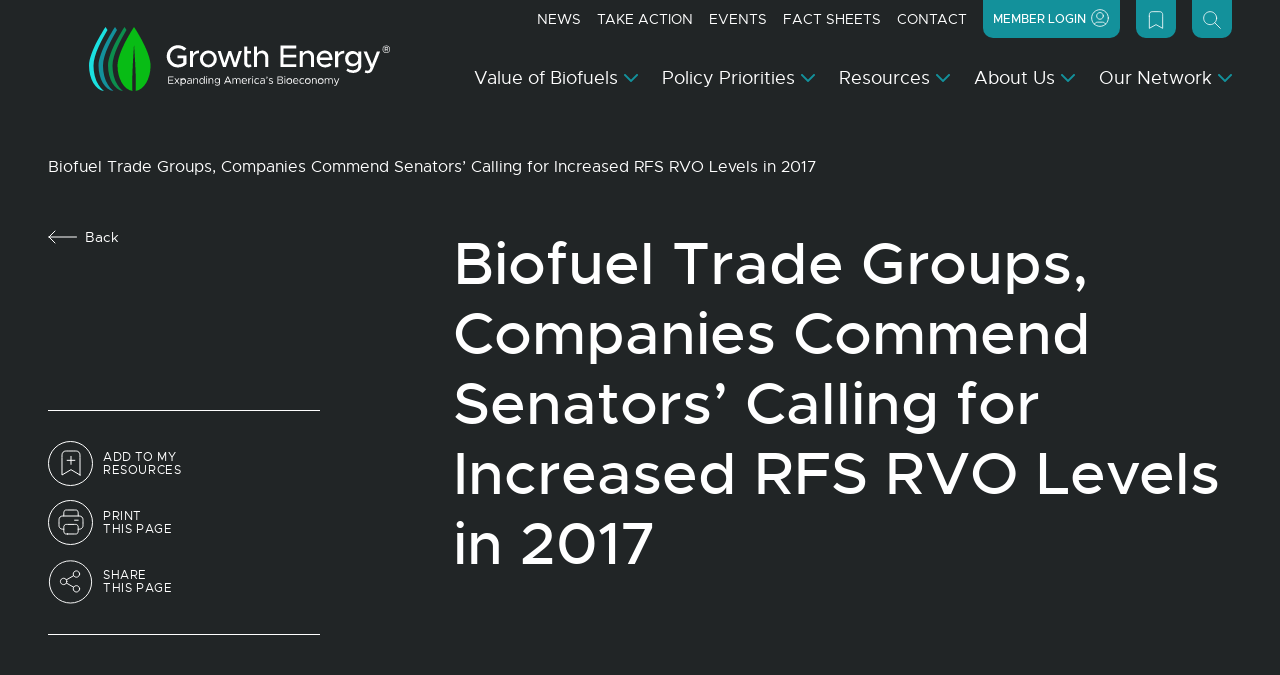

--- FILE ---
content_type: text/html; charset=UTF-8
request_url: https://growthenergy.org/2016/03/24/biofuel-trade-groups-companies-commend-senators-calling-for-increased-rfs-rvo-levels-in-2017/
body_size: 36234
content:

<!doctype html>
<html lang="en-US">
	<head>
				<!-- Google tag (gtag.js) -->
		<script async src="https://www.googletagmanager.com/gtag/js?id=G-LGNTVTWFF1"></script>
		<script>
		window.dataLayer = window.dataLayer || [];
		function gtag(){dataLayer.push(arguments);}
		gtag('js', new Date());

		gtag('config', 'G-LGNTVTWFF1');
		</script>
		
		<meta charset="UTF-8">
<script>
var gform;gform||(document.addEventListener("gform_main_scripts_loaded",function(){gform.scriptsLoaded=!0}),document.addEventListener("gform/theme/scripts_loaded",function(){gform.themeScriptsLoaded=!0}),window.addEventListener("DOMContentLoaded",function(){gform.domLoaded=!0}),gform={domLoaded:!1,scriptsLoaded:!1,themeScriptsLoaded:!1,isFormEditor:()=>"function"==typeof InitializeEditor,callIfLoaded:function(o){return!(!gform.domLoaded||!gform.scriptsLoaded||!gform.themeScriptsLoaded&&!gform.isFormEditor()||(gform.isFormEditor()&&console.warn("The use of gform.initializeOnLoaded() is deprecated in the form editor context and will be removed in Gravity Forms 3.1."),o(),0))},initializeOnLoaded:function(o){gform.callIfLoaded(o)||(document.addEventListener("gform_main_scripts_loaded",()=>{gform.scriptsLoaded=!0,gform.callIfLoaded(o)}),document.addEventListener("gform/theme/scripts_loaded",()=>{gform.themeScriptsLoaded=!0,gform.callIfLoaded(o)}),window.addEventListener("DOMContentLoaded",()=>{gform.domLoaded=!0,gform.callIfLoaded(o)}))},hooks:{action:{},filter:{}},addAction:function(o,r,e,t){gform.addHook("action",o,r,e,t)},addFilter:function(o,r,e,t){gform.addHook("filter",o,r,e,t)},doAction:function(o){gform.doHook("action",o,arguments)},applyFilters:function(o){return gform.doHook("filter",o,arguments)},removeAction:function(o,r){gform.removeHook("action",o,r)},removeFilter:function(o,r,e){gform.removeHook("filter",o,r,e)},addHook:function(o,r,e,t,n){null==gform.hooks[o][r]&&(gform.hooks[o][r]=[]);var d=gform.hooks[o][r];null==n&&(n=r+"_"+d.length),gform.hooks[o][r].push({tag:n,callable:e,priority:t=null==t?10:t})},doHook:function(r,o,e){var t;if(e=Array.prototype.slice.call(e,1),null!=gform.hooks[r][o]&&((o=gform.hooks[r][o]).sort(function(o,r){return o.priority-r.priority}),o.forEach(function(o){"function"!=typeof(t=o.callable)&&(t=window[t]),"action"==r?t.apply(null,e):e[0]=t.apply(null,e)})),"filter"==r)return e[0]},removeHook:function(o,r,t,n){var e;null!=gform.hooks[o][r]&&(e=(e=gform.hooks[o][r]).filter(function(o,r,e){return!!(null!=n&&n!=o.tag||null!=t&&t!=o.priority)}),gform.hooks[o][r]=e)}});
</script>

		<meta name="viewport" content="width=device-width, initial-scale=1, shrink-to-fit=no">
		<link rel="profile" href="https://gmpg.org/xfn/11">

		<meta name='robots' content='index, follow, max-image-preview:large, max-snippet:-1, max-video-preview:-1' />

	<!-- This site is optimized with the Yoast SEO Premium plugin v26.6 (Yoast SEO v26.6) - https://yoast.com/wordpress/plugins/seo/ -->
	<title>Biofuel Trade Groups, Companies Commend Senators’ Calling for Increased RFS RVO Levels in 2017</title>
	<meta name="description" content="WASHINGTON &mdash; On Wednesday, Sens. Chuck Grassley (R-Iowa), Amy Klobuchar (D-Minn.) along with 17 other senators sent a letter to the Environmental" />
	<link rel="canonical" href="https://growthenergy.org/2016/03/24/biofuel-trade-groups-companies-commend-senators-calling-for-increased-rfs-rvo-levels-in-2017/" />
	<meta property="og:locale" content="en_US" />
	<meta property="og:type" content="article" />
	<meta property="og:title" content="Biofuel Trade Groups, Companies Commend Senators’ Calling for Increased RFS RVO Levels in 2017" />
	<meta property="og:description" content="WASHINGTON &mdash; On Wednesday, Sens. Chuck Grassley (R-Iowa), Amy Klobuchar (D-Minn.) along with 17 other senators sent a letter to the Environmental" />
	<meta property="og:url" content="https://growthenergy.org/2016/03/24/biofuel-trade-groups-companies-commend-senators-calling-for-increased-rfs-rvo-levels-in-2017/" />
	<meta property="og:site_name" content="Growth Energy" />
	<meta property="article:published_time" content="2016-03-24T00:00:00+00:00" />
	<meta property="og:image" content="https://growthenergy.org/wp-content/uploads/2023/11/AdobeStock_64850582-scaled.jpg" />
	<meta property="og:image:width" content="2560" />
	<meta property="og:image:height" content="1707" />
	<meta property="og:image:type" content="image/jpeg" />
	<meta name="author" content="digitronix" />
	<meta name="twitter:card" content="summary_large_image" />
	<meta name="twitter:label1" content="Written by" />
	<meta name="twitter:data1" content="digitronix" />
	<meta name="twitter:label2" content="Est. reading time" />
	<meta name="twitter:data2" content="5 minutes" />
	<script type="application/ld+json" class="yoast-schema-graph">{"@context":"https://schema.org","@graph":[{"@type":"WebPage","@id":"https://growthenergy.org/2016/03/24/biofuel-trade-groups-companies-commend-senators-calling-for-increased-rfs-rvo-levels-in-2017/","url":"https://growthenergy.org/2016/03/24/biofuel-trade-groups-companies-commend-senators-calling-for-increased-rfs-rvo-levels-in-2017/","name":"Biofuel Trade Groups, Companies Commend Senators’ Calling for Increased RFS RVO Levels in 2017","isPartOf":{"@id":"https://growthenergy.org/#website"},"datePublished":"2016-03-24T00:00:00+00:00","author":{"@id":"https://growthenergy.org/#/schema/person/ad1508ba0449aaee1fdc3be888eba2bb"},"description":"WASHINGTON &mdash; On Wednesday, Sens. Chuck Grassley (R-Iowa), Amy Klobuchar (D-Minn.) along with 17 other senators sent a letter to the Environmental","inLanguage":"en-US","potentialAction":[{"@type":"ReadAction","target":["https://growthenergy.org/2016/03/24/biofuel-trade-groups-companies-commend-senators-calling-for-increased-rfs-rvo-levels-in-2017/"]}]},{"@type":"WebSite","@id":"https://growthenergy.org/#website","url":"https://growthenergy.org/","name":"Growth Energy","description":"Growth Energy is the leading voice of America’s biofuel industry, delivering a new generation of plant-based energy and climate solutions.","potentialAction":[{"@type":"SearchAction","target":{"@type":"EntryPoint","urlTemplate":"https://growthenergy.org/?s={search_term_string}"},"query-input":{"@type":"PropertyValueSpecification","valueRequired":true,"valueName":"search_term_string"}}],"inLanguage":"en-US"},{"@type":"Person","@id":"https://growthenergy.org/#/schema/person/ad1508ba0449aaee1fdc3be888eba2bb","name":"digitronix","image":{"@type":"ImageObject","inLanguage":"en-US","@id":"https://growthenergy.org/#/schema/person/image/","url":"https://secure.gravatar.com/avatar/c2082b408e306d85d2dce3f054b627e2537cf2bec58bacd228867025f52ba20b?s=96&d=mm&r=g","contentUrl":"https://secure.gravatar.com/avatar/c2082b408e306d85d2dce3f054b627e2537cf2bec58bacd228867025f52ba20b?s=96&d=mm&r=g","caption":"digitronix"},"url":"https://growthenergy.org/member/digitronix/"}]}</script>
	<!-- / Yoast SEO Premium plugin. -->


<link rel='dns-prefetch' href='//unpkg.com' />
<link rel='dns-prefetch' href='//maps.googleapis.com' />
<link rel='dns-prefetch' href='//www.google.com' />
<link rel="alternate" type="application/rss+xml" title="Growth Energy &raquo; Feed" href="https://growthenergy.org/feed/" />
<link rel="alternate" type="application/rss+xml" title="Growth Energy &raquo; Comments Feed" href="https://growthenergy.org/comments/feed/" />
<link rel="alternate" title="oEmbed (JSON)" type="application/json+oembed" href="https://growthenergy.org/wp-json/oembed/1.0/embed?url=https%3A%2F%2Fgrowthenergy.org%2F2016%2F03%2F24%2Fbiofuel-trade-groups-companies-commend-senators-calling-for-increased-rfs-rvo-levels-in-2017%2F" />
<link rel="alternate" title="oEmbed (XML)" type="text/xml+oembed" href="https://growthenergy.org/wp-json/oembed/1.0/embed?url=https%3A%2F%2Fgrowthenergy.org%2F2016%2F03%2F24%2Fbiofuel-trade-groups-companies-commend-senators-calling-for-increased-rfs-rvo-levels-in-2017%2F&#038;format=xml" />
<style id='wp-img-auto-sizes-contain-inline-css'>
img:is([sizes=auto i],[sizes^="auto," i]){contain-intrinsic-size:3000px 1500px}
/*# sourceURL=wp-img-auto-sizes-contain-inline-css */
</style>
<style id='classic-theme-styles-inline-css'>
/*! This file is auto-generated */
.wp-block-button__link{color:#fff;background-color:#32373c;border-radius:9999px;box-shadow:none;text-decoration:none;padding:calc(.667em + 2px) calc(1.333em + 2px);font-size:1.125em}.wp-block-file__button{background:#32373c;color:#fff;text-decoration:none}
/*# sourceURL=/wp-includes/css/classic-themes.min.css */
</style>
<link rel='stylesheet' id='wskt-styles-css' href='https://growthenergy.org/wp-content/themes/wsk-theme/dist/css/styles.css?ver=1764054002' media='all' />
<script src="https://growthenergy.org/wp-includes/js/jquery/jquery.min.js?ver=3.7.1" id="jquery-core-js"></script>
<script src="https://growthenergy.org/wp-includes/js/jquery/jquery-migrate.min.js?ver=3.4.1" id="jquery-migrate-js"></script>
<script src="https://unpkg.com/@lottiefiles/lottie-player@latest/dist/lottie-player.js?ver=4.1.0" id="lottie-scripts-js"></script>
<link rel="https://api.w.org/" href="https://growthenergy.org/wp-json/" /><link rel="alternate" title="JSON" type="application/json" href="https://growthenergy.org/wp-json/wp/v2/posts/3797" /><link rel="EditURI" type="application/rsd+xml" title="RSD" href="https://growthenergy.org/xmlrpc.php?rsd" />
<link rel='shortlink' href='https://growthenergy.org/?p=3797' />
		<link rel="shortcut icon" href="https://growthenergy.org/wp-content/plugins/wsk-theme-support/dist/img/favicon.ico" />

		<link rel="apple-touch-icon-precomposed" sizes="57x57" href="https://growthenergy.org/wp-content/plugins/wsk-theme-support/dist/img/apple-touch-icon-57x57.png" />
		<link rel="apple-touch-icon-precomposed" sizes="114x114" href="https://growthenergy.org/wp-content/plugins/wsk-theme-support/dist/img/apple-touch-icon-114x114.png" />
		<link rel="apple-touch-icon-precomposed" sizes="72x72" href="https://growthenergy.org/wp-content/plugins/wsk-theme-support/dist/img/apple-touch-icon-72x72.png" />
		<link rel="apple-touch-icon-precomposed" sizes="144x144" href="https://growthenergy.org/wp-content/plugins/wsk-theme-support/dist/img/apple-touch-icon-144x144.png" />
		<link rel="apple-touch-icon-precomposed" sizes="60x60" href="https://growthenergy.org/wp-content/plugins/wsk-theme-support/dist/img/apple-touch-icon-60x60.png" />
		<link rel="apple-touch-icon-precomposed" sizes="120x120" href="https://growthenergy.org/wp-content/plugins/wsk-theme-support/dist/img/apple-touch-icon-120x120.png" />
		<link rel="apple-touch-icon-precomposed" sizes="76x76" href="https://growthenergy.org/wp-content/plugins/wsk-theme-support/dist/img/apple-touch-icon-76x76.png" />
		<link rel="apple-touch-icon-precomposed" sizes="152x152" href="https://growthenergy.org/wp-content/plugins/wsk-theme-support/dist/img/apple-touch-icon-152x152.png" />

		<link rel="icon" type="image/png" href="https://growthenergy.org/wp-content/plugins/wsk-theme-support/dist/img/favicon-196x196.png" sizes="196x196" />
		<link rel="icon" type="image/png" href="https://growthenergy.org/wp-content/plugins/wsk-theme-support/dist/img/favicon-96x96.png" sizes="96x96" />
		<link rel="icon" type="image/png" href="https://growthenergy.org/wp-content/plugins/wsk-theme-support/dist/img/favicon-32x32.png" sizes="32x32" />
		<link rel="icon" type="image/png" href="https://growthenergy.org/wp-content/plugins/wsk-theme-support/dist/img/favicon-16x16.png" sizes="16x16" />
		<link rel="icon" type="image/png" href="https://growthenergy.org/wp-content/plugins/wsk-theme-support/dist/img/favicon-128.png" sizes="128x128" />

		<meta name="application-name" content="Growth Energy">
		<meta name="msapplication-tooltip" content="Growth Energy is the leading voice of America’s biofuel industry, delivering a new generation of plant-based energy and climate solutions.">
		<meta name="msapplication-TileColor" content="#FFFFFF" />
		<meta name="msapplication-TileImage" content="https://growthenergy.org/wp-content/plugins/wsk-theme-support/dist/img/mstile-144x144.png" />
		<meta name="msapplication-square70x70logo" content="https://growthenergy.org/wp-content/plugins/wsk-theme-support/dist/img/mstile-70x70.png" />
		<meta name="msapplication-square150x150logo" content="https://growthenergy.org/wp-content/plugins/wsk-theme-support/dist/img/mstile-150x150.png" />
		<meta name="msapplication-wide310x150logo" content="https://growthenergy.org/wp-content/plugins/wsk-theme-support/dist/img/mstile-310x150.png" />
		<meta name="msapplication-square310x310logo" content="https://growthenergy.org/wp-content/plugins/wsk-theme-support/dist/img/mstile-310x310.png" />
			<style id='global-styles-inline-css'>
:root{--wp--preset--aspect-ratio--square: 1;--wp--preset--aspect-ratio--4-3: 4/3;--wp--preset--aspect-ratio--3-4: 3/4;--wp--preset--aspect-ratio--3-2: 3/2;--wp--preset--aspect-ratio--2-3: 2/3;--wp--preset--aspect-ratio--16-9: 16/9;--wp--preset--aspect-ratio--9-16: 9/16;--wp--preset--color--black: #000000;--wp--preset--color--cyan-bluish-gray: #abb8c3;--wp--preset--color--white: #ffffff;--wp--preset--color--pale-pink: #f78da7;--wp--preset--color--vivid-red: #cf2e2e;--wp--preset--color--luminous-vivid-orange: #ff6900;--wp--preset--color--luminous-vivid-amber: #fcb900;--wp--preset--color--light-green-cyan: #7bdcb5;--wp--preset--color--vivid-green-cyan: #00d084;--wp--preset--color--pale-cyan-blue: #8ed1fc;--wp--preset--color--vivid-cyan-blue: #0693e3;--wp--preset--color--vivid-purple: #9b51e0;--wp--preset--gradient--vivid-cyan-blue-to-vivid-purple: linear-gradient(135deg,rgb(6,147,227) 0%,rgb(155,81,224) 100%);--wp--preset--gradient--light-green-cyan-to-vivid-green-cyan: linear-gradient(135deg,rgb(122,220,180) 0%,rgb(0,208,130) 100%);--wp--preset--gradient--luminous-vivid-amber-to-luminous-vivid-orange: linear-gradient(135deg,rgb(252,185,0) 0%,rgb(255,105,0) 100%);--wp--preset--gradient--luminous-vivid-orange-to-vivid-red: linear-gradient(135deg,rgb(255,105,0) 0%,rgb(207,46,46) 100%);--wp--preset--gradient--very-light-gray-to-cyan-bluish-gray: linear-gradient(135deg,rgb(238,238,238) 0%,rgb(169,184,195) 100%);--wp--preset--gradient--cool-to-warm-spectrum: linear-gradient(135deg,rgb(74,234,220) 0%,rgb(151,120,209) 20%,rgb(207,42,186) 40%,rgb(238,44,130) 60%,rgb(251,105,98) 80%,rgb(254,248,76) 100%);--wp--preset--gradient--blush-light-purple: linear-gradient(135deg,rgb(255,206,236) 0%,rgb(152,150,240) 100%);--wp--preset--gradient--blush-bordeaux: linear-gradient(135deg,rgb(254,205,165) 0%,rgb(254,45,45) 50%,rgb(107,0,62) 100%);--wp--preset--gradient--luminous-dusk: linear-gradient(135deg,rgb(255,203,112) 0%,rgb(199,81,192) 50%,rgb(65,88,208) 100%);--wp--preset--gradient--pale-ocean: linear-gradient(135deg,rgb(255,245,203) 0%,rgb(182,227,212) 50%,rgb(51,167,181) 100%);--wp--preset--gradient--electric-grass: linear-gradient(135deg,rgb(202,248,128) 0%,rgb(113,206,126) 100%);--wp--preset--gradient--midnight: linear-gradient(135deg,rgb(2,3,129) 0%,rgb(40,116,252) 100%);--wp--preset--font-size--small: 13px;--wp--preset--font-size--medium: 20px;--wp--preset--font-size--large: 36px;--wp--preset--font-size--x-large: 42px;--wp--preset--spacing--20: 0.44rem;--wp--preset--spacing--30: 0.67rem;--wp--preset--spacing--40: 1rem;--wp--preset--spacing--50: 1.5rem;--wp--preset--spacing--60: 2.25rem;--wp--preset--spacing--70: 3.38rem;--wp--preset--spacing--80: 5.06rem;--wp--preset--shadow--natural: 6px 6px 9px rgba(0, 0, 0, 0.2);--wp--preset--shadow--deep: 12px 12px 50px rgba(0, 0, 0, 0.4);--wp--preset--shadow--sharp: 6px 6px 0px rgba(0, 0, 0, 0.2);--wp--preset--shadow--outlined: 6px 6px 0px -3px rgb(255, 255, 255), 6px 6px rgb(0, 0, 0);--wp--preset--shadow--crisp: 6px 6px 0px rgb(0, 0, 0);}:where(.is-layout-flex){gap: 0.5em;}:where(.is-layout-grid){gap: 0.5em;}body .is-layout-flex{display: flex;}.is-layout-flex{flex-wrap: wrap;align-items: center;}.is-layout-flex > :is(*, div){margin: 0;}body .is-layout-grid{display: grid;}.is-layout-grid > :is(*, div){margin: 0;}:where(.wp-block-columns.is-layout-flex){gap: 2em;}:where(.wp-block-columns.is-layout-grid){gap: 2em;}:where(.wp-block-post-template.is-layout-flex){gap: 1.25em;}:where(.wp-block-post-template.is-layout-grid){gap: 1.25em;}.has-black-color{color: var(--wp--preset--color--black) !important;}.has-cyan-bluish-gray-color{color: var(--wp--preset--color--cyan-bluish-gray) !important;}.has-white-color{color: var(--wp--preset--color--white) !important;}.has-pale-pink-color{color: var(--wp--preset--color--pale-pink) !important;}.has-vivid-red-color{color: var(--wp--preset--color--vivid-red) !important;}.has-luminous-vivid-orange-color{color: var(--wp--preset--color--luminous-vivid-orange) !important;}.has-luminous-vivid-amber-color{color: var(--wp--preset--color--luminous-vivid-amber) !important;}.has-light-green-cyan-color{color: var(--wp--preset--color--light-green-cyan) !important;}.has-vivid-green-cyan-color{color: var(--wp--preset--color--vivid-green-cyan) !important;}.has-pale-cyan-blue-color{color: var(--wp--preset--color--pale-cyan-blue) !important;}.has-vivid-cyan-blue-color{color: var(--wp--preset--color--vivid-cyan-blue) !important;}.has-vivid-purple-color{color: var(--wp--preset--color--vivid-purple) !important;}.has-black-background-color{background-color: var(--wp--preset--color--black) !important;}.has-cyan-bluish-gray-background-color{background-color: var(--wp--preset--color--cyan-bluish-gray) !important;}.has-white-background-color{background-color: var(--wp--preset--color--white) !important;}.has-pale-pink-background-color{background-color: var(--wp--preset--color--pale-pink) !important;}.has-vivid-red-background-color{background-color: var(--wp--preset--color--vivid-red) !important;}.has-luminous-vivid-orange-background-color{background-color: var(--wp--preset--color--luminous-vivid-orange) !important;}.has-luminous-vivid-amber-background-color{background-color: var(--wp--preset--color--luminous-vivid-amber) !important;}.has-light-green-cyan-background-color{background-color: var(--wp--preset--color--light-green-cyan) !important;}.has-vivid-green-cyan-background-color{background-color: var(--wp--preset--color--vivid-green-cyan) !important;}.has-pale-cyan-blue-background-color{background-color: var(--wp--preset--color--pale-cyan-blue) !important;}.has-vivid-cyan-blue-background-color{background-color: var(--wp--preset--color--vivid-cyan-blue) !important;}.has-vivid-purple-background-color{background-color: var(--wp--preset--color--vivid-purple) !important;}.has-black-border-color{border-color: var(--wp--preset--color--black) !important;}.has-cyan-bluish-gray-border-color{border-color: var(--wp--preset--color--cyan-bluish-gray) !important;}.has-white-border-color{border-color: var(--wp--preset--color--white) !important;}.has-pale-pink-border-color{border-color: var(--wp--preset--color--pale-pink) !important;}.has-vivid-red-border-color{border-color: var(--wp--preset--color--vivid-red) !important;}.has-luminous-vivid-orange-border-color{border-color: var(--wp--preset--color--luminous-vivid-orange) !important;}.has-luminous-vivid-amber-border-color{border-color: var(--wp--preset--color--luminous-vivid-amber) !important;}.has-light-green-cyan-border-color{border-color: var(--wp--preset--color--light-green-cyan) !important;}.has-vivid-green-cyan-border-color{border-color: var(--wp--preset--color--vivid-green-cyan) !important;}.has-pale-cyan-blue-border-color{border-color: var(--wp--preset--color--pale-cyan-blue) !important;}.has-vivid-cyan-blue-border-color{border-color: var(--wp--preset--color--vivid-cyan-blue) !important;}.has-vivid-purple-border-color{border-color: var(--wp--preset--color--vivid-purple) !important;}.has-vivid-cyan-blue-to-vivid-purple-gradient-background{background: var(--wp--preset--gradient--vivid-cyan-blue-to-vivid-purple) !important;}.has-light-green-cyan-to-vivid-green-cyan-gradient-background{background: var(--wp--preset--gradient--light-green-cyan-to-vivid-green-cyan) !important;}.has-luminous-vivid-amber-to-luminous-vivid-orange-gradient-background{background: var(--wp--preset--gradient--luminous-vivid-amber-to-luminous-vivid-orange) !important;}.has-luminous-vivid-orange-to-vivid-red-gradient-background{background: var(--wp--preset--gradient--luminous-vivid-orange-to-vivid-red) !important;}.has-very-light-gray-to-cyan-bluish-gray-gradient-background{background: var(--wp--preset--gradient--very-light-gray-to-cyan-bluish-gray) !important;}.has-cool-to-warm-spectrum-gradient-background{background: var(--wp--preset--gradient--cool-to-warm-spectrum) !important;}.has-blush-light-purple-gradient-background{background: var(--wp--preset--gradient--blush-light-purple) !important;}.has-blush-bordeaux-gradient-background{background: var(--wp--preset--gradient--blush-bordeaux) !important;}.has-luminous-dusk-gradient-background{background: var(--wp--preset--gradient--luminous-dusk) !important;}.has-pale-ocean-gradient-background{background: var(--wp--preset--gradient--pale-ocean) !important;}.has-electric-grass-gradient-background{background: var(--wp--preset--gradient--electric-grass) !important;}.has-midnight-gradient-background{background: var(--wp--preset--gradient--midnight) !important;}.has-small-font-size{font-size: var(--wp--preset--font-size--small) !important;}.has-medium-font-size{font-size: var(--wp--preset--font-size--medium) !important;}.has-large-font-size{font-size: var(--wp--preset--font-size--large) !important;}.has-x-large-font-size{font-size: var(--wp--preset--font-size--x-large) !important;}
/*# sourceURL=global-styles-inline-css */
</style>
<link rel='stylesheet' id='magic_login_shortcode-css' href='https://growthenergy.org/wp-content/plugins/magic-login-pro/dist/css/shortcode-style.css?ver=2.6.2' media='all' />
<link rel='stylesheet' id='dashicons-css' href='https://growthenergy.org/wp-includes/css/dashicons.min.css?ver=4b85fce668565ad624a6052afd1721d9' media='all' />
</head>

	<body class="wp-singular post-template-default single single-post postid-3797 single-format-standard wp-theme-wsk-theme is-minimal-ui">
		<div class="site">

			
<header id="masthead" class="site-header" role="banner">
	
<nav class="navbar navbar-expand-xl navbar-light navbar-dark navbar-transparent">

	<div class="container-fluid">

		<a href="https://growthenergy.org" class="navbar-brand" title="Growth Energy"><svg xmlns="http://www.w3.org/2000/svg" width="383" height="82" viewBox="0 0 387.26 82.356">
  <g id="logo-growth-energy" transform="translate(-30.14 -30.77)">
    <g id="logo_brand-mark" transform="translate(30.14 30.777)">
      <path id="Path_47" data-name="Path 47" d="M30.14,80.541c0,17,8.4,30.952,19.143,32.588a29.827,29.827,0,0,1-7-8.021c-4.116-6.74-6.379-15.463-6.379-24.56,0-14.222,11.68-35.389,18.011-45.815-1.547-2.481-2.528-3.953-2.528-3.953S30.14,62.455,30.14,80.548Z" transform="translate(-30.14 -30.78)" fill="#1be0e0"/>
      <path id="Path_48" data-name="Path 48" d="M48.08,80.541c0,17,8.4,30.952,19.143,32.588a29.828,29.828,0,0,1-7-8.021c-4.116-6.74-6.379-15.463-6.379-24.56,0-14.222,11.68-35.389,18.011-45.815-1.547-2.481-2.528-3.953-2.528-3.953S48.08,62.455,48.08,80.548Z" transform="translate(-35.854 -30.78)" fill="#13919b"/>
      <path id="Path_49" data-name="Path 49" d="M66.02,80.541c0,17,8.4,30.952,19.143,32.588a29.828,29.828,0,0,1-7-8.021c-4.116-6.74-6.379-15.463-6.379-24.56,0-14.222,11.68-35.389,18.011-45.815-1.547-2.481-2.528-3.953-2.528-3.953S66.02,62.455,66.02,80.548Z" transform="translate(-41.569 -30.78)" fill="#0c8e4d"/>
      <path id="Path_50" data-name="Path 50" d="M126.447,80.538c0-18.093-21.248-49.768-21.248-49.768S83.95,62.445,83.95,80.538c0,16.989,8.389,30.912,19.129,32.554-.1-3.516-.15-7.312-.15-11.292,0-17.63,2.269-48.494,2.269-48.494s2.269,30.864,2.269,48.494c0,3.98-.055,7.782-.15,11.292C118.051,111.443,126.447,97.52,126.447,80.538Z" transform="translate(-47.28 -30.777)" fill="#08bc15"/>
    </g>
    <g id="logo_word-mark">
      <path id="Path_51" data-name="Path 51" d="M180.66,125.142v3.121h5.152v1.022H180.66v3.305h5.724v1.022H179.57V124.12h6.815v1.022Z" transform="translate(-47.598 -29.735)" fill="none"/>
      <path id="Path_52" data-name="Path 52" d="M196.623,134.712l-2.14-2.849-2.153,2.849h-1.22l2.767-3.646-2.651-3.5h1.22l2.044,2.692,2.031-2.692h1.213l-2.637,3.5,2.753,3.646h-1.22Z" transform="translate(-51.273 -30.834)" fill="none"/>
      <path id="Path_53" data-name="Path 53" d="M210.014,131.061c0,2.2-1.411,3.748-3.292,3.748a2.9,2.9,0,0,1-2.6-1.506v3.721H203.09V127.5h1.036v1.342a2.9,2.9,0,0,1,2.6-1.506c1.881,0,3.292,1.547,3.292,3.734Zm-1.09,0a2.43,2.43,0,1,0-2.392,2.821C207.942,133.882,208.923,132.71,208.923,131.061Z" transform="translate(-55.089 -30.76)" fill="none"/>
      <path id="Path_54" data-name="Path 54" d="M221.29,130.288v4.355h-1.036v-1.118a2.985,2.985,0,0,1-2.515,1.288,2.334,2.334,0,0,1-2.61-2.283,2.566,2.566,0,0,1,2.808-2.378,7.707,7.707,0,0,1,2.324.4v-.266a1.824,1.824,0,0,0-1.935-2.072,4.84,4.84,0,0,0-2.085.647l-.416-.845a5.773,5.773,0,0,1,2.569-.688,2.686,2.686,0,0,1,2.9,2.958Zm-1.036,2.113v-1.09a8.223,8.223,0,0,0-2.153-.293c-1.063,0-1.963.607-1.963,1.465s.777,1.411,1.785,1.411a2.352,2.352,0,0,0,2.337-1.492Z" transform="translate(-58.924 -30.757)" fill="none"/>
      <path id="Path_55" data-name="Path 55" d="M233.132,130.084v4.545H232.1V130.22a1.806,1.806,0,0,0-1.785-1.976,2.084,2.084,0,0,0-2.215,1.84v4.545H227.06V127.48H228.1v1.145a2.707,2.707,0,0,1,2.351-1.315,2.611,2.611,0,0,1,2.678,2.767Z" transform="translate(-62.725 -30.751)" fill="none"/>
      <path id="Path_56" data-name="Path 56" d="M245.3,123.877v9.663h-1.036V132.2a2.9,2.9,0,0,1-2.6,1.506c-1.881,0-3.292-1.547-3.292-3.748s1.411-3.734,3.292-3.734a2.9,2.9,0,0,1,2.6,1.506V123.87H245.3Zm-1.036,6.079a2.524,2.524,0,0,0-2.406-2.808c-1.411,0-2.392,1.159-2.392,2.808a2.43,2.43,0,1,0,4.8,0Z" transform="translate(-66.33 -29.655)" fill="none"/>
      <path id="Path_57" data-name="Path 57" d="M251.28,124.335a.688.688,0,0,1,.688-.675.681.681,0,0,1,.675.675.682.682,0,1,1-1.363,0Zm.164,1.99h1.036v7.149h-1.036Z" transform="translate(-70.439 -29.588)" fill="none"/>
      <path id="Path_58" data-name="Path 58" d="M261.962,130.084v4.545h-1.036V130.22a1.806,1.806,0,0,0-1.785-1.976,2.084,2.084,0,0,0-2.215,1.84v4.545H255.89V127.48h1.036v1.145a2.707,2.707,0,0,1,2.351-1.315,2.611,2.611,0,0,1,2.678,2.767Z" transform="translate(-71.908 -30.751)" fill="none"/>
      <path id="Path_59" data-name="Path 59" d="M274.094,127.49v6.385a3.2,3.2,0,0,1-3.51,3.135,4.612,4.612,0,0,1-2.889-.954l.457-.818a3.393,3.393,0,0,0,2.3.845c1.642,0,2.61-.818,2.61-2.215V132.71a2.973,2.973,0,0,1-2.6,1.4,3.4,3.4,0,0,1,0-6.787,2.973,2.973,0,0,1,2.6,1.4V127.49h1.036Zm-1.036,3.217a2.4,2.4,0,1,0-2.406,2.474A2.337,2.337,0,0,0,273.058,130.707Z" transform="translate(-75.501 -30.754)" fill="none"/>
      <path id="Path_60" data-name="Path 60" d="M292.511,131.459h-5.3l-.954,2.153H285.09l4.191-9.493h1.172l4.191,9.493h-1.172l-.954-2.153Zm-.443-1.022-2.194-4.988-2.215,4.988Z" transform="translate(-81.209 -29.735)" fill="none"/>
      <path id="Path_61" data-name="Path 61" d="M311.343,130.087v4.545h-1.036v-4.409a1.754,1.754,0,0,0-1.642-1.976,1.816,1.816,0,0,0-1.935,1.84v4.545h-1.036v-4.409a1.754,1.754,0,0,0-1.642-1.976,1.816,1.816,0,0,0-1.935,1.84v4.545H301.08v-7.149h1.036v1.049a2.218,2.218,0,0,1,2.072-1.213,2.427,2.427,0,0,1,2.31,1.52,2.332,2.332,0,0,1,2.31-1.52,2.552,2.552,0,0,1,2.542,2.767Z" transform="translate(-86.302 -30.754)" fill="none"/>
      <path id="Path_62" data-name="Path 62" d="M324.281,133.014l.634.675a4.28,4.28,0,0,1-2.876,1.1,3.671,3.671,0,0,1-3.619-3.762,3.551,3.551,0,0,1,3.523-3.721c2.153,0,3.387,1.629,3.387,4.13h-5.847a2.535,2.535,0,0,0,2.542,2.419,3.362,3.362,0,0,0,2.256-.859Zm-4.784-2.487h4.811a2.284,2.284,0,0,0-2.324-2.283A2.5,2.5,0,0,0,319.5,130.527Z" transform="translate(-91.825 -30.751)" fill="none"/>
      <path id="Path_63" data-name="Path 63" d="M334.773,127.33v.927a2.5,2.5,0,0,0-2.767,2.392v3.993H330.97v-7.149h1.036v1.4A2.882,2.882,0,0,1,334.773,127.33Z" transform="translate(-95.823 -30.757)" fill="none"/>
      <path id="Path_64" data-name="Path 64" d="M338.17,124.335a.688.688,0,0,1,.688-.675.681.681,0,0,1,.675.675.682.682,0,1,1-1.363,0Zm.164,1.99h1.036v7.149h-1.036Z" transform="translate(-98.116 -29.588)" fill="none"/>
      <path id="Path_65" data-name="Path 65" d="M342.2,131.054a3.766,3.766,0,0,1,3.707-3.734,3.682,3.682,0,0,1,2.542,1.049l-.716.7a2.486,2.486,0,0,0-1.826-.831,2.822,2.822,0,0,0,0,5.629,2.526,2.526,0,0,0,1.867-.872l.716.7a3.651,3.651,0,0,1-2.583,1.09,3.778,3.778,0,0,1-3.707-3.748Z" transform="translate(-99.4 -30.754)" fill="none"/>
      <path id="Path_66" data-name="Path 66" d="M359.171,130.288v4.355h-1.036v-1.118a2.985,2.985,0,0,1-2.515,1.288,2.334,2.334,0,0,1-2.61-2.283,2.566,2.566,0,0,1,2.808-2.378,7.707,7.707,0,0,1,2.324.4v-.266a1.824,1.824,0,0,0-1.935-2.072,4.84,4.84,0,0,0-2.085.647l-.416-.845a5.773,5.773,0,0,1,2.569-.688,2.686,2.686,0,0,1,2.9,2.958Zm-1.036,2.113v-1.09a8.223,8.223,0,0,0-2.153-.293c-1.063,0-1.963.607-1.963,1.465s.777,1.411,1.785,1.411a2.352,2.352,0,0,0,2.337-1.492Z" transform="translate(-102.843 -30.757)" fill="none"/>
      <path id="Path_67" data-name="Path 67" d="M364.974,127.137a3.145,3.145,0,0,0,.716-1.288.759.759,0,0,1-.75-.763.748.748,0,0,1,.763-.736c.525,0,.845.47.845,1.1,0,.552-.232,1.022-1.063,2.058l-.511-.388Z" transform="translate(-106.643 -29.808)" fill="none"/>
      <path id="Path_68" data-name="Path 68" d="M369.43,133.743l.538-.763a4.15,4.15,0,0,0,2.419.9c.94,0,1.574-.443,1.574-1.118,0-.777-.831-1.022-1.8-1.3-1.731-.5-2.392-1.009-2.392-2.031a2.212,2.212,0,0,1,2.5-2.1,4.756,4.756,0,0,1,2.556.8l-.5.8a3.884,3.884,0,0,0-2.058-.675c-.8,0-1.465.361-1.465,1.049,0,.62.525.818,1.854,1.247,1.145.361,2.337.75,2.337,2.1s-1.131,2.153-2.61,2.153a4.873,4.873,0,0,1-2.958-1.063Z" transform="translate(-108.073 -30.757)" fill="none"/>
      <path id="Path_69" data-name="Path 69" d="M385.91,124.12h4.355a2.4,2.4,0,0,1,2.61,2.365,2.253,2.253,0,0,1-1.356,2.085,2.772,2.772,0,0,1,1.731,2.446,2.61,2.61,0,0,1-2.821,2.6H385.91Zm4.075,4.021a1.541,1.541,0,1,0,0-3.039h-3v3.039Zm.17,4.491a1.773,1.773,0,1,0,0-3.516h-3.162v3.51h3.162Z" transform="translate(-113.323 -29.735)" fill="none"/>
      <path id="Path_70" data-name="Path 70" d="M398.88,124.335a.688.688,0,0,1,.688-.675.681.681,0,0,1,.675.675.682.682,0,1,1-1.363,0Zm.17,1.99h1.036v7.149H399.05Z" transform="translate(-117.454 -29.588)" fill="none"/>
      <path id="Path_71" data-name="Path 71" d="M402.92,131.054a3.7,3.7,0,1,1,3.707,3.748A3.766,3.766,0,0,1,402.92,131.054Zm6.3,0a2.612,2.612,0,1,0-2.6,2.821A2.744,2.744,0,0,0,409.224,131.054Z" transform="translate(-118.741 -30.754)" fill="none"/>
      <path id="Path_72" data-name="Path 72" d="M421.351,133.014l.634.675a4.28,4.28,0,0,1-2.876,1.1,3.671,3.671,0,0,1-3.619-3.762,3.551,3.551,0,0,1,3.523-3.721c2.153,0,3.387,1.629,3.387,4.13h-5.847a2.535,2.535,0,0,0,2.542,2.419,3.362,3.362,0,0,0,2.256-.859Zm-4.784-2.487h4.811a2.284,2.284,0,0,0-2.324-2.283A2.5,2.5,0,0,0,416.567,130.527Z" transform="translate(-122.745 -30.751)" fill="none"/>
      <path id="Path_73" data-name="Path 73" d="M427.33,131.054a3.766,3.766,0,0,1,3.707-3.734,3.682,3.682,0,0,1,2.542,1.049l-.716.7a2.486,2.486,0,0,0-1.826-.831,2.822,2.822,0,0,0,0,5.629A2.527,2.527,0,0,0,432.9,133l.716.7a3.651,3.651,0,0,1-2.583,1.09,3.778,3.778,0,0,1-3.707-3.748Z" transform="translate(-126.516 -30.754)" fill="none"/>
      <path id="Path_74" data-name="Path 74" d="M437.87,131.054a3.7,3.7,0,1,1,3.707,3.748A3.766,3.766,0,0,1,437.87,131.054Zm6.3,0a2.612,2.612,0,1,0-2.6,2.821A2.744,2.744,0,0,0,444.174,131.054Z" transform="translate(-129.873 -30.754)" fill="none"/>
      <path id="Path_75" data-name="Path 75" d="M457.092,130.084v4.545h-1.036V130.22a1.806,1.806,0,0,0-1.785-1.976,2.084,2.084,0,0,0-2.215,1.84v4.545H451.02V127.48h1.036v1.145a2.707,2.707,0,0,1,2.351-1.315,2.611,2.611,0,0,1,2.678,2.767Z" transform="translate(-134.062 -30.751)" fill="none"/>
      <path id="Path_76" data-name="Path 76" d="M462.22,131.054a3.7,3.7,0,1,1,3.707,3.748A3.766,3.766,0,0,1,462.22,131.054Zm6.3,0a2.612,2.612,0,1,0-2.6,2.821A2.744,2.744,0,0,0,468.517,131.054Z" transform="translate(-137.63 -30.754)" fill="none"/>
      <path id="Path_77" data-name="Path 77" d="M485.623,130.087v4.545h-1.036v-4.409a1.754,1.754,0,0,0-1.642-1.976,1.816,1.816,0,0,0-1.935,1.84v4.545h-1.036v-4.409a1.754,1.754,0,0,0-1.642-1.976,1.816,1.816,0,0,0-1.935,1.84v4.545H475.36v-7.149H476.4v1.049a2.218,2.218,0,0,1,2.072-1.213,2.427,2.427,0,0,1,2.31,1.52,2.332,2.332,0,0,1,2.31-1.52,2.552,2.552,0,0,1,2.542,2.767Z" transform="translate(-141.815 -30.754)" fill="none"/>
      <path id="Path_78" data-name="Path 78" d="M492.906,136.964l.245-.886a1.917,1.917,0,0,0,.845.177,1.059,1.059,0,0,0,1.036-.634l.416-.886-3.108-7.176h1.145l2.5,5.942,2.365-5.942h1.118l-3.264,7.946a2.236,2.236,0,0,1-2.167,1.683,2.726,2.726,0,0,1-1.131-.232Z" transform="translate(-147.224 -30.83)" fill="none"/>
      <path id="Path_79" data-name="Path 79" d="M190.751,78.415h11.442v11.04a16.08,16.08,0,0,1-10.876,4.355,14.325,14.325,0,1,1,0-28.649,15.859,15.859,0,0,1,10.876,4.355l-2.862,2.74a11.507,11.507,0,0,0-8.021-3.346,10.582,10.582,0,0,0,0,21.153,11.749,11.749,0,0,0,6.849-2.3v-5.8h-7.414V78.421Z" transform="translate(-46.744 -10.954)" fill="none"/>
      <path id="Path_80" data-name="Path 80" d="M232.541,75.207v3.462c-4.314,0-7.374,2.378-7.735,6V96.516H220.82V75.684h3.987V79.67a8.241,8.241,0,0,1,7.735-4.47Z" transform="translate(-60.737 -14.152)" fill="none"/>
      <path id="Path_81" data-name="Path 81" d="M239.38,86.086a10.958,10.958,0,1,1,11,10.917A11.066,11.066,0,0,1,239.38,86.086Zm17.923,0c0-4.027-3.183-7.414-6.931-7.414a7.448,7.448,0,0,0,0,14.87A7.237,7.237,0,0,0,257.3,86.086Z" transform="translate(-66.649 -14.155)" fill="none"/>
      <path id="Path_82" data-name="Path 82" d="M272.84,75.92h4.068l4.8,15.51,5.159-15.51h3.387l5.159,15.51,4.757-15.51h4.068l-7.012,20.833h-3.666l-5-15.469-5.036,15.469h-3.666L272.847,75.92Z" transform="translate(-77.307 -14.382)" fill="none"/>
      <path id="Path_83" data-name="Path 83" d="M332.839,93.062a6.707,6.707,0,0,1-4.15,1.492,5.344,5.344,0,0,1-5.479-5.683V67.52h3.9v5.724h4.913v3.387h-4.913V88.6a2.3,2.3,0,0,0,2.133,2.5,3.1,3.1,0,0,0,2.133-.763l1.452,2.74Z" transform="translate(-93.351 -11.706)" fill="none"/>
      <path id="Path_84" data-name="Path 84" d="M359.947,80.816V94.07h-3.9V81.5c0-3.1-1.976-5.275-4.8-5.275-3.142,0-5.758,2.215-5.758,4.913V94.07H341.54V67.52h3.946v8.825a7.771,7.771,0,0,1,6.644-3.585c4.593,0,7.816,3.346,7.816,8.055Z" transform="translate(-99.19 -11.706)" fill="none"/>
      <path id="Path_85" data-name="Path 85" d="M395.659,69.652v7.9H411.9v3.789H395.659v8.423H411.9v3.789H391.55V65.87H411.9v3.789H395.659Z" transform="translate(-115.119 -11.18)" fill="none"/>
      <path id="Path_86" data-name="Path 86" d="M446.433,83.265V96.52h-3.9V83.946c0-3.1-1.976-5.275-4.8-5.275s-5.4,1.895-5.724,4.355v13.5H428.02V75.694h3.987v3.019a7.767,7.767,0,0,1,6.61-3.5C443.21,75.21,446.433,78.556,446.433,83.265Z" transform="translate(-126.736 -14.155)" fill="none"/>
      <path id="Path_87" data-name="Path 87" d="M476.642,91.2l2.5,2.576C477.289,95.756,473.664,97,470.72,97A10.7,10.7,0,0,1,460,86.045c0-6.406,4.634-10.835,10.392-10.835,6.365,0,10.031,4.832,10.031,12.287h-16.4a6.617,6.617,0,0,0,6.644,5.963,9.108,9.108,0,0,0,5.963-2.256Zm-12.566-6.89h12.491c-.443-3.223-2.419-5.561-6-5.561A6.524,6.524,0,0,0,464.075,84.314Z" transform="translate(-136.922 -14.155)" fill="none"/>
      <path id="Path_88" data-name="Path 88" d="M506.431,75.737V79.2c-4.314,0-7.374,2.378-7.735,6V97.046H494.71V76.214H498.7V80.2a8.241,8.241,0,0,1,7.735-4.47Z" transform="translate(-147.979 -14.321)" fill="none"/>
      <path id="Path_89" data-name="Path 89" d="M534.516,76.58V95.191c0,5.356-4.389,9.145-10.556,9.145a14.183,14.183,0,0,1-8.7-2.78l1.574-2.978a9.742,9.742,0,0,0,6.529,2.3c4.47,0,7.169-2.133,7.169-5.758V92.1a8.71,8.71,0,0,1-7.374,3.789c-5.479,0-9.466-4.109-9.466-9.909s3.987-9.868,9.466-9.868a8.747,8.747,0,0,1,7.374,3.83V76.594h3.987Zm-3.987,9.391a6.345,6.345,0,1,0-6.365,6.447A6.145,6.145,0,0,0,530.529,85.971Z" transform="translate(-154.024 -14.442)" fill="none"/>
      <path id="Path_90" data-name="Path 90" d="M550.058,104l.886-3.06a5.392,5.392,0,0,0,2.535.647,2.922,2.922,0,0,0,2.862-1.608l1.049-2.215L548.45,76.82h4.273l6.685,16.437,6.324-16.437h4.15L560.7,99.54c-1.492,3.748-3.707,5.315-6.685,5.356a8.848,8.848,0,0,1-3.946-.886Z" transform="translate(-165.096 -14.668)" fill="none"/>
      <path id="Path_91" data-name="Path 91" d="M591.578,72.118l1.431,2.038h-.947l-1.37-1.956H589.4v1.956h-.825V68.54h2.365a1.914,1.914,0,0,1,2.085,1.833,1.807,1.807,0,0,1-1.438,1.751Zm-2.181-.681h1.424c.811,0,1.356-.4,1.356-1.063s-.545-1.063-1.356-1.063H589.4v2.126Z" transform="translate(-177.879 -12.031)" fill="none"/>
      <path id="Path_92" data-name="Path 92" d="M589.233,75.336a4.743,4.743,0,1,1,4.743-4.743A4.746,4.746,0,0,1,589.233,75.336Zm0-8.8a4.062,4.062,0,1,0,4.062,4.062A4.063,4.063,0,0,0,589.233,66.531Z" transform="translate(-176.576 -11.174)" fill="none"/>
    </g>
  </g>
</svg></a>
		<span class="mobile-search-overlay-toggle">
			<button data-wsk-toggle="overlay" data-wsk-target="#search-overlay" class="btn btn-icon-only navbar-flag" type="button"><svg xmlns="http://www.w3.org/2000/svg" width="20" height="20" viewBox="0 0 24 24" class="icon">
<path d="M22 22L15.3334 15.3333M17.5556 9.77778C17.5556 14.0733 14.0733 17.5556 9.77778 17.5556C5.48223 17.5556 2 14.0733 2 9.77778C2 5.48223 5.48223 2 9.77778 2C14.0733 2 17.5556 5.48223 17.5556 9.77778Z" fill="none" stroke="white" stroke-linecap="round" stroke-linejoin="round"/>
</svg></button>		</span>

		<button class="navbar-toggler" aria-controls="navbar-menu-overlay" aria-expanded="false" aria-label="Toggle navigation" data-wsk-toggle="overlay" data-wsk-target="#navbar-menu-overlay" type="button"><span class="navbar-toggler__icon"></span></button>
		<div id="navbarSupportedContent" class="collapse navbar-collapse">
			<div class="navbar-top">
				<ul id="menu-navbar-sub-menu" class="navbar-sub-nav list-inline"><li id="menu-item-16605" class="menu-item menu-item-type-taxonomy menu-item-object-category current-post-ancestor menu-item-16605"><a href="https://growthenergy.org/category/news/" class="link-muted">News</a></li>
<li id="menu-item-17252" class="menu-item menu-item-type-custom menu-item-object-custom menu-item-17252"><a href="https://p2a.co/tgieTpP" class="link-muted">Take Action</a></li>
<li id="menu-item-18310" class="menu-item menu-item-type-custom menu-item-object-custom menu-item-18310"><a href="/our-network/events/" class="link-muted">Events</a></li>
<li id="menu-item-16606" class="menu-item menu-item-type-taxonomy menu-item-object-category menu-item-16606"><a href="https://growthenergy.org/category/research-fact-sheets/" class="link-muted">Fact Sheets</a></li>
<li id="menu-item-16608" class="menu-item menu-item-type-post_type menu-item-object-page menu-item-16608"><a href="https://growthenergy.org/about-us/contact/" class="link-muted">Contact</a></li>
</ul>
				<button data-bs-toggle="modal" data-bs-target="#login-registration-modal" class="btn btn-outline navbar-flag" type="button">Member Login<svg xmlns="http://www.w3.org/2000/svg" width="20" height="20" viewBox="0 0 24 24" class="btn__icon btn__icon-right">
<path d="M5.3163 19.4384C5.92462 18.0052 7.34492 17 9 17H15C16.6551 17 18.0754 18.0052 18.6837 19.4384M16 9.5C16 11.7091 14.2091 13.5 12 13.5C9.79086 13.5 8 11.7091 8 9.5C8 7.29086 9.79086 5.5 12 5.5C14.2091 5.5 16 7.29086 16 9.5ZM22 12C22 17.5228 17.5228 22 12 22C6.47715 22 2 17.5228 2 12C2 6.47715 6.47715 2 12 2C17.5228 2 22 6.47715 22 12Z" stroke="white" stroke-linecap="round" stroke-linejoin="round" fill="none"/>
</svg></button>
				<button data-bs-toggle="offcanvas" data-bs-target="#bookmarksOffcanvas" aria-controls="bookmarksOffcanvas" class="btn btn-icon-only navbar-flag" type="button"><svg xmlns="http://www.w3.org/2000/svg" width="20" height="20" viewBox="0 0 24 24" class="icon">
<path d="M4 7.33333C4 5.46649 4 4.53307 4.37369 3.82003C4.7024 3.19282 5.22691 2.68289 5.87203 2.36331C6.60544 2 7.56553 2 9.48571 2H14.5143C16.4345 2 17.3946 2 18.128 2.36331C18.7731 2.68289 19.2976 3.19282 19.6263 3.82003C20 4.53307 20 5.46649 20 7.33333V22L12 17.5556L4 22V7.33333Z" fill="none" stroke="white" stroke-linecap="round" stroke-linejoin="round"/>
</svg></button>
				<button data-wsk-toggle="overlay" data-wsk-target="#search-overlay" class="btn btn-icon-only navbar-flag" type="button"><svg xmlns="http://www.w3.org/2000/svg" width="20" height="20" viewBox="0 0 24 24" class="icon">
<path d="M22 22L15.3334 15.3333M17.5556 9.77778C17.5556 14.0733 14.0733 17.5556 9.77778 17.5556C5.48223 17.5556 2 14.0733 2 9.77778C2 5.48223 5.48223 2 9.77778 2C14.0733 2 17.5556 5.48223 17.5556 9.77778Z" fill="none" stroke="white" stroke-linecap="round" stroke-linejoin="round"/>
</svg></button>			</div>

			<ul id="menu-navbar-menu" class="navbar-nav"><li  id="menu-item-16113" class="menu-item menu-item-type-custom menu-item-object-custom menu-item-has-children dropdown nav-item nav-item-16113"><a href="#" class="nav-link  dropdown-toggle" data-bs-toggle="dropdown" aria-haspopup="true" data-bs-auto-close="outside" aria-expanded="false"><span class="dropdown-toggle__icon"></span>Value of Biofuels<svg xmlns="http://www.w3.org/2000/svg" width="14" height="8" viewBox="0 0 14 8" fill="none" class="dropdown-chevron__icon">
<path d="M1 1L7 7L13 1" stroke="#13919B" stroke-width="2" stroke-linecap="round" stroke-linejoin="round"/>
</svg></a>
<ul class="dropdown-menu dropdown-menu-end dropdown-menu-xxxl-start  depth_0">
	<li  id="menu-item-16114" class="menu-item menu-item-type-post_type menu-item-object-page nav-item nav-item-16114"><a href="https://growthenergy.org/value-of-biofuels/" class="dropdown-item ">Overview</a></li>
	<li  id="menu-item-16116" class="menu-item menu-item-type-post_type menu-item-object-page nav-item nav-item-16116"><a href="https://growthenergy.org/value-of-biofuels/value-at-the-pump/" class="dropdown-item ">Value at the Pump</a></li>
	<li  id="menu-item-16115" class="menu-item menu-item-type-post_type menu-item-object-page nav-item nav-item-16115"><a href="https://growthenergy.org/value-of-biofuels/value-for-the-rural-community/" class="dropdown-item ">Value for the Rural Community</a></li>
	<li  id="menu-item-16124" class="menu-item menu-item-type-post_type menu-item-object-page nav-item nav-item-16124"><a href="https://growthenergy.org/value-of-biofuels/value-for-the-environment/" class="dropdown-item ">Value for the Environment</a></li>
</ul>
</li>
<li  id="menu-item-16110" class="menu-item menu-item-type-custom menu-item-object-custom menu-item-has-children dropdown nav-item nav-item-16110"><a href="#" class="nav-link  dropdown-toggle" data-bs-toggle="dropdown" aria-haspopup="true" data-bs-auto-close="outside" aria-expanded="false"><span class="dropdown-toggle__icon"></span>Policy Priorities<svg xmlns="http://www.w3.org/2000/svg" width="14" height="8" viewBox="0 0 14 8" fill="none" class="dropdown-chevron__icon">
<path d="M1 1L7 7L13 1" stroke="#13919B" stroke-width="2" stroke-linecap="round" stroke-linejoin="round"/>
</svg></a>
<ul class="dropdown-menu dropdown-menu-end dropdown-menu-xxxl-start  depth_0">
	<li  id="menu-item-16097" class="menu-item menu-item-type-post_type menu-item-object-page nav-item nav-item-16097"><a href="https://growthenergy.org/policy-priorities/" class="dropdown-item ">Overview</a></li>
	<li  id="menu-item-18897" class="menu-item menu-item-type-post_type menu-item-object-page nav-item nav-item-18897"><a href="https://growthenergy.org/2025-roadmap-energy-dominance/" class="dropdown-item ">2025 Policy Roadmap</a></li>
	<li  id="menu-item-16101" class="menu-item menu-item-type-post_type menu-item-object-policy-priority nav-item nav-item-16101"><a href="https://growthenergy.org/policy-priority/e15-and-higher-ethanol-blends/" class="dropdown-item ">Lower-Cost, Lower-Emissions Bioethanol</a></li>
	<li  id="menu-item-16107" class="menu-item menu-item-type-post_type menu-item-object-policy-priority nav-item nav-item-16107"><a href="https://growthenergy.org/policy-priority/the-renewable-fuel-standard/" class="dropdown-item ">The Renewable Fuel Standard</a></li>
	<li  id="menu-item-16128" class="menu-item menu-item-type-custom menu-item-object-custom menu-item-has-children dropdown nav-item nav-item-16128 dropdown-menu-child-item dropdown-menu-end at_depth_1"><a href="#" class="dropdown-item  dropdown-toggle" data-bs-toggle="dropdown" aria-haspopup="true" data-bs-auto-close="outside" aria-expanded="false"><span class="dropdown-toggle__icon"></span>Tax Incentives and Technology<svg xmlns="http://www.w3.org/2000/svg" width="14" height="8" viewBox="0 0 14 8" fill="none" class="dropdown-chevron__icon">
<path d="M1 1L7 7L13 1" stroke="#13919B" stroke-width="2" stroke-linecap="round" stroke-linejoin="round"/>
</svg></a>
	<ul class="dropdown-menu dropdown-submenu dropdown-menu-end dropdown-menu-xxxl-start  depth_1">
		<li  id="menu-item-16099" class="menu-item menu-item-type-post_type menu-item-object-policy-priority nav-item nav-item-16099"><a href="https://growthenergy.org/policy-priority/clean-fuel-tax-incentives/" class="dropdown-item ">Clean Fuel Tax Incentives</a></li>
		<li  id="menu-item-16106" class="menu-item menu-item-type-post_type menu-item-object-policy-priority nav-item nav-item-16106"><a href="https://growthenergy.org/policy-priority/aviation-maritime-fuel/" class="dropdown-item ">Aviation and Maritime Fuel</a></li>
		<li  id="menu-item-16098" class="menu-item menu-item-type-post_type menu-item-object-policy-priority nav-item nav-item-16098"><a href="https://growthenergy.org/policy-priority/carbon-capture-technology/" class="dropdown-item ">Carbon Capture Technology</a></li>
		<li  id="menu-item-16100" class="menu-item menu-item-type-post_type menu-item-object-policy-priority nav-item nav-item-16100"><a href="https://growthenergy.org/policy-priority/climate-smart-agriculture/" class="dropdown-item ">Carbon-Reducing Farm Practices</a></li>
	</ul>
</li>
	<li  id="menu-item-16129" class="menu-item menu-item-type-custom menu-item-object-custom menu-item-has-children dropdown nav-item nav-item-16129 dropdown-menu-child-item dropdown-menu-end at_depth_1"><a href="#" class="dropdown-item  dropdown-toggle" data-bs-toggle="dropdown" aria-haspopup="true" data-bs-auto-close="outside" aria-expanded="false"><span class="dropdown-toggle__icon"></span>Standards<svg xmlns="http://www.w3.org/2000/svg" width="14" height="8" viewBox="0 0 14 8" fill="none" class="dropdown-chevron__icon">
<path d="M1 1L7 7L13 1" stroke="#13919B" stroke-width="2" stroke-linecap="round" stroke-linejoin="round"/>
</svg></a>
	<ul class="dropdown-menu dropdown-submenu dropdown-menu-end dropdown-menu-xxxl-start  depth_1">
		<li  id="menu-item-16109" class="menu-item menu-item-type-post_type menu-item-object-policy-priority nav-item nav-item-16109"><a href="https://growthenergy.org/policy-priority/vehicle-emissions-standards/" class="dropdown-item ">Vehicle Emissions Standards</a></li>
		<li  id="menu-item-16104" class="menu-item menu-item-type-post_type menu-item-object-policy-priority nav-item nav-item-16104"><a href="https://growthenergy.org/policy-priority/low-carbon-fuel-standards/" class="dropdown-item ">Low Carbon Fuel Standards</a></li>
	</ul>
</li>
	<li  id="menu-item-16130" class="menu-item menu-item-type-custom menu-item-object-custom menu-item-has-children dropdown nav-item nav-item-16130 dropdown-menu-child-item dropdown-menu-end at_depth_1"><a href="#" class="dropdown-item  dropdown-toggle" data-bs-toggle="dropdown" aria-haspopup="true" data-bs-auto-close="outside" aria-expanded="false"><span class="dropdown-toggle__icon"></span>Trade &#038; Transport<svg xmlns="http://www.w3.org/2000/svg" width="14" height="8" viewBox="0 0 14 8" fill="none" class="dropdown-chevron__icon">
<path d="M1 1L7 7L13 1" stroke="#13919B" stroke-width="2" stroke-linecap="round" stroke-linejoin="round"/>
</svg></a>
	<ul class="dropdown-menu dropdown-submenu dropdown-menu-end dropdown-menu-xxxl-start  depth_1">
		<li  id="menu-item-16103" class="menu-item menu-item-type-post_type menu-item-object-policy-priority nav-item nav-item-16103"><a href="https://growthenergy.org/policy-priority/global-marketplace/" class="dropdown-item ">Global Marketplace</a></li>
		<li  id="menu-item-16108" class="menu-item menu-item-type-post_type menu-item-object-policy-priority nav-item nav-item-16108"><a href="https://growthenergy.org/policy-priority/transport-and-logistics/" class="dropdown-item ">Transport and Logistics</a></li>
	</ul>
</li>
</ul>
</li>
<li  id="menu-item-16532" class="menu-item menu-item-type-custom menu-item-object-custom menu-item-has-children dropdown nav-item nav-item-16532"><a href="#" class="nav-link  dropdown-toggle" data-bs-toggle="dropdown" aria-haspopup="true" data-bs-auto-close="outside" aria-expanded="false"><span class="dropdown-toggle__icon"></span>Resources<svg xmlns="http://www.w3.org/2000/svg" width="14" height="8" viewBox="0 0 14 8" fill="none" class="dropdown-chevron__icon">
<path d="M1 1L7 7L13 1" stroke="#13919B" stroke-width="2" stroke-linecap="round" stroke-linejoin="round"/>
</svg></a>
<ul class="dropdown-menu dropdown-menu-end dropdown-menu-xxxl-start  depth_0">
	<li  id="menu-item-16533" class="menu-item menu-item-type-post_type menu-item-object-page nav-item nav-item-16533"><a href="https://growthenergy.org/resources/" class="dropdown-item ">Overview</a></li>
	<li  id="menu-item-16631" class="menu-item menu-item-type-post_type menu-item-object-page nav-item nav-item-16631"><a href="https://growthenergy.org/indices-data-trends/" class="dropdown-item ">Indices, Data &#038; Trends</a></li>
	<li  id="menu-item-18346" class="menu-item menu-item-type-post_type menu-item-object-page nav-item nav-item-18346"><a href="https://growthenergy.org/fuel-finder/" class="dropdown-item ">Fuel Finder</a></li>
	<li  id="menu-item-18573" class="menu-item menu-item-type-post_type menu-item-object-page nav-item nav-item-18573"><a href="https://growthenergy.org/bioeconomy-infrastructure/" class="dropdown-item ">Bioeconomy Infrastructure</a></li>
	<li  id="menu-item-16644" class="menu-item menu-item-type-taxonomy menu-item-object-category current-post-ancestor nav-item nav-item-16644"><a href="https://growthenergy.org/category/news/" class="dropdown-item active">News</a></li>
	<li  id="menu-item-16645" class="menu-item menu-item-type-taxonomy menu-item-object-category nav-item nav-item-16645"><a href="https://growthenergy.org/category/comments-testimony-letters/" class="dropdown-item ">Comments, Testimony &amp; Letters</a></li>
	<li  id="menu-item-16648" class="menu-item menu-item-type-post_type menu-item-object-page nav-item nav-item-16648"><a href="https://growthenergy.org/retailer-supplier-hub/" class="dropdown-item ">Retailer &#038; Supplier Hub</a></li>
	<li  id="menu-item-16646" class="menu-item menu-item-type-taxonomy menu-item-object-category nav-item nav-item-16646"><a href="https://growthenergy.org/category/research-fact-sheets/" class="dropdown-item ">Research &amp; Fact Sheets</a></li>
	<li  id="menu-item-16643" class="menu-item menu-item-type-post_type menu-item-object-page nav-item nav-item-16643"><a href="https://growthenergy.org/value-of-biofuels/value-at-the-pump/biofuel-basics/" class="dropdown-item ">Biofuel Basics</a></li>
</ul>
</li>
<li  id="menu-item-16088" class="menu-item menu-item-type-custom menu-item-object-custom menu-item-has-children dropdown nav-item nav-item-16088"><a href="#" class="nav-link  dropdown-toggle" data-bs-toggle="dropdown" aria-haspopup="true" data-bs-auto-close="outside" aria-expanded="false"><span class="dropdown-toggle__icon"></span>About Us<svg xmlns="http://www.w3.org/2000/svg" width="14" height="8" viewBox="0 0 14 8" fill="none" class="dropdown-chevron__icon">
<path d="M1 1L7 7L13 1" stroke="#13919B" stroke-width="2" stroke-linecap="round" stroke-linejoin="round"/>
</svg></a>
<ul class="dropdown-menu dropdown-menu-end dropdown-menu-xxxl-start  depth_0">
	<li  id="menu-item-15695" class="menu-item menu-item-type-post_type menu-item-object-page nav-item nav-item-15695"><a href="https://growthenergy.org/about-us/" class="dropdown-item ">Overview</a></li>
	<li  id="menu-item-16095" class="menu-item menu-item-type-post_type menu-item-object-page nav-item nav-item-16095"><a href="https://growthenergy.org/about-us/our-leadership-staff/" class="dropdown-item ">Our Leadership &#038; Staff</a></li>
	<li  id="menu-item-16089" class="menu-item menu-item-type-post_type menu-item-object-page nav-item nav-item-16089"><a href="https://growthenergy.org/about-us/growth-energy-membership-events/" class="dropdown-item ">Membership &#038; Events</a></li>
	<li  id="menu-item-19020" class="menu-item menu-item-type-post_type menu-item-object-annual-report nav-item nav-item-19020"><a href="https://growthenergy.org/annual-report/annual-report-2024/" class="dropdown-item ">Annual Report</a></li>
	<li  id="menu-item-16091" class="menu-item menu-item-type-post_type menu-item-object-page nav-item nav-item-16091"><a href="https://growthenergy.org/about-us/careers/" class="dropdown-item ">Careers</a></li>
	<li  id="menu-item-16092" class="menu-item menu-item-type-post_type menu-item-object-page nav-item nav-item-16092"><a href="https://growthenergy.org/about-us/contact/" class="dropdown-item ">Contact</a></li>
</ul>
</li>
<li  id="menu-item-16112" class="menu-item menu-item-type-custom menu-item-object-custom menu-item-has-children dropdown nav-item nav-item-16112"><a href="#" class="nav-link  dropdown-toggle" data-bs-toggle="dropdown" aria-haspopup="true" data-bs-auto-close="outside" aria-expanded="false"><span class="dropdown-toggle__icon"></span>Our Network<svg xmlns="http://www.w3.org/2000/svg" width="14" height="8" viewBox="0 0 14 8" fill="none" class="dropdown-chevron__icon">
<path d="M1 1L7 7L13 1" stroke="#13919B" stroke-width="2" stroke-linecap="round" stroke-linejoin="round"/>
</svg></a>
<ul class="dropdown-menu dropdown-menu-end dropdown-menu-xxxl-start  depth_0">
	<li  id="menu-item-15697" class="menu-item menu-item-type-post_type menu-item-object-page nav-item nav-item-15697"><a href="https://growthenergy.org/our-network/" class="dropdown-item ">Overview</a></li>
	<li  id="menu-item-16136" class="menu-item menu-item-type-post_type menu-item-object-page nav-item nav-item-16136"><a href="https://growthenergy.org/our-network/our-members/" class="dropdown-item ">Our Members</a></li>
	<li  id="menu-item-16132" class="menu-item menu-item-type-post_type menu-item-object-page nav-item nav-item-16132"><a href="https://growthenergy.org/our-network/becoming-a-member/" class="dropdown-item ">Becoming a Member</a></li>
	<li  id="menu-item-18345" class="menu-item menu-item-type-custom menu-item-object-custom nav-item nav-item-18345"><a href="https://getbiofuel.com/" class="dropdown-item ">Get Biofuel</a></li>
	<li  id="menu-item-16133" class="menu-item menu-item-type-post_type menu-item-object-page nav-item nav-item-16133"><a href="https://growthenergy.org/our-network/events/" class="dropdown-item ">Events</a></li>
	<li  id="menu-item-16134" class="menu-item menu-item-type-post_type menu-item-object-page nav-item nav-item-16134"><a href="https://growthenergy.org/our-network/growth-energy-pac/" class="dropdown-item ">Growth Energy PAC</a></li>
	<li  id="menu-item-16531" class="menu-item menu-item-type-post_type menu-item-object-page nav-item nav-item-16531"><a href="https://growthenergy.org/our-network/member-portal/" class="dropdown-item ">Member Portal</a></li>
</ul>
</li>
</ul>		</div>

	</div>

</nav>
</header>

	<main id="main" class="site-main" role="main">

		
			
			
<section class="layout layout--post-header colour-scheme colour-scheme--dark layout--padding-y">

	
	<div class="container-fluid">
		<div class="layout__content">

			<header class="layout__header">
				<div class="breadcrumbs"><span><span class="breadcrumb_last" aria-current="page">Biofuel Trade Groups, Companies Commend Senators’ Calling for Increased RFS RVO Levels in 2017</span></span></div>			</header>

			<div class="row justify-content-between">

				<div class="col-lg-3 mb-6 mb-lg-0 order-2 order-lg-1">
					<div class="sidebar h-100 d-flex flex-column">

						<div class="sidebar__header mb-5 d-none d-lg-block"><div class="sidebar__group"><a data-wsk-toggle="previous-page" class="btn btn-blank btn-back" href="https://growthenergy.org"><svg xmlns="http://www.w3.org/2000/svg" width="29" height="14" viewBox="0 0 29 14" fill="none" class="icon">
    <path d="M28.5 7H1M1 7L7 1M1 7L7 13" stroke="white" stroke-linecap="round" stroke-linejoin="round"/>
</svg>Back</a></div></div>
						<div class="sidebar__body mt-auto"><div class="sidebar__group"><ul class="actions-menu"><li><button class="stacked-button" data-wsk-toggle="toggle-bookmark" data-wsk-toggle-bookmark-id="3797" data-wsk-action="add" type="button"><div class="stacked-button__icon"><span class="stacked-button__icon--add"><svg xmlns="http://www.w3.org/2000/svg" width="16" height="16" viewBox="0 0 24 24" class="icon">
<circle cx="12" cy="12" r="11.7333" fill="none" stroke="white" stroke-width="0.533333"/>
<path d="M12.2667 12.4445V8.17779M10.2095 10.3111H14.3238M17.0667 18.1333V8.74668C17.0667 7.5519 17.0667 6.95451 16.8424 6.49816C16.6452 6.09675 16.3305 5.77039 15.9434 5.56586C15.5034 5.33334 14.9273 5.33334 13.7752 5.33334H10.7581C9.60598 5.33334 9.02993 5.33334 8.58988 5.56586C8.2028 5.77039 7.8881 6.09675 7.69087 6.49816C7.46666 6.95451 7.46666 7.5519 7.46666 8.74668V18.1333L12.2667 15.2889L17.0667 18.1333Z" stroke="white" stroke-width="0.533333" stroke-linecap="round" stroke-linejoin="round" fill="none"/>
</svg></span><span class="stacked-button__icon--remove"><svg xmlns="http://www.w3.org/2000/svg" width="16" height="16" viewBox="0 0 25 24" class="icon">
<circle cx="12.5473" cy="12" r="11.7333" fill="white" stroke="none" style="stroke: none;"/>
<path d="M10.7568 10.3111H14.8711M17.614 18.1333V8.74668C17.614 7.5519 17.614 6.95451 17.3898 6.49816C17.1925 6.09675 16.8778 5.77039 16.4908 5.56586C16.0507 5.33334 15.4747 5.33334 14.3225 5.33334H11.3054C10.1533 5.33334 9.57724 5.33334 9.1372 5.56586C8.75012 5.77039 8.43542 6.09675 8.23819 6.49816C8.01398 6.95451 8.01398 7.5519 8.01398 8.74668V18.1333L12.814 15.2889L17.614 18.1333Z" fill="none" stroke="black" stroke-width="0.533333" stroke-linecap="round" stroke-linejoin="round" style="stroke: black;"/>
</svg></span></div><span class="stacked-button__text"><span class="stacked-button__text--add">Add to My</span><span class="stacked-button__text--remove">Remove from</span><br />Resources</span></button></li><li><button class="stacked-button" data-wsk-toggle="print" type="button"><span class="stacked-button__icon"><svg xmlns="http://www.w3.org/2000/svg" width="16" height="16" viewBox="0 0 24 24" class="icon">
<circle cx="12" cy="12" r="11.7333" stroke="white" fill="none" stroke-width="0.533333"/>
<path d="M16.1067 8.53334V7.38134C16.1067 6.66448 16.1067 6.30604 15.9672 6.03224C15.8444 5.79139 15.6486 5.59557 15.4078 5.47286C15.134 5.33334 14.7755 5.33334 14.0587 5.33334H10.4747C9.7578 5.33334 9.39937 5.33334 9.12556 5.47286C8.88471 5.59557 8.6889 5.79139 8.56618 6.03224C8.42667 6.30604 8.42667 6.66448 8.42667 7.38134V8.53334M8.42667 15.5733C7.83148 15.5733 7.53389 15.5733 7.28973 15.5079C6.62716 15.3304 6.10963 14.8129 5.93209 14.1503C5.86667 13.9061 5.86667 13.6085 5.86667 13.0133V11.6053C5.86667 10.53 5.86667 9.99239 6.07593 9.58168C6.26001 9.22041 6.55373 8.92669 6.91501 8.74261C7.32572 8.53334 7.86337 8.53334 8.93867 8.53334H15.5947C16.67 8.53334 17.2076 8.53334 17.6183 8.74261C17.9796 8.92669 18.2733 9.22041 18.4574 9.58168C18.6667 9.99239 18.6667 10.53 18.6667 11.6053V13.0133C18.6667 13.6085 18.6667 13.9061 18.6012 14.1503C18.4237 14.8129 17.9062 15.3304 17.2436 15.5079C16.9994 15.5733 16.7018 15.5733 16.1067 15.5733M14.1867 10.7733H16.1067M10.4747 18.1333H14.0587C14.7755 18.1333 15.134 18.1333 15.4078 17.9938C15.6486 17.8711 15.8444 17.6753 15.9672 17.4345C16.1067 17.1606 16.1067 16.8022 16.1067 16.0853V15.0613C16.1067 14.3445 16.1067 13.986 15.9672 13.7122C15.8444 13.4714 15.6486 13.2756 15.4078 13.1529C15.134 13.0133 14.7755 13.0133 14.0587 13.0133H10.4747C9.7578 13.0133 9.39937 13.0133 9.12556 13.1529C8.88471 13.2756 8.6889 13.4714 8.56618 13.7122C8.42667 13.986 8.42667 14.3445 8.42667 15.0613V16.0853C8.42667 16.8022 8.42667 17.1606 8.56618 17.4345C8.6889 17.6753 8.88471 17.8711 9.12556 17.9938C9.39937 18.1333 9.7578 18.1333 10.4747 18.1333Z" stroke="white" stroke-width="0.533333" stroke-linecap="round" stroke-linejoin="round" fill="none"/>
</svg></span><span class="stacked-button__text">Print<br />this page</span></button></li><li><button class="stacked-button" data-popover-content="#popover-sharing-buttons" data-bs-placement="bottom" data-bs-toggle="popover" data-bs-html="true" type="button"><span class="stacked-button__icon"><svg xmlns="http://www.w3.org/2000/svg" width="16" height="16" viewBox="0 0 24 25" class="icon">
<circle cx="12" cy="12.7333" r="11.7333" stroke="white" stroke-width="0.533333" fill="none"/>
<path d="M9.71259 13.3525L13.76 15.6875M13.7541 9.24587L9.71259 11.5808M17.0667 8.36001C17.0667 9.33203 16.2707 10.12 15.2889 10.12C14.3071 10.12 13.5111 9.33203 13.5111 8.36001C13.5111 7.38798 14.3071 6.60001 15.2889 6.60001C16.2707 6.60001 17.0667 7.38798 17.0667 8.36001ZM9.95556 12.4667C9.95556 13.4387 9.15962 14.2267 8.17778 14.2267C7.19594 14.2267 6.4 13.4387 6.4 12.4667C6.4 11.4947 7.19594 10.7067 8.17778 10.7067C9.15962 10.7067 9.95556 11.4947 9.95556 12.4667ZM17.0667 16.5733C17.0667 17.5454 16.2707 18.3333 15.2889 18.3333C14.3071 18.3333 13.5111 17.5454 13.5111 16.5733C13.5111 15.6013 14.3071 14.8133 15.2889 14.8133C16.2707 14.8133 17.0667 15.6013 17.0667 16.5733Z" stroke="white" stroke-width="0.533333" stroke-linecap="round" stroke-linejoin="round" fill="none"/>
</svg></span><span class="stacked-button__text">Share<br />this page</span></button></li></ul></div></div>
					</div>
				</div>

				<div class="col-lg-8 pb-7 order-1 order-lg-2">
					<div class="layout__body">
						<div class="d-lg-none mb-6">
							<a data-wsk-toggle="previous-page" class="btn btn-blank btn-back" href="https://growthenergy.org"><svg xmlns="http://www.w3.org/2000/svg" width="29" height="14" viewBox="0 0 29 14" fill="none" class="icon">
    <path d="M28.5 7H1M1 7L7 1M1 7L7 13" stroke="white" stroke-linecap="round" stroke-linejoin="round"/>
</svg>Back</a>						</div>

												<div class="mb-6">
															<h1 class="mb-0 layout__body-title">Biofuel Trade Groups, Companies Commend Senators’ Calling for Increased RFS RVO Levels in 2017</h1>							
													</div>
						
						
					</div>
				</div>

			</div>

		</div>
	</div>

</section>

			
<section class="layout layout--post-content colour-scheme colour-scheme--light layout--padding-y">
	<div class="container-fluid">
		<div class="row justify-content-between">

			<div class="col-lg-3 order-1 order-lg-0">
				<div class="sidebar">
					<div class="sidebar__footer"><div class="sidebar__group sidebar__group--bordered"><div class="mb-5"><a href="https://growthenergy.org/category/news/press-releases/" class="post-term tag tag--dark">Press Releases</a></div>Published — <div class="post-meta__posted-on"><time datetime="2016-03-24T00:00:00-04:00">March 24, 2016</time></div></div><div class="sidebar__group sidebar__group--bordered category-contact"><span>For further information contact:</span><span><strong>Jake Barron</strong></span><span><a href="tel:(202) 545-4000">(202) 545-4000</a></span><span><a href="mailto:JBarron@GrowthEnergy.org">JBarron@GrowthEnergy.org</a></span></div></div>				</div>
			</div>

			<div class="col-lg-8 order-0 order-lg-1">

				
									<div class="layout__body">
						<p>
	<strong>WASHINGTON</strong> &mdash; On Wednesday, Sens. Chuck Grassley (R-Iowa), Amy Klobuchar (D-Minn.) along with 17 other senators sent a <a href="http://link.coremotivesmarketing.com/c/306/71fea9cb812522c3ae44bbcb5d4d278efc3ad928508ecc8710eb0c8fb371fcd7">letter</a> to the Environmental Protection Agency (EPA) urging them to follow the congressional intent of the Renewable Fuel Standard (RFS) by increasing blending targets under the RFS for 2017.</p>
<p>
	The biofuels community commended the senators for their unwavering support for a strong and robust RFS and for sending a clear message to the EPA.</p>
<p>
	&ldquo;We want to thank all 19 senators for highlighting the biofuel industry&rsquo;s concerns with EPA incorrectly citing distribution infrastructure as a factor in setting the 2014&ndash;2016 blending targets, and urging the agency to reverse course for the 2017 rule by simply following congressional intent. That is the very heart of why we and other biofuel groups filed a lawsuit in January against EPA.</p>
<p>
	&ldquo;Getting the RFS back to the statutory levels congress intended is critical in moving our nation forward to energy independence by using cleaner burning, homegrown biofuels, like ethanol, which reduce harmful emissions and our reliance on foreign oil imports. As important, returning to the statutory levels intended by congress will provide the necessary certainty producers need to move forward with critical business decisions.</p>
<p>
	&ldquo;Back in the fall of 2015, Administrator McCarthy addressed biofuels stakeholders, saying, &lsquo;EPA is working hard to make sure that the Renewable Fuel Standard program is actually moving towards the levels that Congress intended.&rsquo; We are hopeful that the EPA will follow through on their commitment, releasing a rule that reflects this and eliminates the possibility of any distribution waivers.&rdquo;</p>
<p>
	&ldquo;We appreciate the steadfast commitment of these senators to ensure the RFS is enacted as originally envisioned and encourage the EPA to heed the recommendations of these senators, to indeed get the RFS &lsquo;back on track&rsquo; as the agency has promised.&rdquo;</p>
<p>
	Click <a href="http://link.coremotivesmarketing.com/c/306/71fea9cb812522c3ae44bbcb5d4d278efc3ad928508ecc8710eb0c8fb371fcd7">here</a> to review the letter the senators sent to EPA.</p>
<p>
	<strong>About Growth Energy</strong><br>
	Growth Energy is a group committed to the promise of agriculture and growing America&rsquo;s economy through cleaner, greener energy. Growth Energy members recognize America needs a new ethanol approach. Through smart policy reform and a proactive grassroots campaign, Growth Energy promotes reducing greenhouse gas emissions, expanding the use of ethanol in gasoline, decreasing our dependence on foreign oil, and creating American jobs at home. More information can be found at <a href="http://link.coremotivesmarketing.com/c/306/71fea9cb812522c3ae44bbcb5d4d278efc3ad928508ecc8786acc29e6d4acb1f">GrowthEnergy.org</a>.</p>
<p>
	<strong>About the Renewable Fuels Association</strong><br>
	The Renewable Fuels Association is the leading trade association for America&rsquo;s ethanol industry. Its mission is to advance the development, production, and use of ethanol fuel by strengthening America&rsquo;s ethanol industry and raising awareness about the benefits of renewable fuels. RFA&rsquo;s members are working to help America become cleaner, safer, more energy independent and economically secure. For more information, visit <a href="http://link.coremotivesmarketing.com/c/306/71fea9cb812522c3ae44bbcb5d4d278efc3ad928508ecc87b0fc5dc618b84908">EthanolRFA.org</a>.</p>
<p>
	<strong>About POET</strong><br>
	POET, one of the world&rsquo;s largest ethanol producers, is a leader in biorefining through its efficient, vertically integrated approach to production. The 28-year-old company has a production capacity in excess of 1.7 billion gallons of ethanol and 9 billion pounds of high-protein animal feed annually from its network of 27 production facilities. POET, through its joint venture with DSM, also operates a commercial-scale cellulosic ethanol plant in Emmetsburg, Iowa. For more information, visit <a href="http://www.poet.com">http://www.poet.com</a>.</p>
<p>
	<strong>About NCGA</strong><br>
	Founded in 1957, the National Corn Growers Association represents more than 40,000 dues-paying corn farmers nationwide and the interests of more than 300,000 growers who contribute through corn checkoff programs in their states. NCGA and its 48 affiliated state organizations work together to create and increase opportunities for corn growers. For more information, visit <a href="http://link.coremotivesmarketing.com/c/306/71fea9cb812522c3ae44bbcb5d4d278e7b6c10658e35cf9abdd77d869502632a">www.ncga.com</a>.</p>
<p>
	<strong>About AEM</strong><br>
	The Association of Equipment Manufacturers (AEM) is the North American-based international trade group representing more than 850 companies and more than 200 product lines in the agriculture, construction, forestry, mining and utility sectors worldwide. For more information, visit <a href="http://link.coremotivesmarketing.com/c/306/71fea9cb812522c3ae44bbcb5d4d278e7b6c10658e35cf9aecc3d57ef022fbec">www.aem.org</a>.</p>
<p>
	<strong>About ABBC</strong><br>
	The Advanced Biofuels Business Council (ABBC) represents worldwide leaders in the effort to develop and commercialize next generation, advanced biofuels and bio-based products. Our members include those in the advanced biofuel production and technology sectors making low carbon fuels and other bio-based products from feedstocks such as agricultural by-products and sustainable energy crops, municipal and agricultural waste, and algae. For more information, visit <a href="http://link.coremotivesmarketing.com/c/306/71fea9cb812522c3ae44bbcb5d4d278e7b6c10658e35cf9a6a930a30132d05ca">www.advancedbiofuels.org</a>.</p>
<p>
	<strong>About ADM</strong><br>
	For more than a century, the people of Archer Daniels Midland Company (NYSE: ADM) have transformed crops into products that serve the vital needs of a growing world. Today, we&rsquo;re one of the world&rsquo;s largest agricultural processors and food ingredient providers, with more than 32,300employees serving customers in more than 160 countries. With a global value chain that includes 428 crop procurement locations, 280 ingredient manufacturing facilities, 39 innovation centers and the world&rsquo;s premier crop transportation network, we connect the harvest to the home, making products forfood, animal feed, industrial and energy uses. Learn more at <a href="http://www.adm.com/en-US/Pages/default.aspx">www.adm.com</a>.</p>
<p>
	<strong>About BIO</strong><br>
	BIO is the world&rsquo;s largest trade association representing biotechnology companies, academic institutions, state biotechnology centers and related organizations across the United States and in more than 30 other nations. BIO members are involved in the research and development of innovative healthcare, agricultural, industrial and environmental biotechnology products. BIO also produces the <a href="http://link.coremotivesmarketing.com/c/306/71fea9cb812522c3b4b217704fc5dfe54308801360a42cf1947b864e06cc24b9">BIO International Convention</a>, the world&rsquo;s largest gathering of the biotechnology industry, along with industry-leading investor and partnering meetings held around the world. <a href="http://link.coremotivesmarketing.com/c/306/71fea9cb812522c3b4b217704fc5dfe54308801360a42cf1c73c9372d0cb2bc0">BIOtechNOW</a> is BIO&rsquo;s blog chronicling &ldquo;innovations transforming our world&rdquo; and the BIO Newsletter is the organization&rsquo;s bi-weekly email newsletter. <a href="http://link.coremotivesmarketing.com/c/306/71fea9cb812522c3b4b217704fc5dfe54308801360a42cf1382969e554e743d6">Subscribe to the BIO Newsletter</a>.</p>
<p style="text-align: center;">
	###</p>
					</div>
				
			</div>

		</div>
	</div>
</section>
			
		
	</main>

			
<section class="layout layout--testimonial colour-scheme colour-scheme--dark layout--padding-y-wide">

	<div class="container-fluid">
		<div class="layout__inner">

			<div class="grid">

				<div class="g-col-12 g-col-md-10 g-start-md-2 g-col-lg-8 g-start-lg-3">
											<h6 class="layout__title">Expanding America's Bioeconomy</h6>
					
					<blockquote class="blockquote"><div class="blockquote__body">Growth Energy is the leading voice of America’s biofuel industry. Our members operate and support biomanufacturing facilities at the heart of America’s bioeconomy, delivering a new generation of clean fuel options.</div></blockquote>
					<a href="https://growthenergy.org/our-network/becoming-a-member/" target="" title="Becoming a Member" class="btn btn-outline">Becoming a Member</a>				</div>

			</div>

		</div>
	</div>

</section>

<section class="layout layout--overlapping-form colour-scheme colour-scheme--light layout--padding-y">

	<div class="container-fluid">
		<div class="layout__inner colour-scheme colour-scheme--gradient-ltr">

			<div class="grid">
				<div class="g-col-12 g-col-lg-4 layout__content">

					<header class="layout__header animation animation--fade-in-up">
													<h5>Email updates</h5>
						
													<h2>Stay connected to Growth </h2>
											</header>

											<div class="layout__intro animation animation--fade-in-up animation--delay-4">
							Want to get the latest news and updates about how you can help? Subscribe to email updates. 						</div>
					
				</div>

				<div class="g-col-12 g-col-lg-8 form--minimal">
					
                <div class='gf_browser_chrome gform_wrapper gravity-theme gform-theme--no-framework' data-form-theme='gravity-theme' data-form-index='0' id='gform_wrapper_4' ><form method='post' enctype='multipart/form-data' target='gform_ajax_frame_4' id='gform_4'  action='/2016/03/24/biofuel-trade-groups-companies-commend-senators-calling-for-increased-rfs-rvo-levels-in-2017/' data-formid='4' novalidate><div class='gf_invisible ginput_recaptchav3' data-sitekey='6LdAwL8qAAAAAMjdFEaiyqzzlWbLVZM2hTji_UsI' data-tabindex='0'><input id="input_35be03f21148cf7daf00d9edcddf7231" class="gfield_recaptcha_response" type="hidden" name="input_35be03f21148cf7daf00d9edcddf7231" value=""/></div>
                        <div class='gform-body gform_body'><div id='gform_fields_4' class='gform_fields top_label form_sublabel_below description_below validation_below'><div id="field_4_10" class="gfield gfield--type-honeypot gform_validation_container field_sublabel_below gfield--has-description field_description_below field_validation_below gfield_visibility_visible"  ><label class="gfield_label gform-field-label form-label" for="input_4_10">Phone</label><div class="ginput_container"><input name="input_10" id="input_4_10" type="text" value="" autocomplete="new-password"></div><div class="gfield_description" id="gfield_description_4_10">This field is for validation purposes and should be left unchanged.</div></div><div id="field_4_1" class="gfield gfield--type-text gfield--width-half gfield_contains_required field_sublabel_below gfield--no-description field_description_below hidden_label field_validation_below gfield_visibility_visible"  ><label class="gfield_label gform-field-label form-label" for="input_4_1">First name<span class="gfield_required"><span class="gfield_required gfield_required_text">(Required)</span></span></label><div class="ginput_container ginput_container_text"><input name="input_1" id="input_4_1" type="text" value="" class="form-control-default form-control" placeholder="First name" aria-required="true" aria-invalid="false"></div></div><div id="field_4_3" class="gfield gfield--type-text gfield--width-half gfield_contains_required field_sublabel_below gfield--no-description field_description_below hidden_label field_validation_below gfield_visibility_visible"  ><label class="gfield_label gform-field-label form-label" for="input_4_3">Last name<span class="gfield_required"><span class="gfield_required gfield_required_text">(Required)</span></span></label><div class="ginput_container ginput_container_text"><input name="input_3" id="input_4_3" type="text" value="" class="form-control-default form-control" placeholder="Last name" aria-required="true" aria-invalid="false"></div></div><div id="field_4_4" class="gfield gfield--type-email gfield--width-half gfield_contains_required field_sublabel_below gfield--no-description field_description_below hidden_label field_validation_below gfield_visibility_visible"  ><label class="gfield_label gform-field-label form-label" for="input_4_4">Email<span class="gfield_required"><span class="gfield_required gfield_required_text">(Required)</span></span></label><div class="ginput_container ginput_container_email">
                            <input name="input_4" id="input_4_4" type="email" value="" class="form-control-default form-control" placeholder="Email" aria-required="true" aria-invalid="false">
                        </div></div><div id="field_4_6" class="gfield gfield--type-text gfield--width-half gfield_contains_required field_sublabel_below gfield--no-description field_description_below hidden_label field_validation_below gfield_visibility_visible"  ><label class="gfield_label gform-field-label form-label" for="input_4_6">Zip<span class="gfield_required"><span class="gfield_required gfield_required_text">(Required)</span></span></label><div class="ginput_container ginput_container_text"><input name="input_6" id="input_4_6" type="text" value="" class="form-control-default form-control" placeholder="Zip" aria-required="true" aria-invalid="false"></div></div><fieldset id="field_4_8" class="gfield gfield--type-consent gfield--type-choice gfield--input-type-consent gfield--width-half gfield_contains_required field_sublabel_below gfield--no-description field_description_below hidden_label field_validation_below gfield_visibility_visible"  ><legend class="gfield_label gform-field-label gfield_label_before_complex">Terms and Conditions consent<span class="gfield_required"><span class="gfield_required gfield_required_text">(Required)</span></span></legend><div class="ginput_container ginput_container_consent form-check"><input name="input_8.1" id="input_4_8_1" type="checkbox" value="1" aria-required="true" aria-invalid="false" class="form-check-input"> <label class="gform-field-label gform-field-label--type-inline gfield_consent_label form-label form-check-label" for="input_4_8_1">I agree to the <a href="/terms-and-conditions/">Terms and Conditions</a><span class="gfield_required gfield_required_text">(Required)</span></label><input type="hidden" name="input_8.2" value='I agree to the &lt;a href="/terms-and-conditions/"&gt;Terms and Conditions&lt;/a&gt;' class="gform_hidden"><input type="hidden" name="input_8.3" value="2" class="gform_hidden"></div></fieldset><fieldset id="field_4_9" class="gfield gfield--type-consent gfield--type-choice gfield--input-type-consent gfield--width-half gfield_contains_required field_sublabel_below gfield--no-description field_description_below hidden_label field_validation_below gfield_visibility_visible"  ><legend class="gfield_label gform-field-label gfield_label_before_complex">Newsletter signup consent<span class="gfield_required"><span class="gfield_required gfield_required_text">(Required)</span></span></legend><div class="ginput_container ginput_container_consent form-check"><input name="input_9.1" id="input_4_9_1" type="checkbox" value="1" aria-required="true" aria-invalid="false" class="form-check-input"> <label class="gform-field-label gform-field-label--type-inline gfield_consent_label form-label form-check-label" for="input_4_9_1">I agree to receive email updates<span class="gfield_required gfield_required_text">(Required)</span></label><input type="hidden" name="input_9.2" value="I agree to receive email updates" class="gform_hidden"><input type="hidden" name="input_9.3" value="2" class="gform_hidden"></div></fieldset></div></div>
        <div class='gform-footer gform_footer top_label'> <button type="submit" id="gform_submit_button_4" class="gform_btn btn-outline btn btn-outline" onclick="gform.submission.handleButtonClick(this);" data-submission-type="submit">Subscribe</button> <html><body><script>(function(){function c(){var b=a.contentDocument||a.contentWindow.document;if(b){var d=b.createElement('script');d.innerHTML="window.__CF$cv$params={r:'9c49a1b7f92ca0d6',t:'MTc2OTUzMTM5Ni4wMDAwMDA='};var a=document.createElement('script');a.nonce='';a.src='/cdn-cgi/challenge-platform/scripts/jsd/main.js';document.getElementsByTagName('head')[0].appendChild(a);";b.getElementsByTagName('head')[0].appendChild(d)}}if(document.body){var a=document.createElement('iframe');a.height=1;a.width=1;a.style.position='absolute';a.style.top=0;a.style.left=0;a.style.border='none';a.style.visibility='hidden';document.body.appendChild(a);if('loading'!==document.readyState)c();else if(window.addEventListener)document.addEventListener('DOMContentLoaded',c);else{var e=document.onreadystatechange||function(){};document.onreadystatechange=function(b){e(b);'loading'!==document.readyState&&(document.onreadystatechange=e,c())}}}})();</script></body></html>
<input type='hidden' name='gform_ajax' value='form_id=4&amp;title=&amp;description=&amp;tabindex=0&amp;theme=gravity-theme&amp;hash=f42a510e790de993bccc2be2ea52cc96' />
            <input type='hidden' class='gform_hidden' name='gform_submission_method' data-js='gform_submission_method_4' value='iframe' />
            <input type='hidden' class='gform_hidden' name='gform_theme' data-js='gform_theme_4' id='gform_theme_4' value='gravity-theme' />
            <input type='hidden' class='gform_hidden' name='gform_style_settings' data-js='gform_style_settings_4' id='gform_style_settings_4' value='' />
            <input type='hidden' class='gform_hidden' name='is_submit_4' value='1' />
            <input type='hidden' class='gform_hidden' name='gform_submit' value='4' />
            
            <input type='hidden' class='gform_hidden' name='gform_currency' data-currency='USD' value='IUzm8YJjmarMcTQsQ7+DfS/RYr18OzS0gdbgwGuQmX1PN52Kvgb4YTUHMi1I7gP4kLIcTrvy9uLqG4QU4LXqKc31I3NAfv9ifa5hMGX4QPO3IxY=' />
            <input type='hidden' class='gform_hidden' name='gform_unique_id' value='' />
            <input type='hidden' class='gform_hidden' name='state_4' value='[base64]' />
            <input type='hidden' autocomplete='off' class='gform_hidden' name='gform_target_page_number_4' id='gform_target_page_number_4' value='0' />
            <input type='hidden' autocomplete='off' class='gform_hidden' name='gform_source_page_number_4' id='gform_source_page_number_4' value='1' />
            <input type='hidden' name='gform_field_values' value='' />
            
        </div>
                        </form>
                        </div>
		                <iframe style='display:none;width:0px;height:0px;' src='about:blank' name='gform_ajax_frame_4' id='gform_ajax_frame_4' title='This iframe contains the logic required to handle Ajax powered Gravity Forms.'></iframe>
		                <script>
gform.initializeOnLoaded( function() {gformInitSpinner( 4, 'https://growthenergy.org/wp-content/plugins/gravityforms/images/spinner.svg', true );jQuery('#gform_ajax_frame_4').on('load',function(){var contents = jQuery(this).contents().find('*').html();var is_postback = contents.indexOf('GF_AJAX_POSTBACK') >= 0;if(!is_postback){return;}var form_content = jQuery(this).contents().find('#gform_wrapper_4');var is_confirmation = jQuery(this).contents().find('#gform_confirmation_wrapper_4').length > 0;var is_redirect = contents.indexOf('gformRedirect(){') >= 0;var is_form = form_content.length > 0 && ! is_redirect && ! is_confirmation;var mt = parseInt(jQuery('html').css('margin-top'), 10) + parseInt(jQuery('body').css('margin-top'), 10) + 100;if(is_form){jQuery('#gform_wrapper_4').html(form_content.html());if(form_content.hasClass('gform_validation_error')){jQuery('#gform_wrapper_4').addClass('gform_validation_error');} else {jQuery('#gform_wrapper_4').removeClass('gform_validation_error');}setTimeout( function() { /* delay the scroll by 50 milliseconds to fix a bug in chrome */  }, 50 );if(window['gformInitDatepicker']) {gformInitDatepicker();}if(window['gformInitPriceFields']) {gformInitPriceFields();}var current_page = jQuery('#gform_source_page_number_4').val();gformInitSpinner( 4, 'https://growthenergy.org/wp-content/plugins/gravityforms/images/spinner.svg', true );jQuery(document).trigger('gform_page_loaded', [4, current_page]);window['gf_submitting_4'] = false;}else if(!is_redirect){var confirmation_content = jQuery(this).contents().find('.GF_AJAX_POSTBACK').html();if(!confirmation_content){confirmation_content = contents;}jQuery('#gform_wrapper_4').replaceWith(confirmation_content);jQuery(document).trigger('gform_confirmation_loaded', [4]);window['gf_submitting_4'] = false;wp.a11y.speak(jQuery('#gform_confirmation_message_4').text());}else{jQuery('#gform_4').append(contents);if(window['gformRedirect']) {gformRedirect();}}jQuery(document).trigger("gform_pre_post_render", [{ formId: "4", currentPage: "current_page", abort: function() { this.preventDefault(); } }]);        if (event && event.defaultPrevented) {                return;        }        const gformWrapperDiv = document.getElementById( "gform_wrapper_4" );        if ( gformWrapperDiv ) {            const visibilitySpan = document.createElement( "span" );            visibilitySpan.id = "gform_visibility_test_4";            gformWrapperDiv.insertAdjacentElement( "afterend", visibilitySpan );        }        const visibilityTestDiv = document.getElementById( "gform_visibility_test_4" );        let postRenderFired = false;        function triggerPostRender() {            if ( postRenderFired ) {                return;            }            postRenderFired = true;            gform.core.triggerPostRenderEvents( 4, current_page );            if ( visibilityTestDiv ) {                visibilityTestDiv.parentNode.removeChild( visibilityTestDiv );            }        }        function debounce( func, wait, immediate ) {            var timeout;            return function() {                var context = this, args = arguments;                var later = function() {                    timeout = null;                    if ( !immediate ) func.apply( context, args );                };                var callNow = immediate && !timeout;                clearTimeout( timeout );                timeout = setTimeout( later, wait );                if ( callNow ) func.apply( context, args );            };        }        const debouncedTriggerPostRender = debounce( function() {            triggerPostRender();        }, 200 );        if ( visibilityTestDiv && visibilityTestDiv.offsetParent === null ) {            const observer = new MutationObserver( ( mutations ) => {                mutations.forEach( ( mutation ) => {                    if ( mutation.type === 'attributes' && visibilityTestDiv.offsetParent !== null ) {                        debouncedTriggerPostRender();                        observer.disconnect();                    }                });            });            observer.observe( document.body, {                attributes: true,                childList: false,                subtree: true,                attributeFilter: [ 'style', 'class' ],            });        } else {            triggerPostRender();        }    } );} );
</script>
				</div>
			</div>

		</div>
	</div>

</section>

<footer id="colophon" class="site-footer colour-scheme colour-scheme--light layout--padding-y" role="contentinfo">
	<div class="container-fluid">

		<div id="main-footer">
			<div class="grid">

				<div class="g-col-12 g-col-lg-6">
					<a href="https://growthenergy.org" class="footer-brand" title="Growth Energy"><svg xmlns="http://www.w3.org/2000/svg" width="384" height="83" viewBox="0 0 387.26 82.356">
  <g id="logo-growth-energy" transform="translate(-30.14 -30.77)">
    <g id="logo_brand-mark" transform="translate(30.14 30.777)">
      <path id="Path_47" data-name="Path 47" d="M30.14,80.541c0,17,8.4,30.952,19.143,32.588a29.827,29.827,0,0,1-7-8.021c-4.116-6.74-6.379-15.463-6.379-24.56,0-14.222,11.68-35.389,18.011-45.815-1.547-2.481-2.528-3.953-2.528-3.953S30.14,62.455,30.14,80.548Z" transform="translate(-30.14 -30.78)" fill="#1be0e0"/>
      <path id="Path_48" data-name="Path 48" d="M48.08,80.541c0,17,8.4,30.952,19.143,32.588a29.828,29.828,0,0,1-7-8.021c-4.116-6.74-6.379-15.463-6.379-24.56,0-14.222,11.68-35.389,18.011-45.815-1.547-2.481-2.528-3.953-2.528-3.953S48.08,62.455,48.08,80.548Z" transform="translate(-35.854 -30.78)" fill="#13919b"/>
      <path id="Path_49" data-name="Path 49" d="M66.02,80.541c0,17,8.4,30.952,19.143,32.588a29.828,29.828,0,0,1-7-8.021c-4.116-6.74-6.379-15.463-6.379-24.56,0-14.222,11.68-35.389,18.011-45.815-1.547-2.481-2.528-3.953-2.528-3.953S66.02,62.455,66.02,80.548Z" transform="translate(-41.569 -30.78)" fill="#0c8e4d"/>
      <path id="Path_50" data-name="Path 50" d="M126.447,80.538c0-18.093-21.248-49.768-21.248-49.768S83.95,62.445,83.95,80.538c0,16.989,8.389,30.912,19.129,32.554-.1-3.516-.15-7.312-.15-11.292,0-17.63,2.269-48.494,2.269-48.494s2.269,30.864,2.269,48.494c0,3.98-.055,7.782-.15,11.292C118.051,111.443,126.447,97.52,126.447,80.538Z" transform="translate(-47.28 -30.777)" fill="#08bc15"/>
    </g>
    <g id="logo_word-mark">
      <path id="Path_51" data-name="Path 51" d="M180.66,125.142v3.121h5.152v1.022H180.66v3.305h5.724v1.022H179.57V124.12h6.815v1.022Z" transform="translate(-47.598 -29.735)" fill="none"/>
      <path id="Path_52" data-name="Path 52" d="M196.623,134.712l-2.14-2.849-2.153,2.849h-1.22l2.767-3.646-2.651-3.5h1.22l2.044,2.692,2.031-2.692h1.213l-2.637,3.5,2.753,3.646h-1.22Z" transform="translate(-51.273 -30.834)" fill="none"/>
      <path id="Path_53" data-name="Path 53" d="M210.014,131.061c0,2.2-1.411,3.748-3.292,3.748a2.9,2.9,0,0,1-2.6-1.506v3.721H203.09V127.5h1.036v1.342a2.9,2.9,0,0,1,2.6-1.506c1.881,0,3.292,1.547,3.292,3.734Zm-1.09,0a2.43,2.43,0,1,0-2.392,2.821C207.942,133.882,208.923,132.71,208.923,131.061Z" transform="translate(-55.089 -30.76)" fill="none"/>
      <path id="Path_54" data-name="Path 54" d="M221.29,130.288v4.355h-1.036v-1.118a2.985,2.985,0,0,1-2.515,1.288,2.334,2.334,0,0,1-2.61-2.283,2.566,2.566,0,0,1,2.808-2.378,7.707,7.707,0,0,1,2.324.4v-.266a1.824,1.824,0,0,0-1.935-2.072,4.84,4.84,0,0,0-2.085.647l-.416-.845a5.773,5.773,0,0,1,2.569-.688,2.686,2.686,0,0,1,2.9,2.958Zm-1.036,2.113v-1.09a8.223,8.223,0,0,0-2.153-.293c-1.063,0-1.963.607-1.963,1.465s.777,1.411,1.785,1.411a2.352,2.352,0,0,0,2.337-1.492Z" transform="translate(-58.924 -30.757)" fill="none"/>
      <path id="Path_55" data-name="Path 55" d="M233.132,130.084v4.545H232.1V130.22a1.806,1.806,0,0,0-1.785-1.976,2.084,2.084,0,0,0-2.215,1.84v4.545H227.06V127.48H228.1v1.145a2.707,2.707,0,0,1,2.351-1.315,2.611,2.611,0,0,1,2.678,2.767Z" transform="translate(-62.725 -30.751)" fill="none"/>
      <path id="Path_56" data-name="Path 56" d="M245.3,123.877v9.663h-1.036V132.2a2.9,2.9,0,0,1-2.6,1.506c-1.881,0-3.292-1.547-3.292-3.748s1.411-3.734,3.292-3.734a2.9,2.9,0,0,1,2.6,1.506V123.87H245.3Zm-1.036,6.079a2.524,2.524,0,0,0-2.406-2.808c-1.411,0-2.392,1.159-2.392,2.808a2.43,2.43,0,1,0,4.8,0Z" transform="translate(-66.33 -29.655)" fill="none"/>
      <path id="Path_57" data-name="Path 57" d="M251.28,124.335a.688.688,0,0,1,.688-.675.681.681,0,0,1,.675.675.682.682,0,1,1-1.363,0Zm.164,1.99h1.036v7.149h-1.036Z" transform="translate(-70.439 -29.588)" fill="none"/>
      <path id="Path_58" data-name="Path 58" d="M261.962,130.084v4.545h-1.036V130.22a1.806,1.806,0,0,0-1.785-1.976,2.084,2.084,0,0,0-2.215,1.84v4.545H255.89V127.48h1.036v1.145a2.707,2.707,0,0,1,2.351-1.315,2.611,2.611,0,0,1,2.678,2.767Z" transform="translate(-71.908 -30.751)" fill="none"/>
      <path id="Path_59" data-name="Path 59" d="M274.094,127.49v6.385a3.2,3.2,0,0,1-3.51,3.135,4.612,4.612,0,0,1-2.889-.954l.457-.818a3.393,3.393,0,0,0,2.3.845c1.642,0,2.61-.818,2.61-2.215V132.71a2.973,2.973,0,0,1-2.6,1.4,3.4,3.4,0,0,1,0-6.787,2.973,2.973,0,0,1,2.6,1.4V127.49h1.036Zm-1.036,3.217a2.4,2.4,0,1,0-2.406,2.474A2.337,2.337,0,0,0,273.058,130.707Z" transform="translate(-75.501 -30.754)" fill="none"/>
      <path id="Path_60" data-name="Path 60" d="M292.511,131.459h-5.3l-.954,2.153H285.09l4.191-9.493h1.172l4.191,9.493h-1.172l-.954-2.153Zm-.443-1.022-2.194-4.988-2.215,4.988Z" transform="translate(-81.209 -29.735)" fill="none"/>
      <path id="Path_61" data-name="Path 61" d="M311.343,130.087v4.545h-1.036v-4.409a1.754,1.754,0,0,0-1.642-1.976,1.816,1.816,0,0,0-1.935,1.84v4.545h-1.036v-4.409a1.754,1.754,0,0,0-1.642-1.976,1.816,1.816,0,0,0-1.935,1.84v4.545H301.08v-7.149h1.036v1.049a2.218,2.218,0,0,1,2.072-1.213,2.427,2.427,0,0,1,2.31,1.52,2.332,2.332,0,0,1,2.31-1.52,2.552,2.552,0,0,1,2.542,2.767Z" transform="translate(-86.302 -30.754)" fill="none"/>
      <path id="Path_62" data-name="Path 62" d="M324.281,133.014l.634.675a4.28,4.28,0,0,1-2.876,1.1,3.671,3.671,0,0,1-3.619-3.762,3.551,3.551,0,0,1,3.523-3.721c2.153,0,3.387,1.629,3.387,4.13h-5.847a2.535,2.535,0,0,0,2.542,2.419,3.362,3.362,0,0,0,2.256-.859Zm-4.784-2.487h4.811a2.284,2.284,0,0,0-2.324-2.283A2.5,2.5,0,0,0,319.5,130.527Z" transform="translate(-91.825 -30.751)" fill="none"/>
      <path id="Path_63" data-name="Path 63" d="M334.773,127.33v.927a2.5,2.5,0,0,0-2.767,2.392v3.993H330.97v-7.149h1.036v1.4A2.882,2.882,0,0,1,334.773,127.33Z" transform="translate(-95.823 -30.757)" fill="none"/>
      <path id="Path_64" data-name="Path 64" d="M338.17,124.335a.688.688,0,0,1,.688-.675.681.681,0,0,1,.675.675.682.682,0,1,1-1.363,0Zm.164,1.99h1.036v7.149h-1.036Z" transform="translate(-98.116 -29.588)" fill="none"/>
      <path id="Path_65" data-name="Path 65" d="M342.2,131.054a3.766,3.766,0,0,1,3.707-3.734,3.682,3.682,0,0,1,2.542,1.049l-.716.7a2.486,2.486,0,0,0-1.826-.831,2.822,2.822,0,0,0,0,5.629,2.526,2.526,0,0,0,1.867-.872l.716.7a3.651,3.651,0,0,1-2.583,1.09,3.778,3.778,0,0,1-3.707-3.748Z" transform="translate(-99.4 -30.754)" fill="none"/>
      <path id="Path_66" data-name="Path 66" d="M359.171,130.288v4.355h-1.036v-1.118a2.985,2.985,0,0,1-2.515,1.288,2.334,2.334,0,0,1-2.61-2.283,2.566,2.566,0,0,1,2.808-2.378,7.707,7.707,0,0,1,2.324.4v-.266a1.824,1.824,0,0,0-1.935-2.072,4.84,4.84,0,0,0-2.085.647l-.416-.845a5.773,5.773,0,0,1,2.569-.688,2.686,2.686,0,0,1,2.9,2.958Zm-1.036,2.113v-1.09a8.223,8.223,0,0,0-2.153-.293c-1.063,0-1.963.607-1.963,1.465s.777,1.411,1.785,1.411a2.352,2.352,0,0,0,2.337-1.492Z" transform="translate(-102.843 -30.757)" fill="none"/>
      <path id="Path_67" data-name="Path 67" d="M364.974,127.137a3.145,3.145,0,0,0,.716-1.288.759.759,0,0,1-.75-.763.748.748,0,0,1,.763-.736c.525,0,.845.47.845,1.1,0,.552-.232,1.022-1.063,2.058l-.511-.388Z" transform="translate(-106.643 -29.808)" fill="none"/>
      <path id="Path_68" data-name="Path 68" d="M369.43,133.743l.538-.763a4.15,4.15,0,0,0,2.419.9c.94,0,1.574-.443,1.574-1.118,0-.777-.831-1.022-1.8-1.3-1.731-.5-2.392-1.009-2.392-2.031a2.212,2.212,0,0,1,2.5-2.1,4.756,4.756,0,0,1,2.556.8l-.5.8a3.884,3.884,0,0,0-2.058-.675c-.8,0-1.465.361-1.465,1.049,0,.62.525.818,1.854,1.247,1.145.361,2.337.75,2.337,2.1s-1.131,2.153-2.61,2.153a4.873,4.873,0,0,1-2.958-1.063Z" transform="translate(-108.073 -30.757)" fill="none"/>
      <path id="Path_69" data-name="Path 69" d="M385.91,124.12h4.355a2.4,2.4,0,0,1,2.61,2.365,2.253,2.253,0,0,1-1.356,2.085,2.772,2.772,0,0,1,1.731,2.446,2.61,2.61,0,0,1-2.821,2.6H385.91Zm4.075,4.021a1.541,1.541,0,1,0,0-3.039h-3v3.039Zm.17,4.491a1.773,1.773,0,1,0,0-3.516h-3.162v3.51h3.162Z" transform="translate(-113.323 -29.735)" fill="none"/>
      <path id="Path_70" data-name="Path 70" d="M398.88,124.335a.688.688,0,0,1,.688-.675.681.681,0,0,1,.675.675.682.682,0,1,1-1.363,0Zm.17,1.99h1.036v7.149H399.05Z" transform="translate(-117.454 -29.588)" fill="none"/>
      <path id="Path_71" data-name="Path 71" d="M402.92,131.054a3.7,3.7,0,1,1,3.707,3.748A3.766,3.766,0,0,1,402.92,131.054Zm6.3,0a2.612,2.612,0,1,0-2.6,2.821A2.744,2.744,0,0,0,409.224,131.054Z" transform="translate(-118.741 -30.754)" fill="none"/>
      <path id="Path_72" data-name="Path 72" d="M421.351,133.014l.634.675a4.28,4.28,0,0,1-2.876,1.1,3.671,3.671,0,0,1-3.619-3.762,3.551,3.551,0,0,1,3.523-3.721c2.153,0,3.387,1.629,3.387,4.13h-5.847a2.535,2.535,0,0,0,2.542,2.419,3.362,3.362,0,0,0,2.256-.859Zm-4.784-2.487h4.811a2.284,2.284,0,0,0-2.324-2.283A2.5,2.5,0,0,0,416.567,130.527Z" transform="translate(-122.745 -30.751)" fill="none"/>
      <path id="Path_73" data-name="Path 73" d="M427.33,131.054a3.766,3.766,0,0,1,3.707-3.734,3.682,3.682,0,0,1,2.542,1.049l-.716.7a2.486,2.486,0,0,0-1.826-.831,2.822,2.822,0,0,0,0,5.629A2.527,2.527,0,0,0,432.9,133l.716.7a3.651,3.651,0,0,1-2.583,1.09,3.778,3.778,0,0,1-3.707-3.748Z" transform="translate(-126.516 -30.754)" fill="none"/>
      <path id="Path_74" data-name="Path 74" d="M437.87,131.054a3.7,3.7,0,1,1,3.707,3.748A3.766,3.766,0,0,1,437.87,131.054Zm6.3,0a2.612,2.612,0,1,0-2.6,2.821A2.744,2.744,0,0,0,444.174,131.054Z" transform="translate(-129.873 -30.754)" fill="none"/>
      <path id="Path_75" data-name="Path 75" d="M457.092,130.084v4.545h-1.036V130.22a1.806,1.806,0,0,0-1.785-1.976,2.084,2.084,0,0,0-2.215,1.84v4.545H451.02V127.48h1.036v1.145a2.707,2.707,0,0,1,2.351-1.315,2.611,2.611,0,0,1,2.678,2.767Z" transform="translate(-134.062 -30.751)" fill="none"/>
      <path id="Path_76" data-name="Path 76" d="M462.22,131.054a3.7,3.7,0,1,1,3.707,3.748A3.766,3.766,0,0,1,462.22,131.054Zm6.3,0a2.612,2.612,0,1,0-2.6,2.821A2.744,2.744,0,0,0,468.517,131.054Z" transform="translate(-137.63 -30.754)" fill="none"/>
      <path id="Path_77" data-name="Path 77" d="M485.623,130.087v4.545h-1.036v-4.409a1.754,1.754,0,0,0-1.642-1.976,1.816,1.816,0,0,0-1.935,1.84v4.545h-1.036v-4.409a1.754,1.754,0,0,0-1.642-1.976,1.816,1.816,0,0,0-1.935,1.84v4.545H475.36v-7.149H476.4v1.049a2.218,2.218,0,0,1,2.072-1.213,2.427,2.427,0,0,1,2.31,1.52,2.332,2.332,0,0,1,2.31-1.52,2.552,2.552,0,0,1,2.542,2.767Z" transform="translate(-141.815 -30.754)" fill="none"/>
      <path id="Path_78" data-name="Path 78" d="M492.906,136.964l.245-.886a1.917,1.917,0,0,0,.845.177,1.059,1.059,0,0,0,1.036-.634l.416-.886-3.108-7.176h1.145l2.5,5.942,2.365-5.942h1.118l-3.264,7.946a2.236,2.236,0,0,1-2.167,1.683,2.726,2.726,0,0,1-1.131-.232Z" transform="translate(-147.224 -30.83)" fill="none"/>
      <path id="Path_79" data-name="Path 79" d="M190.751,78.415h11.442v11.04a16.08,16.08,0,0,1-10.876,4.355,14.325,14.325,0,1,1,0-28.649,15.859,15.859,0,0,1,10.876,4.355l-2.862,2.74a11.507,11.507,0,0,0-8.021-3.346,10.582,10.582,0,0,0,0,21.153,11.749,11.749,0,0,0,6.849-2.3v-5.8h-7.414V78.421Z" transform="translate(-46.744 -10.954)" fill="none"/>
      <path id="Path_80" data-name="Path 80" d="M232.541,75.207v3.462c-4.314,0-7.374,2.378-7.735,6V96.516H220.82V75.684h3.987V79.67a8.241,8.241,0,0,1,7.735-4.47Z" transform="translate(-60.737 -14.152)" fill="none"/>
      <path id="Path_81" data-name="Path 81" d="M239.38,86.086a10.958,10.958,0,1,1,11,10.917A11.066,11.066,0,0,1,239.38,86.086Zm17.923,0c0-4.027-3.183-7.414-6.931-7.414a7.448,7.448,0,0,0,0,14.87A7.237,7.237,0,0,0,257.3,86.086Z" transform="translate(-66.649 -14.155)" fill="none"/>
      <path id="Path_82" data-name="Path 82" d="M272.84,75.92h4.068l4.8,15.51,5.159-15.51h3.387l5.159,15.51,4.757-15.51h4.068l-7.012,20.833h-3.666l-5-15.469-5.036,15.469h-3.666L272.847,75.92Z" transform="translate(-77.307 -14.382)" fill="none"/>
      <path id="Path_83" data-name="Path 83" d="M332.839,93.062a6.707,6.707,0,0,1-4.15,1.492,5.344,5.344,0,0,1-5.479-5.683V67.52h3.9v5.724h4.913v3.387h-4.913V88.6a2.3,2.3,0,0,0,2.133,2.5,3.1,3.1,0,0,0,2.133-.763l1.452,2.74Z" transform="translate(-93.351 -11.706)" fill="none"/>
      <path id="Path_84" data-name="Path 84" d="M359.947,80.816V94.07h-3.9V81.5c0-3.1-1.976-5.275-4.8-5.275-3.142,0-5.758,2.215-5.758,4.913V94.07H341.54V67.52h3.946v8.825a7.771,7.771,0,0,1,6.644-3.585c4.593,0,7.816,3.346,7.816,8.055Z" transform="translate(-99.19 -11.706)" fill="none"/>
      <path id="Path_85" data-name="Path 85" d="M395.659,69.652v7.9H411.9v3.789H395.659v8.423H411.9v3.789H391.55V65.87H411.9v3.789H395.659Z" transform="translate(-115.119 -11.18)" fill="none"/>
      <path id="Path_86" data-name="Path 86" d="M446.433,83.265V96.52h-3.9V83.946c0-3.1-1.976-5.275-4.8-5.275s-5.4,1.895-5.724,4.355v13.5H428.02V75.694h3.987v3.019a7.767,7.767,0,0,1,6.61-3.5C443.21,75.21,446.433,78.556,446.433,83.265Z" transform="translate(-126.736 -14.155)" fill="none"/>
      <path id="Path_87" data-name="Path 87" d="M476.642,91.2l2.5,2.576C477.289,95.756,473.664,97,470.72,97A10.7,10.7,0,0,1,460,86.045c0-6.406,4.634-10.835,10.392-10.835,6.365,0,10.031,4.832,10.031,12.287h-16.4a6.617,6.617,0,0,0,6.644,5.963,9.108,9.108,0,0,0,5.963-2.256Zm-12.566-6.89h12.491c-.443-3.223-2.419-5.561-6-5.561A6.524,6.524,0,0,0,464.075,84.314Z" transform="translate(-136.922 -14.155)" fill="none"/>
      <path id="Path_88" data-name="Path 88" d="M506.431,75.737V79.2c-4.314,0-7.374,2.378-7.735,6V97.046H494.71V76.214H498.7V80.2a8.241,8.241,0,0,1,7.735-4.47Z" transform="translate(-147.979 -14.321)" fill="none"/>
      <path id="Path_89" data-name="Path 89" d="M534.516,76.58V95.191c0,5.356-4.389,9.145-10.556,9.145a14.183,14.183,0,0,1-8.7-2.78l1.574-2.978a9.742,9.742,0,0,0,6.529,2.3c4.47,0,7.169-2.133,7.169-5.758V92.1a8.71,8.71,0,0,1-7.374,3.789c-5.479,0-9.466-4.109-9.466-9.909s3.987-9.868,9.466-9.868a8.747,8.747,0,0,1,7.374,3.83V76.594h3.987Zm-3.987,9.391a6.345,6.345,0,1,0-6.365,6.447A6.145,6.145,0,0,0,530.529,85.971Z" transform="translate(-154.024 -14.442)" fill="none"/>
      <path id="Path_90" data-name="Path 90" d="M550.058,104l.886-3.06a5.392,5.392,0,0,0,2.535.647,2.922,2.922,0,0,0,2.862-1.608l1.049-2.215L548.45,76.82h4.273l6.685,16.437,6.324-16.437h4.15L560.7,99.54c-1.492,3.748-3.707,5.315-6.685,5.356a8.848,8.848,0,0,1-3.946-.886Z" transform="translate(-165.096 -14.668)" fill="none"/>
      <path id="Path_91" data-name="Path 91" d="M591.578,72.118l1.431,2.038h-.947l-1.37-1.956H589.4v1.956h-.825V68.54h2.365a1.914,1.914,0,0,1,2.085,1.833,1.807,1.807,0,0,1-1.438,1.751Zm-2.181-.681h1.424c.811,0,1.356-.4,1.356-1.063s-.545-1.063-1.356-1.063H589.4v2.126Z" transform="translate(-177.879 -12.031)" fill="none"/>
      <path id="Path_92" data-name="Path 92" d="M589.233,75.336a4.743,4.743,0,1,1,4.743-4.743A4.746,4.746,0,0,1,589.233,75.336Zm0-8.8a4.062,4.062,0,1,0,4.062,4.062A4.063,4.063,0,0,0,589.233,66.531Z" transform="translate(-176.576 -11.174)" fill="none"/>
    </g>
  </g>
</svg></a>				</div>

				<div class="g-col-12 g-col-lg-6 g-col-xl-5 g-start-xl-8 mt-auto strapline">
											<small>Every day, Growth Energy members are expanding America’s bioeconomy  by inspiring new ways to create more with less.</small>
									</div>

			</div>
		</div>

		<div id="mid-footer">

			<div class="grid">

					<aside class="footer-widget-area-1">
		<div id="nav_menu-2" class="widget widget_nav_menu"><h5 class="widget__title">Policy Priorities</h5><div class="menu-policy-priorities-container"><ul id="menu-policy-priorities" class="list-unstyled"><li id="menu-item-16142" class="menu-item menu-item-type-post_type menu-item-object-page menu-item-16142"><a href="https://growthenergy.org/policy-priorities/" class="link-muted">Overview</a></li>
<li id="menu-item-16070" class="menu-item menu-item-type-post_type menu-item-object-policy-priority menu-item-16070"><a href="https://growthenergy.org/policy-priority/e15-and-higher-ethanol-blends/" class="link-muted">Lower-Cost, Lower-Emissions Bioethanol</a></li>
<li id="menu-item-16065" class="menu-item menu-item-type-post_type menu-item-object-policy-priority menu-item-16065"><a href="https://growthenergy.org/policy-priority/clean-fuel-tax-incentives/" class="link-muted">Clean Fuel Tax Incentives</a></li>
<li id="menu-item-16071" class="menu-item menu-item-type-post_type menu-item-object-policy-priority menu-item-16071"><a href="https://growthenergy.org/policy-priority/the-renewable-fuel-standard/" class="link-muted">The Renewable Fuel Standard</a></li>
<li id="menu-item-16069" class="menu-item menu-item-type-post_type menu-item-object-policy-priority menu-item-16069"><a href="https://growthenergy.org/policy-priority/aviation-maritime-fuel/" class="link-muted">Aviation and Maritime Fuel</a></li>
<li id="menu-item-16064" class="menu-item menu-item-type-post_type menu-item-object-policy-priority menu-item-16064"><a href="https://growthenergy.org/policy-priority/carbon-capture-technology/" class="link-muted">Carbon Capture Technology</a></li>
<li id="menu-item-16063" class="menu-item menu-item-type-post_type menu-item-object-policy-priority menu-item-16063"><a href="https://growthenergy.org/policy-priority/climate-smart-agriculture/" class="link-muted">Carbon-Reducing Farm Practices</a></li>
<li id="menu-item-16067" class="menu-item menu-item-type-post_type menu-item-object-policy-priority menu-item-16067"><a href="https://growthenergy.org/policy-priority/vehicle-emissions-standards/" class="link-muted">Vehicle Emissions Standards</a></li>
<li id="menu-item-16060" class="menu-item menu-item-type-post_type menu-item-object-policy-priority menu-item-16060"><a href="https://growthenergy.org/policy-priority/low-carbon-fuel-standards/" class="link-muted">Low Carbon Fuel Standards</a></li>
<li id="menu-item-16068" class="menu-item menu-item-type-post_type menu-item-object-policy-priority menu-item-16068"><a href="https://growthenergy.org/policy-priority/global-marketplace/" class="link-muted">Global Marketplace</a></li>
<li id="menu-item-16059" class="menu-item menu-item-type-post_type menu-item-object-policy-priority menu-item-16059"><a href="https://growthenergy.org/policy-priority/transport-and-logistics/" class="link-muted">Transport and Logistics</a></li>
</ul></div></div>	</aside>
	
					<aside class="footer-widget-area-2">
		<div id="nav_menu-3" class="widget widget_nav_menu"><h5 class="widget__title">Value of Biofuels</h5><div class="menu-value-of-biofuels-container"><ul id="menu-value-of-biofuels" class="list-unstyled"><li id="menu-item-16141" class="menu-item menu-item-type-post_type menu-item-object-page menu-item-16141"><a href="https://growthenergy.org/value-of-biofuels/" class="link-muted">Overview</a></li>
<li id="menu-item-16073" class="menu-item menu-item-type-post_type menu-item-object-page menu-item-16073"><a href="https://growthenergy.org/value-of-biofuels/value-at-the-pump/" class="link-muted">Value at the Pump</a></li>
<li id="menu-item-16139" class="menu-item menu-item-type-post_type menu-item-object-page menu-item-16139"><a href="https://growthenergy.org/value-of-biofuels/value-for-the-rural-community/" class="link-muted">Value for the Rural Community</a></li>
<li id="menu-item-16138" class="menu-item menu-item-type-post_type menu-item-object-page menu-item-16138"><a href="https://growthenergy.org/value-of-biofuels/value-for-the-environment/" class="link-muted">Value for the Environment</a></li>
</ul></div></div>	</aside>
	
					<aside class="footer-widget-area-3">
		<div id="nav_menu-6" class="widget widget_nav_menu"><h5 class="widget__title">Resources</h5><div class="menu-resources-container"><ul id="menu-resources" class="list-unstyled"><li id="menu-item-16650" class="menu-item menu-item-type-post_type menu-item-object-page menu-item-16650"><a href="https://growthenergy.org/resources/" class="link-muted">Overview</a></li>
<li id="menu-item-16649" class="menu-item menu-item-type-post_type menu-item-object-page menu-item-16649"><a href="https://growthenergy.org/indices-data-trends/" class="link-muted">Indices, Data &#038; Trends</a></li>
<li id="menu-item-16156" class="menu-item menu-item-type-taxonomy menu-item-object-category current-post-ancestor menu-item-16156"><a href="https://growthenergy.org/category/news/" class="link-muted">News</a></li>
<li id="menu-item-16651" class="menu-item menu-item-type-taxonomy menu-item-object-category menu-item-16651"><a href="https://growthenergy.org/category/comments-testimony-letters/" class="link-muted">Comments, Testimony &amp; Letters</a></li>
<li id="menu-item-16652" class="menu-item menu-item-type-post_type menu-item-object-page menu-item-16652"><a href="https://growthenergy.org/retailer-supplier-hub/" class="link-muted">Retailer &#038; Supplier Hub</a></li>
<li id="menu-item-16653" class="menu-item menu-item-type-taxonomy menu-item-object-category menu-item-16653"><a href="https://growthenergy.org/category/research-fact-sheets/" class="link-muted">Research &amp; Fact Sheets</a></li>
<li id="menu-item-16654" class="menu-item menu-item-type-post_type menu-item-object-page menu-item-16654"><a href="https://growthenergy.org/value-of-biofuels/value-at-the-pump/biofuel-basics/" class="link-muted">Biofuel Basics</a></li>
</ul></div></div>	</aside>
	
					<aside class="footer-widget-area-4">
		<div id="nav_menu-4" class="widget widget_nav_menu"><h5 class="widget__title">About Us</h5><div class="menu-about-us-container"><ul id="menu-about-us" class="list-unstyled"><li id="menu-item-16143" class="menu-item menu-item-type-post_type menu-item-object-page menu-item-16143"><a href="https://growthenergy.org/about-us/" class="link-muted">Overview</a></li>
<li id="menu-item-16147" class="menu-item menu-item-type-post_type menu-item-object-page menu-item-16147"><a href="https://growthenergy.org/about-us/our-leadership-staff/" class="link-muted">Our Leadership &#038; Staff</a></li>
<li id="menu-item-16148" class="menu-item menu-item-type-post_type menu-item-object-page menu-item-16148"><a href="https://growthenergy.org/about-us/our-members/" class="link-muted">Our Members</a></li>
<li id="menu-item-16146" class="menu-item menu-item-type-post_type menu-item-object-page menu-item-16146"><a href="https://growthenergy.org/about-us/growth-energy-membership-events/" class="link-muted">Membership &#038; Events</a></li>
<li id="menu-item-19019" class="menu-item menu-item-type-post_type menu-item-object-annual-report menu-item-19019"><a href="https://growthenergy.org/annual-report/annual-report-2024/" class="link-muted">Annual Report</a></li>
<li id="menu-item-16144" class="menu-item menu-item-type-post_type menu-item-object-page menu-item-16144"><a href="https://growthenergy.org/about-us/careers/" class="link-muted">Careers</a></li>
<li id="menu-item-16145" class="menu-item menu-item-type-post_type menu-item-object-page menu-item-16145"><a href="https://growthenergy.org/about-us/contact/" class="link-muted">Contact</a></li>
</ul></div></div>	</aside>
	
					<aside class="footer-widget-area-5">
		<div id="nav_menu-5" class="widget widget_nav_menu"><h5 class="widget__title">Our Network</h5><div class="menu-our-network-container"><ul id="menu-our-network" class="list-unstyled"><li id="menu-item-16150" class="menu-item menu-item-type-post_type menu-item-object-page menu-item-16150"><a href="https://growthenergy.org/our-network/" class="link-muted">Overview</a></li>
<li id="menu-item-16154" class="menu-item menu-item-type-post_type menu-item-object-page menu-item-16154"><a href="https://growthenergy.org/our-network/our-members/" class="link-muted">Our Members</a></li>
<li id="menu-item-16151" class="menu-item menu-item-type-post_type menu-item-object-page menu-item-16151"><a href="https://growthenergy.org/our-network/becoming-a-member/" class="link-muted">Becoming a Member</a></li>
<li id="menu-item-16152" class="menu-item menu-item-type-post_type menu-item-object-page menu-item-16152"><a href="https://growthenergy.org/our-network/events/" class="link-muted">Events</a></li>
<li id="menu-item-16153" class="menu-item menu-item-type-post_type menu-item-object-page menu-item-16153"><a href="https://growthenergy.org/our-network/growth-energy-pac/" class="link-muted">Growth Energy PAC</a></li>
<li id="menu-item-16155" class="menu-item menu-item-type-custom menu-item-object-custom menu-item-16155"><a href="#" class="link-muted">Member Portal</a></li>
</ul></div></div>	</aside>
	
			</div>

			<div class="footer-navigation-toggle-wrap d-none d-lg-block">
				<button class="btn btn-blank collapsed" data-wsk-toggle="footer-navigation" role="button">
					<span class="collapse-toggle__icon"></span>
				</button>
			</div>

		</div>

		<div id="sub-footer" class="pt-6">
			<div class="grid">

				<div class="g-col-12 g-col-lg-6">

					<div class="contact-details">
						<div class="contact-details contact-details--address">1401 Eye Street, NW, Suite 1220,<br /> Washington, DC 20005</div>						<span class="contact-details__separator">—</span>
						<div class="contact-details contact-details--phone-number"><a href="tel:(202) 545-4000" class="link-muted">(202) 545-4000</a></div>					</div>

					<div class="compliance">
													<span class="copyright-details">&copy;2026 Growth Energy</span>
						
						<ul id="menu-footer-sub-menu" class="list-inline"><li id="menu-item-16604" class="menu-item menu-item-type-post_type menu-item-object-page menu-item-privacy-policy menu-item-16604"><a rel="privacy-policy" href="https://growthenergy.org/privacy-policy/" class="link-muted">Privacy Policy</a></li>
<li id="menu-item-16894" class="menu-item menu-item-type-post_type menu-item-object-page menu-item-16894"><a href="https://growthenergy.org/terms-and-conditions/" class="link-muted">Terms and Conditions</a></li>
</ul>					</div>

				</div>

				<div class="g-col-12 g-col-lg-6">

											<div class="social-network-buttons"><div class="btn-group btn-group-horizontal" role="group"><a href="https://twitter.com/growthenergy/" target="_blank" title="X" class="btn btn-icon-only btn-icon-only--filled"><svg xmlns="http://www.w3.org/2000/svg" viewBox="0 0 24 24" height="24" width="24" class="icon"><path d="M18.2048 2.25H21.5128L14.2858 10.51L22.7878 21.75H16.1308L10.9168 14.933L4.95084 21.75H1.64084L9.37084 12.915L1.21484 2.25H8.04084L12.7538 8.481L18.2048 2.25ZM17.0438 19.77H18.8768L7.04484 4.126H5.07784L17.0438 19.77Z"/></svg></a><a href="https://www.linkedin.com/company/growthenergy/" target="_blank" title="LinkedIn" class="btn btn-icon-only btn-icon-only--filled"><svg xmlns="http://www.w3.org/2000/svg" viewBox="0 0 24 24" height="24" width="24" class="icon"><path d="M6.94048 4.99993C6.94011 5.81424 6.44608 6.54702 5.69134 6.85273C4.9366 7.15845 4.07187 6.97605 3.5049 6.39155C2.93793 5.80704 2.78195 4.93715 3.1105 4.19207C3.43906 3.44699 4.18654 2.9755 5.00048 2.99993C6.08155 3.03238 6.94097 3.91837 6.94048 4.99993ZM7.00048 8.47993H3.00048V20.9999H7.00048V8.47993ZM13.3205 8.47993H9.34048V20.9999H13.2805V14.4299C13.2805 10.7699 18.0505 10.4299 18.0505 14.4299V20.9999H22.0005V13.0699C22.0005 6.89993 14.9405 7.12993 13.2805 10.1599L13.3205 8.47993Z"/></svg></a><a href="https://www.facebook.com/GrowthEnergy/" target="_blank" title="Facebook" class="btn btn-icon-only btn-icon-only--filled"><svg xmlns="http://www.w3.org/2000/svg" viewBox="0 0 24 24" height="24" width="24" class="icon"><path d="M14 13.5H16.5L17.5 9.5H14V7.5C14 6.47062 14 5.5 16 5.5H17.5V2.1401C17.1743 2.09685 15.943 2 14.6429 2C11.9284 2 10 3.65686 10 6.69971V9.5H7V13.5H10V22H14V13.5Z"/></svg></a><a href="https://www.instagram.com/growthenergy/" target="_blank" title="Instagram" class="btn btn-icon-only btn-icon-only--filled"><svg xmlns="http://www.w3.org/2000/svg" viewBox="0 0 24 24" height="24" width="24" class="icon"><path d="M12.001 9C10.3436 9 9.00098 10.3431 9.00098 12C9.00098 13.6573 10.3441 15 12.001 15C13.6583 15 15.001 13.6569 15.001 12C15.001 10.3427 13.6579 9 12.001 9ZM12.001 7C14.7614 7 17.001 9.2371 17.001 12C17.001 14.7605 14.7639 17 12.001 17C9.24051 17 7.00098 14.7629 7.00098 12C7.00098 9.23953 9.23808 7 12.001 7ZM18.501 6.74915C18.501 7.43926 17.9402 7.99917 17.251 7.99917C16.5609 7.99917 16.001 7.4384 16.001 6.74915C16.001 6.0599 16.5617 5.5 17.251 5.5C17.9393 5.49913 18.501 6.0599 18.501 6.74915ZM12.001 4C9.5265 4 9.12318 4.00655 7.97227 4.0578C7.18815 4.09461 6.66253 4.20007 6.17416 4.38967C5.74016 4.55799 5.42709 4.75898 5.09352 5.09255C4.75867 5.4274 4.55804 5.73963 4.3904 6.17383C4.20036 6.66332 4.09493 7.18811 4.05878 7.97115C4.00703 9.0752 4.00098 9.46105 4.00098 12C4.00098 14.4745 4.00753 14.8778 4.05877 16.0286C4.0956 16.8124 4.2012 17.3388 4.39034 17.826C4.5591 18.2606 4.7605 18.5744 5.09246 18.9064C5.42863 19.2421 5.74179 19.4434 6.17187 19.6094C6.66619 19.8005 7.19148 19.9061 7.97212 19.9422C9.07618 19.9939 9.46203 20 12.001 20C14.4755 20 14.8788 19.9934 16.0296 19.9422C16.8117 19.9055 17.3385 19.7996 17.827 19.6106C18.2604 19.4423 18.5752 19.2402 18.9074 18.9085C19.2436 18.5718 19.4445 18.2594 19.6107 17.8283C19.8013 17.3358 19.9071 16.8098 19.9432 16.0289C19.9949 14.9248 20.001 14.5389 20.001 12C20.001 9.52552 19.9944 9.12221 19.9432 7.97137C19.9064 7.18906 19.8005 6.66149 19.6113 6.17318C19.4434 5.74038 19.2417 5.42635 18.9084 5.09255C18.573 4.75715 18.2616 4.55693 17.8271 4.38942C17.338 4.19954 16.8124 4.09396 16.0298 4.05781C14.9258 4.00605 14.5399 4 12.001 4ZM12.001 2C14.7176 2 15.0568 2.01 16.1235 2.06C17.1876 2.10917 17.9135 2.2775 18.551 2.525C19.2101 2.77917 19.7668 3.1225 20.3226 3.67833C20.8776 4.23417 21.221 4.7925 21.476 5.45C21.7226 6.08667 21.891 6.81333 21.941 7.8775C21.9885 8.94417 22.001 9.28333 22.001 12C22.001 14.7167 21.991 15.0558 21.941 16.1225C21.8918 17.1867 21.7226 17.9125 21.476 18.55C21.2218 19.2092 20.8776 19.7658 20.3226 20.3217C19.7668 20.8767 19.2076 21.22 18.551 21.475C17.9135 21.7217 17.1876 21.89 16.1235 21.94C15.0568 21.9875 14.7176 22 12.001 22C9.28431 22 8.94514 21.99 7.87848 21.94C6.81431 21.8908 6.08931 21.7217 5.45098 21.475C4.79264 21.2208 4.23514 20.8767 3.67931 20.3217C3.12348 19.7658 2.78098 19.2067 2.52598 18.55C2.27848 17.9125 2.11098 17.1867 2.06098 16.1225C2.01348 15.0558 2.00098 14.7167 2.00098 12C2.00098 9.28333 2.01098 8.94417 2.06098 7.8775C2.11014 6.8125 2.27848 6.0875 2.52598 5.45C2.78014 4.79167 3.12348 4.23417 3.67931 3.67833C4.23514 3.1225 4.79348 2.78 5.45098 2.525C6.08848 2.2775 6.81348 2.11 7.87848 2.06C8.94514 2.0125 9.28431 2 12.001 2Z"/></svg></a><a href="https://www.youtube.com/@growthenergy/" target="_blank" title="YouTube" class="btn btn-icon-only btn-icon-only--filled"><svg xmlns="http://www.w3.org/2000/svg" viewBox="0 0 24 24" height="24" width="24" class="icon"><path d="M12.2439 4C12.778 4.00294 14.1143 4.01586 15.5341 4.07273L16.0375 4.09468C17.467 4.16236 18.8953 4.27798 19.6037 4.4755C20.5486 4.74095 21.2913 5.5155 21.5423 6.49732C21.942 8.05641 21.992 11.0994 21.9982 11.8358L21.9991 11.9884L21.9991 11.9991C21.9991 11.9991 21.9991 12.0028 21.9991 12.0099L21.9982 12.1625C21.992 12.8989 21.942 15.9419 21.5423 17.501C21.2878 18.4864 20.5451 19.261 19.6037 19.5228C18.8953 19.7203 17.467 19.8359 16.0375 19.9036L15.5341 19.9255C14.1143 19.9824 12.778 19.9953 12.2439 19.9983L12.0095 19.9991L11.9991 19.9991C11.9991 19.9991 11.9956 19.9991 11.9887 19.9991L11.7545 19.9983C10.6241 19.9921 5.89772 19.941 4.39451 19.5228C3.4496 19.2573 2.70692 18.4828 2.45587 17.501C2.0562 15.9419 2.00624 12.8989 2 12.1625V11.8358C2.00624 11.0994 2.0562 8.05641 2.45587 6.49732C2.7104 5.51186 3.45308 4.73732 4.39451 4.4755C5.89772 4.05723 10.6241 4.00622 11.7545 4H12.2439ZM9.99911 8.49914V15.4991L15.9991 11.9991L9.99911 8.49914Z"/></svg></a></div></div>					
				</div>

			</div>
		</div>

	</div>

</footer>


		</div><!-- .site -->

		<script type="speculationrules">
{"prefetch":[{"source":"document","where":{"and":[{"href_matches":"/*"},{"not":{"href_matches":["/wp-*.php","/wp-admin/*","/wp-content/uploads/*","/wp-content/*","/wp-content/plugins/*","/wp-content/themes/wsk-theme/*","/*\\?(.+)"]}},{"not":{"selector_matches":"a[rel~=\"nofollow\"]"}},{"not":{"selector_matches":".no-prefetch, .no-prefetch a"}}]},"eagerness":"conservative"}]}
</script>

	<div id="bookmarksOffcanvas" class="offcanvas offcanvas-end" tabindex="-1" aria-labelledby="bookmarksOffcanvasLabel">
		<div class="offcanvas-header">
			<h5 id="bookmarksOffcanvasLabel" class="offcanvas-title">My Resources (0)</h5>
			<button type="button" class="btn-close" data-bs-dismiss="offcanvas" aria-label="Close">
				Close			</button>
		</div>

		<div class="offcanvas-body">
			No bookmarks found.		</div>
	</div>

	
	<div id="login-registration-modal" class="modal fade tint colour-scheme"  tabindex="-1" role="dialog" aria-hidden="true">
		<div class="modal-dialog" role="document">
			<div class="modal-content">

				<div class="modal-header">
					<button type="button" class="close" data-bs-dismiss="modal" aria-label="Close">Close</button>
				</div>

				<div class="modal-body">
									
	<div class="login-registration-form">

		<div class="login-registration-form__form" data-form="login" aria-expanded="true">
			
	<div class="form__intro">
		<h2>Welcome back</h2>
		<p>To the nation&#039;s largest association of ethanol producers and supporters.</p>
	</div>

	<ul class="nav nav-pills mb-6" id="pills-tab" role="tablist">
		<li class="nav-item" role="presentation">
			<button class="nav-link active" id="standard-login-tab" data-bs-toggle="pill" data-bs-target="#standard-login" type="button" role="tab" aria-controls="standard-login" aria-selected="true">Sign in with Password</button>
		</li>
		<li class="nav-item" role="presentation">
			<button class="nav-link" id="passwordless-login-tab" data-bs-toggle="pill" data-bs-target="#passwordless-login" type="button" role="tab" aria-controls="passwordless-login" aria-selected="false">Sign in with Email Link</button>
		</li>
	</ul>
	<div class="tab-content" id="pills-tabContent">
		<div class="tab-pane fade show active" id="standard-login" role="tabpanel" aria-labelledby="standard-login-tab" tabindex="0">
			<form id="login" action="login" method="post">
				<div class="form__body">
					<div class="form-field">
						<label for="username" class="form-label">
							Username						</label>

						<div class="form-control-container">
							<input id="username" class="form-control" name="username" placeholder="Enter your username" type="text" />
						</div>
					</div>

					<div class="form-field">
						<label for="password" class="form-label">
							Password						</label>

						<div class="form-control-container">
							<input id="password" class="form-control" name="password" placeholder="Enter your password" type="password" />

							<a href="https://growthenergy.org/wp-login.php?action=lostpassword" class="form-text">
								Forgotten password?							</a>
						</div>
					</div>

					<input type="hidden" id="security" name="security" value="00dbd1c24f" /><input type="hidden" name="_wp_http_referer" value="/2016/03/24/biofuel-trade-groups-companies-commend-senators-calling-for-increased-rfs-rvo-levels-in-2017/" />				</div>

				<div class="form__footer">
					<button class="btn btn-outline" type="submit">
						Log in					</button>
				</div>
				
			</form>
		</div>
		<div class="tab-pane fade" id="passwordless-login" role="tabpanel" aria-labelledby="passwordless-login-tab" tabindex="0">
					<div id="magic-login-shortcode">
			<div class="magic-login-form-header">
				<p class="message">Please enter your username or email address. You will receive an email message to log in.</p>
			</div>
							<form name="magicloginform"
					  class="magic-login-inline-login-form "
					  id="magicloginform"
					  action=""
					  method="post"
					  autocomplete="off"
					  data-ajax-url="https://growthenergy.org/wp-admin/admin-ajax.php"
					  data-ajax-spinner="https://growthenergy.org/wp-admin/images/spinner.gif"
					  data-ajax-sending-msg="Sending..."
					  data-spam-protection-msg="Please verify that you are not a robot."
				>
											<label for="user_login">Username or Email Address</label>
										<input type="text" name="log" id="user_login" class="input" value="" size="20" autocapitalize="off" autocomplete="username" required />
					

											<input type="hidden" name="redirect_to" value="https://growthenergy.org/2016/03/24/biofuel-trade-groups-companies-commend-senators-calling-for-increased-rfs-rvo-levels-in-2017" />
										<input type="hidden" name="testcookie" value="1" />

					
					<input type="submit" name="wp-submit" id="wp-submit" class="magic-login-submit button button-primary button-large " value="Send me the link" />
				</form>
					</div>
				</div>
	</div>



	
			<div class="login-registration-form__actions">
				Not a member?
				<button class="btn btn-link" data-wsk-toggle="login-registration-form" data-toggle-target="registration" type="button">
					Create an account				</button>
			</div>
		</div>

		<div class="login-registration-form__form" data-form="registration" aria-expanded="false">
			
                <div class='gf_browser_chrome gform_wrapper gravity-theme gform-theme--no-framework' data-form-theme='gravity-theme' data-form-index='0' id='gform_wrapper_1' >
                        <div class='gform_heading'>
                            <h2 class="gform_title">New Account Creation</h2>
                            <p class='gform_description'></p>
                        </div><form method='post' enctype='multipart/form-data' target='gform_ajax_frame_1' id='gform_1'  action='/2016/03/24/biofuel-trade-groups-companies-commend-senators-calling-for-increased-rfs-rvo-levels-in-2017/' data-formid='1' novalidate><div class='gf_invisible ginput_recaptchav3' data-sitekey='6LdAwL8qAAAAAMjdFEaiyqzzlWbLVZM2hTji_UsI' data-tabindex='0'><input id="input_9e4ac593f2b5cde8e633ad1c4ff5c880" class="gfield_recaptcha_response" type="hidden" name="input_9e4ac593f2b5cde8e633ad1c4ff5c880" value=""/></div>
                        <div class='gform-body gform_body'><div id='gform_fields_1' class='gform_fields top_label form_sublabel_below description_below validation_below'><div id="field_1_8" class="gfield gfield--type-honeypot gform_validation_container field_sublabel_below gfield--has-description field_description_below field_validation_below gfield_visibility_visible"  ><label class="gfield_label gform-field-label form-label" for="input_1_8">Facebook</label><div class="ginput_container"><input name="input_8" id="input_1_8" type="text" value="" autocomplete="new-password"></div><div class="gfield_description" id="gfield_description_1_8">This field is for validation purposes and should be left unchanged.</div></div><div id="field_1_4" class="gfield gfield--type-text gfield--width-full field_sublabel_below gfield--no-description field_description_below field_validation_below gfield_visibility_visible"  ><label class="gfield_label gform-field-label form-label" for="input_1_4">Company Name</label><div class="ginput_container ginput_container_text"><input name="input_4" id="input_1_4" type="text" value="" class="form-control-default form-control" placeholder="Enter your company name" aria-invalid="false"></div></div><div id="field_1_1" class="gfield gfield--type-text field_sublabel_below gfield--no-description field_description_below field_validation_below gfield_visibility_visible"  ><label class="gfield_label gform-field-label form-label" for="input_1_1">First Name</label><div class="ginput_container ginput_container_text"><input name="input_1" id="input_1_1" type="text" value="" class="form-control-default form-control" placeholder="Enter your first name" aria-invalid="false"></div></div><div id="field_1_6" class="gfield gfield--type-text gfield--width-full field_sublabel_below gfield--no-description field_description_below field_validation_below gfield_visibility_visible"  ><label class="gfield_label gform-field-label form-label" for="input_1_6">Last Name</label><div class="ginput_container ginput_container_text"><input name="input_6" id="input_1_6" type="text" value="" class="form-control-default form-control" placeholder="Enter your Last Name" aria-invalid="false"></div></div><div id="field_1_3" class="gfield gfield--type-email field_sublabel_below gfield--no-description field_description_below field_validation_below gfield_visibility_visible"  ><label class="gfield_label gform-field-label form-label" for="input_1_3">Email</label><div class="ginput_container ginput_container_email">
                            <input name="input_3" id="input_1_3" type="email" value="" class="form-control-default form-control" placeholder="Enter your email" aria-invalid="false">
                        </div></div><fieldset id="field_1_7" class="gfield gfield--type-password gfield--width-full field_sublabel_above gfield--no-description field_description_below hidden_label field_validation_below gfield_visibility_visible"  ><legend class="gfield_label gform-field-label gfield_label_before_complex">Password</legend><div class="ginput_complex ginput_container ginput_container_password gform-grid-row" id="input_1_7_container">
						<span id="input_1_7_1_container" class="ginput_password ginput_left gform-grid-col gform-grid-col--size-auto">
							<label for="input_1_7" class="gform-field-label gform-field-label--type-sub form-label">Enter Password</label>
							<span class="password_input_container">
							<input type="password" name="input_7" id="input_1_7" value="" placeholder="Your password" aria-invalid="false" class="form-control">
							
							</span>
						</span>
						<span id="input_1_7_2_container" class="ginput_password ginput_right gform-grid-col gform-grid-col--size-auto">
							<label for="input_1_7_2" class="gform-field-label gform-field-label--type-sub form-label">Confirm Password</label>
							<span class="password_input_container">
							<input type="password" name="input_7_2" id="input_1_7_2" value="" placeholder="Confirm your password" aria-invalid="false" class="form-control">
							
							</span>
						</span>
						<div class="gf_clear gf_clear_complex"></div>
					</div></fieldset></div></div>
        <div class='gform-footer gform_footer top_label'> <button type="submit" id="gform_submit_button_1" class="gform_btn btn-primary btn-block btn btn-primary btn-block" onclick="gform.submission.handleButtonClick(this);" data-submission-type="submit">Create account</button> <html><body></body></html>
<input type='hidden' name='gform_ajax' value='form_id=1&amp;title=1&amp;description=1&amp;tabindex=0&amp;theme=gravity-theme&amp;hash=1e993cc193748f148a8b151d80e3d47f' />
            <input type='hidden' class='gform_hidden' name='gform_submission_method' data-js='gform_submission_method_1' value='iframe' />
            <input type='hidden' class='gform_hidden' name='gform_theme' data-js='gform_theme_1' id='gform_theme_1' value='gravity-theme' />
            <input type='hidden' class='gform_hidden' name='gform_style_settings' data-js='gform_style_settings_1' id='gform_style_settings_1' value='' />
            <input type='hidden' class='gform_hidden' name='is_submit_1' value='1' />
            <input type='hidden' class='gform_hidden' name='gform_submit' value='1' />
            
            <input type='hidden' class='gform_hidden' name='gform_currency' data-currency='USD' value='icXSu4oQnCjcu4vLLTpvfSV12CF6j0hqD5xi2VRWOV7P1WqgU65UOjZPlOe0GGddwaKJI5B6wjP5UDRXts/IkXg6QPMopew3Mjf8Lj0ddVkfkwE=' />
            <input type='hidden' class='gform_hidden' name='gform_unique_id' value='' />
            <input type='hidden' class='gform_hidden' name='state_1' value='WyJbXSIsIjIwMGM4ZjEyNWJkZjY2YmQ1MmY2ODhmMmRhODk1YTc3Il0=' />
            <input type='hidden' autocomplete='off' class='gform_hidden' name='gform_target_page_number_1' id='gform_target_page_number_1' value='0' />
            <input type='hidden' autocomplete='off' class='gform_hidden' name='gform_source_page_number_1' id='gform_source_page_number_1' value='1' />
            <input type='hidden' name='gform_field_values' value='' />
            
        </div>
                        </form>
                        </div>
		                <iframe style='display:none;width:0px;height:0px;' src='about:blank' name='gform_ajax_frame_1' id='gform_ajax_frame_1' title='This iframe contains the logic required to handle Ajax powered Gravity Forms.'></iframe>
		                <script>
gform.initializeOnLoaded( function() {gformInitSpinner( 1, 'https://growthenergy.org/wp-content/plugins/gravityforms/images/spinner.svg', true );jQuery('#gform_ajax_frame_1').on('load',function(){var contents = jQuery(this).contents().find('*').html();var is_postback = contents.indexOf('GF_AJAX_POSTBACK') >= 0;if(!is_postback){return;}var form_content = jQuery(this).contents().find('#gform_wrapper_1');var is_confirmation = jQuery(this).contents().find('#gform_confirmation_wrapper_1').length > 0;var is_redirect = contents.indexOf('gformRedirect(){') >= 0;var is_form = form_content.length > 0 && ! is_redirect && ! is_confirmation;var mt = parseInt(jQuery('html').css('margin-top'), 10) + parseInt(jQuery('body').css('margin-top'), 10) + 100;if(is_form){jQuery('#gform_wrapper_1').html(form_content.html());if(form_content.hasClass('gform_validation_error')){jQuery('#gform_wrapper_1').addClass('gform_validation_error');} else {jQuery('#gform_wrapper_1').removeClass('gform_validation_error');}setTimeout( function() { /* delay the scroll by 50 milliseconds to fix a bug in chrome */  }, 50 );if(window['gformInitDatepicker']) {gformInitDatepicker();}if(window['gformInitPriceFields']) {gformInitPriceFields();}var current_page = jQuery('#gform_source_page_number_1').val();gformInitSpinner( 1, 'https://growthenergy.org/wp-content/plugins/gravityforms/images/spinner.svg', true );jQuery(document).trigger('gform_page_loaded', [1, current_page]);window['gf_submitting_1'] = false;}else if(!is_redirect){var confirmation_content = jQuery(this).contents().find('.GF_AJAX_POSTBACK').html();if(!confirmation_content){confirmation_content = contents;}jQuery('#gform_wrapper_1').replaceWith(confirmation_content);jQuery(document).trigger('gform_confirmation_loaded', [1]);window['gf_submitting_1'] = false;wp.a11y.speak(jQuery('#gform_confirmation_message_1').text());}else{jQuery('#gform_1').append(contents);if(window['gformRedirect']) {gformRedirect();}}jQuery(document).trigger("gform_pre_post_render", [{ formId: "1", currentPage: "current_page", abort: function() { this.preventDefault(); } }]);        if (event && event.defaultPrevented) {                return;        }        const gformWrapperDiv = document.getElementById( "gform_wrapper_1" );        if ( gformWrapperDiv ) {            const visibilitySpan = document.createElement( "span" );            visibilitySpan.id = "gform_visibility_test_1";            gformWrapperDiv.insertAdjacentElement( "afterend", visibilitySpan );        }        const visibilityTestDiv = document.getElementById( "gform_visibility_test_1" );        let postRenderFired = false;        function triggerPostRender() {            if ( postRenderFired ) {                return;            }            postRenderFired = true;            gform.core.triggerPostRenderEvents( 1, current_page );            if ( visibilityTestDiv ) {                visibilityTestDiv.parentNode.removeChild( visibilityTestDiv );            }        }        function debounce( func, wait, immediate ) {            var timeout;            return function() {                var context = this, args = arguments;                var later = function() {                    timeout = null;                    if ( !immediate ) func.apply( context, args );                };                var callNow = immediate && !timeout;                clearTimeout( timeout );                timeout = setTimeout( later, wait );                if ( callNow ) func.apply( context, args );            };        }        const debouncedTriggerPostRender = debounce( function() {            triggerPostRender();        }, 200 );        if ( visibilityTestDiv && visibilityTestDiv.offsetParent === null ) {            const observer = new MutationObserver( ( mutations ) => {                mutations.forEach( ( mutation ) => {                    if ( mutation.type === 'attributes' && visibilityTestDiv.offsetParent !== null ) {                        debouncedTriggerPostRender();                        observer.disconnect();                    }                });            });            observer.observe( document.body, {                attributes: true,                childList: false,                subtree: true,                attributeFilter: [ 'style', 'class' ],            });        } else {            triggerPostRender();        }    } );} );
</script>

			<div class="login-registration-form__actions">
				Already a member?
				<button class="btn btn-link" data-wsk-toggle="login-registration-form" data-toggle-target="login" type="button">
					Log in				</button>
			</div>
		</div>

	</div>

									</div>

			</div>
		</div>
	</div>

	
	<div id="member-application-modal" class="modal fade colour-scheme" tabindex="-1" role="dialog" aria-hidden="true">
		<div class="modal-dialog" role="document">
			<div class="modal-content">

				<div class="modal-header">
					<button type="button" class="close" data-bs-dismiss="modal" aria-label="Close">Close</button>
				</div>

				<div class="modal-body">
					
                <div class='gf_browser_chrome gform_wrapper gravity-theme gform-theme--no-framework' data-form-theme='gravity-theme' data-form-index='0' id='gform_wrapper_2' ><form method='post' enctype='multipart/form-data' target='gform_ajax_frame_2' id='gform_2'  action='/2016/03/24/biofuel-trade-groups-companies-commend-senators-calling-for-increased-rfs-rvo-levels-in-2017/' data-formid='2' novalidate><div class='gf_invisible ginput_recaptchav3' data-sitekey='6LdAwL8qAAAAAMjdFEaiyqzzlWbLVZM2hTji_UsI' data-tabindex='0'><input id="input_e2b319fd2e41264554e8d155ce5222e0" class="gfield_recaptcha_response" type="hidden" name="input_e2b319fd2e41264554e8d155ce5222e0" value=""/></div><div id='gf_page_steps_2' class='gf_page_steps'><div id='gf_step_2_1' class='gf_step gf_step_active gf_step_first'><span class='gf_step_number'>1</span><span class='gf_step_label'></span></div><div id='gf_step_2_2' class='gf_step gf_step_next gf_step_pending'><span class='gf_step_number'>2</span><span class='gf_step_label'></span></div><div id='gf_step_2_3' class='gf_step gf_step_pending'><span class='gf_step_number'>3</span><span class='gf_step_label'></span></div><div id='gf_step_2_4' class='gf_step gf_step_pending'><span class='gf_step_number'>4</span><span class='gf_step_label'></span></div><div id='gf_step_2_5' class='gf_step gf_step_last gf_step_pending'><span class='gf_step_number'>5</span><span class='gf_step_label'></span></div></div>
                        <div class='gform-body gform_body'><div id='gform_page_2_1' class='gform_page ' data-js='page-field-id-0' >
					<div class='gform_page_fields'><div id='gform_fields_2' class='gform_fields top_label form_sublabel_below description_below validation_below'><div id="field_2_19" class="gfield gfield--type-honeypot gform_validation_container field_sublabel_below gfield--has-description field_description_below field_validation_below gfield_visibility_visible"  ><label class="gfield_label gform-field-label form-label" for="input_2_19">Comments</label><div class="ginput_container"><input name="input_19" id="input_2_19" type="text" value="" autocomplete="new-password"></div><div class="gfield_description" id="gfield_description_2_19">This field is for validation purposes and should be left unchanged.</div></div><fieldset id="field_2_1" class="gfield gfield--type-radio gfield--type-choice gfield--input-type-radio field_sublabel_below gfield--no-description field_description_below field_validation_below gfield_visibility_visible"  ><legend class="gfield_label gform-field-label">How do you contribute to the Bioeconomy?</legend><div class="ginput_container ginput_container_radio"><div class="gfield_radio" id="input_2_1">
			<div class="gchoice gchoice_2_1_0">
					<input class="gfield-choice-input form-check-input" name="input_1" type="radio" value="Ethanol production" id="choice_2_1_0" onchange="gformToggleRadioOther( this )">
					<label for="choice_2_1_0" id="label_2_1_0" class="gform-field-label gform-field-label--type-inline form-label form-check-label">Ethanol production</label>
			</div>
			<div class="gchoice gchoice_2_1_1">
					<input class="gfield-choice-input form-check-input" name="input_1" type="radio" value="Ethanol derivatives production" id="choice_2_1_1" onchange="gformToggleRadioOther( this )">
					<label for="choice_2_1_1" id="label_2_1_1" class="gform-field-label gform-field-label--type-inline form-label form-check-label">Ethanol derivatives production</label>
			</div>
			<div class="gchoice gchoice_2_1_2">
					<input class="gfield-choice-input form-check-input" name="input_1" type="radio" value="Distribution" id="choice_2_1_2" onchange="gformToggleRadioOther( this )">
					<label for="choice_2_1_2" id="label_2_1_2" class="gform-field-label gform-field-label--type-inline form-label form-check-label">Distribution</label>
			</div></div></div></fieldset><div id="field_2_4" class="gfield gfield--type-number gfield--input-type-number field_sublabel_below gfield--no-description field_description_below field_validation_below gfield_visibility_visible"  ><label class="gfield_label gform-field-label form-label" for="input_2_4">What is your annual turnover?</label><div class="ginput_container ginput_container_number"><input name="input_4" id="input_2_4" type="text" step="any" value="" class="form-control-default form-control" aria-invalid="false"></div></div><div id="field_2_5" class="gfield gfield--type-number gfield--input-type-number field_sublabel_below gfield--no-description field_description_below field_validation_below gfield_visibility_visible"  ><label class="gfield_label gform-field-label form-label" for="input_2_5">What is your employee headcount?</label><div class="ginput_container ginput_container_number"><input name="input_5" id="input_2_5" type="number" step="any" value="" class="form-control-default form-control" aria-invalid="false"></div></div></div>
                    </div>
                    <div class='gform-page-footer gform_page_footer top_label'>
                         <button type="button" id="gform_next_button_2_7" class="gform_next_btn btn-primary gform-theme-btn btn-primary btn btn-primary" onclick="gform.submission.handleButtonClick(this);" data-submission-type="next">Next</button> <html><body></body></html>

                    </div>
                </div>
                <div id='gform_page_2_2' class='gform_page' data-js='page-field-id-7' style='display:none;'>
                    <div class='gform_page_fields'>
                        <div id='gform_fields_2_2' class='gform_fields top_label form_sublabel_below description_below validation_below'><div id="field_2_6" class="gfield gfield--type-textarea gfield--input-type-textarea field_sublabel_below gfield--no-description field_description_below field_validation_below gfield_visibility_visible"  ><label class="gfield_label gform-field-label form-label" for="input_2_6">Free text field</label><div class="ginput_container ginput_container_textarea"><textarea name="input_6" id="input_2_6" class="textarea form-control-default form-control" aria-invalid="false" rows="10" cols="50"></textarea></div></div><fieldset id="field_2_15" class="gfield gfield--type-checkbox gfield--type-choice gfield--input-type-checkbox gfield--width-full field_sublabel_below gfield--no-description field_description_below field_validation_below gfield_visibility_visible"  ><legend class="gfield_label gform-field-label gfield_label_before_complex">Checkoxes field</legend><div class="ginput_container ginput_container_checkbox"><div class="gfield_checkbox " id="input_2_15"><div class="gchoice gchoice_2_15_1">
								<input class="gfield-choice-input form-check-input" name="input_15.1" type="checkbox" value="First Choice" id="choice_2_15_1">
								<label for="choice_2_15_1" id="label_2_15_1" class="gform-field-label gform-field-label--type-inline form-label form-check-label">First Choice</label>
							</div><div class="gchoice gchoice_2_15_2">
								<input class="gfield-choice-input form-check-input" name="input_15.2" type="checkbox" value="Second Choice" id="choice_2_15_2">
								<label for="choice_2_15_2" id="label_2_15_2" class="gform-field-label gform-field-label--type-inline form-label form-check-label">Second Choice</label>
							</div><div class="gchoice gchoice_2_15_3">
								<input class="gfield-choice-input form-check-input" name="input_15.3" type="checkbox" value="Third Choice" id="choice_2_15_3">
								<label for="choice_2_15_3" id="label_2_15_3" class="gform-field-label gform-field-label--type-inline form-label form-check-label">Third Choice</label>
							</div></div></div></fieldset></div>
                    </div>
                    <div class='gform-page-footer gform_page_footer top_label'>
                        <button type="button" id="gform_previous_button_2_8" class="gform_previous_btn btn-outline gform-theme-btn btn-outline gform-theme-btn btn-outline--secondary btn btn-outline" onclick="gform.submission.handleButtonClick(this);" data-submission-type="previous">Previous</button> <button type="button" id="gform_next_button_2_8" class="gform_next_btn btn-primary gform-theme-btn btn-primary btn btn-primary" onclick="gform.submission.handleButtonClick(this);" data-submission-type="next">Next</button> <html><body></body></html>

                    </div>
                </div>
                <div id='gform_page_2_3' class='gform_page' data-js='page-field-id-8' style='display:none;'>
                    <div class='gform_page_fields'>
                        <div id='gform_fields_2_3' class='gform_fields top_label form_sublabel_below description_below validation_below'><div id="field_2_13" class="gfield gfield--type-textarea gfield--input-type-textarea gfield--width-full field_sublabel_below gfield--no-description field_description_below field_validation_below gfield_visibility_visible"  ><label class="gfield_label gform-field-label form-label" for="input_2_13">Free text field</label><div class="ginput_container ginput_container_textarea"><textarea name="input_13" id="input_2_13" class="textarea form-control-default form-control" aria-invalid="false" rows="10" cols="50"></textarea></div></div><div id="field_2_16" class="gfield gfield--type-fileupload gfield--input-type-fileupload gfield--width-full field_sublabel_below gfield--no-description field_description_below field_validation_below gfield_visibility_visible"  ><label class="gfield_label gform-field-label form-label" for="input_2_16">File</label><div class="ginput_container ginput_container_fileupload"><input type="hidden" name="MAX_FILE_SIZE" value="52428800" class="form-control"><input name="input_16" id="input_2_16" type="file" class="form-control-default form-control" aria-describedby="gfield_upload_rules_2_16" onchange="javascript:gformValidateFileSize( this, 52428800 );"><span class="gfield_description gform_fileupload_rules" id="gfield_upload_rules_2_16">Max. file size: 50 MB.</span><div class="gfield_description validation_message gfield_validation_message validation_message--hidden-on-empty" id="live_validation_message_2_16"></div> </div></div></div>
                    </div>
                    <div class='gform-page-footer gform_page_footer top_label'>
                        <button type="button" id="gform_previous_button_2_9" class="gform_previous_btn btn-outline gform-theme-btn btn-outline gform-theme-btn btn-outline--secondary btn btn-outline" onclick="gform.submission.handleButtonClick(this);" data-submission-type="previous">Previous</button> <button type="button" id="gform_next_button_2_9" class="gform_next_btn btn-primary gform-theme-btn btn-primary btn btn-primary" onclick="gform.submission.handleButtonClick(this);" data-submission-type="next">Next</button> <html><body></body></html>

                    </div>
                </div>
                <div id='gform_page_2_4' class='gform_page' data-js='page-field-id-9' style='display:none;'>
                    <div class='gform_page_fields'>
                        <div id='gform_fields_2_4' class='gform_fields top_label form_sublabel_below description_below validation_below'><div id="field_2_17" class="gfield gfield--type-textarea gfield--input-type-textarea gfield--width-full field_sublabel_below gfield--no-description field_description_below field_validation_below gfield_visibility_visible"  ><label class="gfield_label gform-field-label form-label" for="input_2_17">Free text field</label><div class="ginput_container ginput_container_textarea"><textarea name="input_17" id="input_2_17" class="textarea form-control-default form-control" aria-invalid="false" rows="10" cols="50"></textarea></div></div><div id="field_2_18" class="gfield gfield--type-fileupload gfield--input-type-fileupload gfield--width-full field_sublabel_below gfield--no-description field_description_below field_validation_below gfield_visibility_visible"  ><label class="gfield_label gform-field-label form-label" for="gform_browse_button_2_18">File</label><div class="ginput_container ginput_container_fileupload"><div id="gform_multifile_upload_2_18" data-settings='{"runtimes":"html5,flash,html4","browse_button":"gform_browse_button_2_18","container":"gform_multifile_upload_2_18","drop_element":"gform_drag_drop_area_2_18","filelist":"gform_preview_2_18","unique_names":true,"file_data_name":"file","url":"https:\/\/growthenergy.org\/?gf_page=afc528d15ca7270","flash_swf_url":"https:\/\/growthenergy.org\/wp-includes\/js\/plupload\/plupload.flash.swf","silverlight_xap_url":"https:\/\/growthenergy.org\/wp-includes\/js\/plupload\/plupload.silverlight.xap","filters":{"mime_types":[{"title":"Allowed Files","extensions":"*"}],"max_file_size":"52428800b"},"multipart":true,"urlstream_upload":false,"multipart_params":{"form_id":2,"field_id":18,"_gform_file_upload_nonce_2_18":"fbb1985d2f"},"gf_vars":{"max_files":0,"message_id":"gform_multifile_messages_2_18","disallowed_extensions":["php","asp","aspx","cmd","csh","bat","html","htm","hta","jar","exe","com","js","lnk","htaccess","phar","phtml","ps1","ps2","php3","php4","php5","php6","py","rb","tmp"]}}' class="gform_fileupload_multifile">
										<div id="gform_drag_drop_area_2_18" class="gform_drop_area gform-theme-field-control">
											<span class="gform_drop_instructions">Drop files here or </span>
											<button type="button" id="gform_browse_button_2_18" class="button gform_button_select_files gform-theme-button gform-theme-button--control btn btn-outline" aria-describedby="gfield_upload_rules_2_18">Select files</button>
										</div>
									</div><span class="gfield_description gform_fileupload_rules" id="gfield_upload_rules_2_18">Max. file size: 50 MB.</span><ul class="validation_message--hidden-on-empty gform-ul-reset" id="gform_multifile_messages_2_18"></ul> <div id="gform_preview_2_18" class="ginput_preview_list"></div></div></div></div>
                    </div>
                    <div class='gform-page-footer gform_page_footer top_label'>
                        <button type="button" id="gform_previous_button_2_10" class="gform_previous_btn btn-outline gform-theme-btn btn-outline gform-theme-btn btn-outline--secondary btn btn-outline" onclick="gform.submission.handleButtonClick(this);" data-submission-type="previous">Previous</button> <button type="button" id="gform_next_button_2_10" class="gform_next_btn btn-primary gform-theme-btn btn-primary btn btn-primary" onclick="gform.submission.handleButtonClick(this);" data-submission-type="next">Next</button> <html><body></body></html>

                    </div>
                </div>
                <div id='gform_page_2_5' class='gform_page' data-js='page-field-id-10' style='display:none;'>
                    <div class='gform_page_fields'>
                        <div id='gform_fields_2_5' class='gform_fields top_label form_sublabel_below description_below validation_below'><div id="field_2_14" class="gfield gfield--type-textarea gfield--input-type-textarea gfield--width-full field_sublabel_below gfield--no-description field_description_below field_validation_below gfield_visibility_visible"  ><label class="gfield_label gform-field-label form-label" for="input_2_14">Free text field</label><div class="ginput_container ginput_container_textarea"><textarea name="input_14" id="input_2_14" class="textarea form-control-default form-control" aria-invalid="false" rows="10" cols="50"></textarea></div></div></div></div>
        <div class='gform-page-footer gform_page_footer top_label'><button type="submit" id="gform_previous_button_2" class="gform_previous_btn btn-outline gform-theme-btn btn-outline gform-theme-btn btn-outline--secondary btn btn-outline" onclick="gform.submission.handleButtonClick(this);" data-submission-type="previous">Previous</button> <button type="submit" id="gform_submit_button_2" class="gform_btn btn-outline btn btn-outline" onclick="gform.submission.handleButtonClick(this);" data-submission-type="submit">Submit</button> <html><body></body></html>
<input type='hidden' name='gform_ajax' value='form_id=2&amp;title=&amp;description=&amp;tabindex=0&amp;theme=gravity-theme&amp;hash=ee44f4bb3d5b165b978b5ad1a3585c93' />
            <input type='hidden' class='gform_hidden' name='gform_submission_method' data-js='gform_submission_method_2' value='iframe' />
            <input type='hidden' class='gform_hidden' name='gform_theme' data-js='gform_theme_2' id='gform_theme_2' value='gravity-theme' />
            <input type='hidden' class='gform_hidden' name='gform_style_settings' data-js='gform_style_settings_2' id='gform_style_settings_2' value='' />
            <input type='hidden' class='gform_hidden' name='is_submit_2' value='1' />
            <input type='hidden' class='gform_hidden' name='gform_submit' value='2' />
            
            <input type='hidden' class='gform_hidden' name='gform_currency' data-currency='USD' value='9bRGT1P39zApJd/55zZ+rlDpVMyh8mp1/nx1niOfgLEouBW4MhXjvzlXZsTsVoGwt39yrkxKK7UH5zc5tZnOC4s9XkCQ4A5nZtI+Hxtap0rUocE=' />
            <input type='hidden' class='gform_hidden' name='gform_unique_id' value='' />
            <input type='hidden' class='gform_hidden' name='state_2' value='[base64]' />
            <input type='hidden' autocomplete='off' class='gform_hidden' name='gform_target_page_number_2' id='gform_target_page_number_2' value='2' />
            <input type='hidden' autocomplete='off' class='gform_hidden' name='gform_source_page_number_2' id='gform_source_page_number_2' value='1' />
            <input type='hidden' name='gform_field_values' value='' />
            <input type='hidden' name='gform_uploaded_files' id='gform_uploaded_files_2' value='' />
        </div>
             </div></div>
                        </form>
                        </div>
		                <iframe style='display:none;width:0px;height:0px;' src='about:blank' name='gform_ajax_frame_2' id='gform_ajax_frame_2' title='This iframe contains the logic required to handle Ajax powered Gravity Forms.'></iframe>
		                <script>
gform.initializeOnLoaded( function() {gformInitSpinner( 2, 'https://growthenergy.org/wp-content/plugins/gravityforms/images/spinner.svg', true );jQuery('#gform_ajax_frame_2').on('load',function(){var contents = jQuery(this).contents().find('*').html();var is_postback = contents.indexOf('GF_AJAX_POSTBACK') >= 0;if(!is_postback){return;}var form_content = jQuery(this).contents().find('#gform_wrapper_2');var is_confirmation = jQuery(this).contents().find('#gform_confirmation_wrapper_2').length > 0;var is_redirect = contents.indexOf('gformRedirect(){') >= 0;var is_form = form_content.length > 0 && ! is_redirect && ! is_confirmation;var mt = parseInt(jQuery('html').css('margin-top'), 10) + parseInt(jQuery('body').css('margin-top'), 10) + 100;if(is_form){jQuery('#gform_wrapper_2').html(form_content.html());if(form_content.hasClass('gform_validation_error')){jQuery('#gform_wrapper_2').addClass('gform_validation_error');} else {jQuery('#gform_wrapper_2').removeClass('gform_validation_error');}setTimeout( function() { /* delay the scroll by 50 milliseconds to fix a bug in chrome */  }, 50 );if(window['gformInitDatepicker']) {gformInitDatepicker();}if(window['gformInitPriceFields']) {gformInitPriceFields();}var current_page = jQuery('#gform_source_page_number_2').val();gformInitSpinner( 2, 'https://growthenergy.org/wp-content/plugins/gravityforms/images/spinner.svg', true );jQuery(document).trigger('gform_page_loaded', [2, current_page]);window['gf_submitting_2'] = false;}else if(!is_redirect){var confirmation_content = jQuery(this).contents().find('.GF_AJAX_POSTBACK').html();if(!confirmation_content){confirmation_content = contents;}jQuery('#gform_wrapper_2').replaceWith(confirmation_content);jQuery(document).trigger('gform_confirmation_loaded', [2]);window['gf_submitting_2'] = false;wp.a11y.speak(jQuery('#gform_confirmation_message_2').text());}else{jQuery('#gform_2').append(contents);if(window['gformRedirect']) {gformRedirect();}}jQuery(document).trigger("gform_pre_post_render", [{ formId: "2", currentPage: "current_page", abort: function() { this.preventDefault(); } }]);        if (event && event.defaultPrevented) {                return;        }        const gformWrapperDiv = document.getElementById( "gform_wrapper_2" );        if ( gformWrapperDiv ) {            const visibilitySpan = document.createElement( "span" );            visibilitySpan.id = "gform_visibility_test_2";            gformWrapperDiv.insertAdjacentElement( "afterend", visibilitySpan );        }        const visibilityTestDiv = document.getElementById( "gform_visibility_test_2" );        let postRenderFired = false;        function triggerPostRender() {            if ( postRenderFired ) {                return;            }            postRenderFired = true;            gform.core.triggerPostRenderEvents( 2, current_page );            if ( visibilityTestDiv ) {                visibilityTestDiv.parentNode.removeChild( visibilityTestDiv );            }        }        function debounce( func, wait, immediate ) {            var timeout;            return function() {                var context = this, args = arguments;                var later = function() {                    timeout = null;                    if ( !immediate ) func.apply( context, args );                };                var callNow = immediate && !timeout;                clearTimeout( timeout );                timeout = setTimeout( later, wait );                if ( callNow ) func.apply( context, args );            };        }        const debouncedTriggerPostRender = debounce( function() {            triggerPostRender();        }, 200 );        if ( visibilityTestDiv && visibilityTestDiv.offsetParent === null ) {            const observer = new MutationObserver( ( mutations ) => {                mutations.forEach( ( mutation ) => {                    if ( mutation.type === 'attributes' && visibilityTestDiv.offsetParent !== null ) {                        debouncedTriggerPostRender();                        observer.disconnect();                    }                });            });            observer.observe( document.body, {                attributes: true,                childList: false,                subtree: true,                attributeFilter: [ 'style', 'class' ],            });        } else {            triggerPostRender();        }    } );} );
</script>
				</div>

			</div>
		</div>
	</div>

	
	<div id="contact-modal" class="modal fade colour-scheme" tabindex="-1" role="dialog" aria-hidden="true">
		<div class="modal-dialog" role="document">
			<div class="modal-content">

				<div class="modal-header">
					<button type="button" class="close" data-bs-dismiss="modal" aria-label="Close">Close</button>
				</div>

				<div class="modal-body">
					
                <div class='gf_browser_chrome gform_wrapper gravity-theme gform-theme--no-framework' data-form-theme='gravity-theme' data-form-index='0' id='gform_wrapper_6' >
                        <div class='gform_heading'>
                            <h2 class="gform_title">Get in Touch</h2>
                            <p class='gform_description'>Send us a quick note — we’ll respond as soon as we can.</p>
                        </div><form method='post' enctype='multipart/form-data' target='gform_ajax_frame_6' id='gform_6'  action='/2016/03/24/biofuel-trade-groups-companies-commend-senators-calling-for-increased-rfs-rvo-levels-in-2017/' data-formid='6' novalidate><div class='gf_invisible ginput_recaptchav3' data-sitekey='6LdAwL8qAAAAAMjdFEaiyqzzlWbLVZM2hTji_UsI' data-tabindex='0'><input id="input_4a79835752d484794e1f1310d08e6042" class="gfield_recaptcha_response" type="hidden" name="input_4a79835752d484794e1f1310d08e6042" value=""/></div>
                        <div class='gform-body gform_body'><div id='gform_fields_6' class='gform_fields top_label form_sublabel_above description_above validation_below'><div id="field_6_17" class="gfield gfield--type-honeypot gform_validation_container field_sublabel_above gfield--has-description field_description_above field_validation_below gfield_visibility_visible"  ><label class="gfield_label gform-field-label form-label" for="input_6_17">Instagram</label><div class="gfield_description" id="gfield_description_6_17">This field is for validation purposes and should be left unchanged.</div><div class="ginput_container"><input name="input_17" id="input_6_17" type="text" value="" autocomplete="new-password"></div></div><div id="field_6_7" class="gfield gfield--type-select gfield--input-type-select gfield--width-full field_sublabel_above gfield--no-description field_description_above field_validation_below gfield_visibility_visible"  ><label class="gfield_label gform-field-label form-label" for="input_6_7">I have a question regarding ...</label><div class="ginput_container ginput_container_select"><select name="input_7" id="input_6_7" class="form-control-default gfield_select form-control" aria-invalid="false"><option value="Biofuels">Biofuels</option><option value="Membership">Membership</option><option value="Media Inquiry">Media Inquiry</option><option value="Retailer Information">Retailer Information</option><option value="Other">Other</option></select></div></div><div id="field_6_5" class="gfield gfield--type-text gfield--input-type-text field_sublabel_above gfield--no-description field_description_above field_validation_below gfield_visibility_visible"  ><label class="gfield_label gform-field-label form-label" for="input_6_5">First name</label><div class="ginput_container ginput_container_text"><input name="input_5" id="input_6_5" type="text" value="" class="form-control-default form-control" placeholder="John" aria-invalid="false"></div></div><div id="field_6_8" class="gfield gfield--type-text gfield--input-type-text gfield--width-full field_sublabel_above gfield--no-description field_description_above field_validation_below gfield_visibility_visible"  ><label class="gfield_label gform-field-label form-label" for="input_6_8">Last name</label><div class="ginput_container ginput_container_text"><input name="input_8" id="input_6_8" type="text" value="" class="form-control-default form-control" placeholder="Smith" aria-invalid="false"></div></div><div id="field_6_9" class="gfield gfield--type-email gfield--input-type-email gfield--width-full field_sublabel_above gfield--no-description field_description_above field_validation_below gfield_visibility_visible"  ><label class="gfield_label gform-field-label form-label" for="input_6_9">Email</label><div class="ginput_container ginput_container_email">
                            <input name="input_9" id="input_6_9" type="email" value="" class="form-control-default form-control" placeholder="jsmith@example.com" aria-invalid="false">
                        </div></div><div id="field_6_10" class="gfield gfield--type-phone gfield--input-type-phone gfield--width-full field_sublabel_above gfield--no-description field_description_above field_validation_below gfield_visibility_visible"  ><label class="gfield_label gform-field-label form-label" for="input_6_10">Phone</label><div class="ginput_container ginput_container_phone"><input name="input_10" id="input_6_10" type="tel" value="" class="form-control-default form-control" placeholder="(800) 555&#8209;0000" aria-invalid="false"></div></div><div id="field_6_11" class="gfield gfield--type-text gfield--input-type-text gfield--width-full field_sublabel_above gfield--no-description field_description_above field_validation_below gfield_visibility_visible"  ><label class="gfield_label gform-field-label form-label" for="input_6_11">Zip code</label><div class="ginput_container ginput_container_text"><input name="input_11" id="input_6_11" type="text" value="" class="form-control-default form-control" placeholder="90210" aria-invalid="false"></div></div><div id="field_6_12" class="gfield gfield--type-select gfield--input-type-select gfield--width-full field_sublabel_above gfield--no-description field_description_above field_validation_below gfield_visibility_visible"  ><label class="gfield_label gform-field-label form-label" for="input_6_12">I am a ...</label><div class="ginput_container ginput_container_select"><select name="input_12" id="input_6_12" class="form-control-default gfield_select form-control" aria-invalid="false"><option value="Producer Member">Producer Member</option><option value="Associate Member">Associate Member</option><option value="Prospective Member">Prospective Member</option><option value="Member of the Press">Member of the Press</option><option value="Other">Other</option></select></div></div><div id="field_6_13" class="gfield gfield--type-textarea gfield--input-type-textarea gfield--width-full field_sublabel_above gfield--no-description field_description_above field_validation_below gfield_visibility_visible"  ><label class="gfield_label gform-field-label form-label" for="input_6_13">Question/Comment</label><div class="ginput_container ginput_container_textarea"><textarea name="input_13" id="input_6_13" class="textarea form-control-default form-control" aria-invalid="false" rows="10" cols="50"></textarea></div></div><fieldset id="field_6_14" class="gfield gfield--type-consent gfield--type-choice gfield--input-type-consent gfield--width-full gfield_contains_required field_sublabel_above gfield--no-description field_description_above hidden_label field_validation_below gfield_visibility_visible"  ><legend class="gfield_label gform-field-label gfield_label_before_complex">Consent Terms &amp; Conditions<span class="gfield_required"><span class="gfield_required gfield_required_text">(Required)</span></span></legend><div class="ginput_container ginput_container_consent form-check"><input name="input_14.1" id="input_6_14_1" type="checkbox" value="1" aria-required="true" aria-invalid="false" class="form-check-input"> <label class="gform-field-label gform-field-label--type-inline gfield_consent_label form-label form-check-label" for="input_6_14_1">I agree to the Growth Energy <a href="/terms-and-conditions/">Terms and Conditions</a><span class="gfield_required gfield_required_text">(Required)</span></label><input type="hidden" name="input_14.2" value='I agree to the Growth Energy &lt;a href="/terms-and-conditions/"&gt;Terms and Conditions&lt;/a&gt;' class="gform_hidden"><input type="hidden" name="input_14.3" value="3" class="gform_hidden"></div></fieldset><fieldset id="field_6_15" class="gfield gfield--type-consent gfield--type-choice gfield--input-type-consent gfield--width-full field_sublabel_above gfield--no-description field_description_above hidden_label field_validation_below gfield_visibility_visible"  ><legend class="gfield_label gform-field-label gfield_label_before_complex">Consent Terms &amp; Conditions</legend><div class="ginput_container ginput_container_consent form-check"><input name="input_15.1" id="input_6_15_1" type="checkbox" value="1" aria-invalid="false" class="form-check-input"> <label class="gform-field-label gform-field-label--type-inline gfield_consent_label form-label form-check-label" for="input_6_15_1">Keep me in the loop with updates and news on biofuels, policy, and industry insights.</label><input type="hidden" name="input_15.2" value="Keep me in the loop with updates and news on biofuels, policy, and industry insights." class="gform_hidden"><input type="hidden" name="input_15.3" value="3" class="gform_hidden"></div></fieldset><div id="field_6_16" class="gfield gfield--type-html gfield--input-type-html gfield_html gfield_html_formatted gfield_no_follows_desc field_sublabel_above gfield--no-description field_description_above field_validation_below gfield_visibility_visible"  >This site is protected by reCAPTCHA and the Google <a href="https://policies.google.com/privacy">Privacy Policy</a> and <a href="https://policies.google.com/terms">Terms of Service</a> apply.</div></div></div>
        <div class='gform-footer gform_footer top_label'> <button type="submit" id="gform_submit_button_6" class="gform_btn btn-outline btn btn-outline" onclick="gform.submission.handleButtonClick(this);" data-submission-type="submit">Submit</button> <html><body></body></html>
<input type='hidden' name='gform_ajax' value='form_id=6&amp;title=1&amp;description=1&amp;tabindex=0&amp;theme=gravity-theme&amp;hash=7f882b94088c6d86aaba6ddc35cdad8a' />
            <input type='hidden' class='gform_hidden' name='gform_submission_method' data-js='gform_submission_method_6' value='iframe' />
            <input type='hidden' class='gform_hidden' name='gform_theme' data-js='gform_theme_6' id='gform_theme_6' value='gravity-theme' />
            <input type='hidden' class='gform_hidden' name='gform_style_settings' data-js='gform_style_settings_6' id='gform_style_settings_6' value='' />
            <input type='hidden' class='gform_hidden' name='is_submit_6' value='1' />
            <input type='hidden' class='gform_hidden' name='gform_submit' value='6' />
            
            <input type='hidden' class='gform_hidden' name='gform_currency' data-currency='USD' value='x+8Yz8s+lGIRJkw1fl9DtOXbHQAbvF6jRX80VSKHYUgECyups23ldFTRMWfw8g70BrzFq1LUgmA0nNCbQgCJHtSD1JnzPAMHOeS0tgc5GySAGCE=' />
            <input type='hidden' class='gform_hidden' name='gform_unique_id' value='' />
            <input type='hidden' class='gform_hidden' name='state_6' value='[base64]' />
            <input type='hidden' autocomplete='off' class='gform_hidden' name='gform_target_page_number_6' id='gform_target_page_number_6' value='0' />
            <input type='hidden' autocomplete='off' class='gform_hidden' name='gform_source_page_number_6' id='gform_source_page_number_6' value='1' />
            <input type='hidden' name='gform_field_values' value='' />
            
        </div>
                        </form>
                        </div>
		                <iframe style='display:none;width:0px;height:0px;' src='about:blank' name='gform_ajax_frame_6' id='gform_ajax_frame_6' title='This iframe contains the logic required to handle Ajax powered Gravity Forms.'></iframe>
		                <script>
gform.initializeOnLoaded( function() {gformInitSpinner( 6, 'https://growthenergy.org/wp-content/plugins/gravityforms/images/spinner.svg', true );jQuery('#gform_ajax_frame_6').on('load',function(){var contents = jQuery(this).contents().find('*').html();var is_postback = contents.indexOf('GF_AJAX_POSTBACK') >= 0;if(!is_postback){return;}var form_content = jQuery(this).contents().find('#gform_wrapper_6');var is_confirmation = jQuery(this).contents().find('#gform_confirmation_wrapper_6').length > 0;var is_redirect = contents.indexOf('gformRedirect(){') >= 0;var is_form = form_content.length > 0 && ! is_redirect && ! is_confirmation;var mt = parseInt(jQuery('html').css('margin-top'), 10) + parseInt(jQuery('body').css('margin-top'), 10) + 100;if(is_form){jQuery('#gform_wrapper_6').html(form_content.html());if(form_content.hasClass('gform_validation_error')){jQuery('#gform_wrapper_6').addClass('gform_validation_error');} else {jQuery('#gform_wrapper_6').removeClass('gform_validation_error');}setTimeout( function() { /* delay the scroll by 50 milliseconds to fix a bug in chrome */  }, 50 );if(window['gformInitDatepicker']) {gformInitDatepicker();}if(window['gformInitPriceFields']) {gformInitPriceFields();}var current_page = jQuery('#gform_source_page_number_6').val();gformInitSpinner( 6, 'https://growthenergy.org/wp-content/plugins/gravityforms/images/spinner.svg', true );jQuery(document).trigger('gform_page_loaded', [6, current_page]);window['gf_submitting_6'] = false;}else if(!is_redirect){var confirmation_content = jQuery(this).contents().find('.GF_AJAX_POSTBACK').html();if(!confirmation_content){confirmation_content = contents;}jQuery('#gform_wrapper_6').replaceWith(confirmation_content);jQuery(document).trigger('gform_confirmation_loaded', [6]);window['gf_submitting_6'] = false;wp.a11y.speak(jQuery('#gform_confirmation_message_6').text());}else{jQuery('#gform_6').append(contents);if(window['gformRedirect']) {gformRedirect();}}jQuery(document).trigger("gform_pre_post_render", [{ formId: "6", currentPage: "current_page", abort: function() { this.preventDefault(); } }]);        if (event && event.defaultPrevented) {                return;        }        const gformWrapperDiv = document.getElementById( "gform_wrapper_6" );        if ( gformWrapperDiv ) {            const visibilitySpan = document.createElement( "span" );            visibilitySpan.id = "gform_visibility_test_6";            gformWrapperDiv.insertAdjacentElement( "afterend", visibilitySpan );        }        const visibilityTestDiv = document.getElementById( "gform_visibility_test_6" );        let postRenderFired = false;        function triggerPostRender() {            if ( postRenderFired ) {                return;            }            postRenderFired = true;            gform.core.triggerPostRenderEvents( 6, current_page );            if ( visibilityTestDiv ) {                visibilityTestDiv.parentNode.removeChild( visibilityTestDiv );            }        }        function debounce( func, wait, immediate ) {            var timeout;            return function() {                var context = this, args = arguments;                var later = function() {                    timeout = null;                    if ( !immediate ) func.apply( context, args );                };                var callNow = immediate && !timeout;                clearTimeout( timeout );                timeout = setTimeout( later, wait );                if ( callNow ) func.apply( context, args );            };        }        const debouncedTriggerPostRender = debounce( function() {            triggerPostRender();        }, 200 );        if ( visibilityTestDiv && visibilityTestDiv.offsetParent === null ) {            const observer = new MutationObserver( ( mutations ) => {                mutations.forEach( ( mutation ) => {                    if ( mutation.type === 'attributes' && visibilityTestDiv.offsetParent !== null ) {                        debouncedTriggerPostRender();                        observer.disconnect();                    }                });            });            observer.observe( document.body, {                attributes: true,                childList: false,                subtree: true,                attributeFilter: [ 'style', 'class' ],            });        } else {            triggerPostRender();        }    } );} );
</script>
				</div>

			</div>
		</div>
	</div>

	<div class="toast-container position-fixed bottom-0 end-0 p-3"><div id="feedback-toast" class="toast colour-scheme colour-scheme--dark" role="alert" aria-live="assertive" aria-atomic="true"><div class="toast-body"></div></div></div><div id="popover-sharing-buttons" class="hide"><div class="sharing-buttons"><div class="btn-group btn-group-horizontal" role="group"><a href="https://www.facebook.com/sharer/sharer.php?fbrefresh=1&#038;u=https%3A%2F%2Fgrowthenergy.org%2F2016%2F03%2F24%2Fbiofuel-trade-groups-companies-commend-senators-calling-for-increased-rfs-rvo-levels-in-2017%2F" target="_blank" title="Facebook" class="btn btn-icon-only btn-icon-only--filled"><svg xmlns="http://www.w3.org/2000/svg" viewBox="0 0 24 24" height="24" width="24" class="icon"><path d="M14 13.5H16.5L17.5 9.5H14V7.5C14 6.47062 14 5.5 16 5.5H17.5V2.1401C17.1743 2.09685 15.943 2 14.6429 2C11.9284 2 10 3.65686 10 6.69971V9.5H7V13.5H10V22H14V13.5Z"/></svg></a><a href="https://twitter.com/intent/tweet?text=Biofuel%20Trade%20Groups,%20Companies%20Commend%20Senators’%20Calling%20for%20Increased%20RFS%20RVO%20Levels%20in%202017%20https%3A%2F%2Fgrowthenergy.org%2F2016%2F03%2F24%2Fbiofuel-trade-groups-companies-commend-senators-calling-for-increased-rfs-rvo-levels-in-2017%2F" target="_blank" title="Twitter" class="btn btn-icon-only btn-icon-only--filled"><svg xmlns="http://www.w3.org/2000/svg" viewBox="0 0 24 24" height="24" width="24" class="icon"><path d="M18.2048 2.25H21.5128L14.2858 10.51L22.7878 21.75H16.1308L10.9168 14.933L4.95084 21.75H1.64084L9.37084 12.915L1.21484 2.25H8.04084L12.7538 8.481L18.2048 2.25ZM17.0438 19.77H18.8768L7.04484 4.126H5.07784L17.0438 19.77Z"/></svg></a><a href="http://www.linkedin.com/sharing/share-offsite/?url=https://growthenergy.org/2016/03/24/biofuel-trade-groups-companies-commend-senators-calling-for-increased-rfs-rvo-levels-in-2017/" target="_blank" title="LinkedIn" class="btn btn-icon-only btn-icon-only--filled"><svg xmlns="http://www.w3.org/2000/svg" viewBox="0 0 24 24" height="24" width="24" class="icon"><path d="M6.94048 4.99993C6.94011 5.81424 6.44608 6.54702 5.69134 6.85273C4.9366 7.15845 4.07187 6.97605 3.5049 6.39155C2.93793 5.80704 2.78195 4.93715 3.1105 4.19207C3.43906 3.44699 4.18654 2.9755 5.00048 2.99993C6.08155 3.03238 6.94097 3.91837 6.94048 4.99993ZM7.00048 8.47993H3.00048V20.9999H7.00048V8.47993ZM13.3205 8.47993H9.34048V20.9999H13.2805V14.4299C13.2805 10.7699 18.0505 10.4299 18.0505 14.4299V20.9999H22.0005V13.0699C22.0005 6.89993 14.9405 7.12993 13.2805 10.1599L13.3205 8.47993Z"/></svg></a></div></div></div>
	<div id="biofuels-curriculum" class="modal fade colour-scheme" tabindex="-1" role="dialog" aria-hidden="true">
		<div class="modal-dialog" role="document">
			<div class="modal-content">

				<div class="modal-header">
					<button type="button" class="close" data-bs-dismiss="modal" aria-label="Close">Close</button>
				</div>

				<div class="modal-body">
					
                <div class='gf_browser_chrome gform_wrapper gravity-theme gform-theme--no-framework' data-form-theme='gravity-theme' data-form-index='0' id='gform_wrapper_7' >
                        <div class='gform_heading'>
                            <h2 class="gform_title">Biofuels Curriculum</h2>
                            <p class='gform_description'>Complete this form to access the curriculum documents.</p>
                        </div><form method='post' enctype='multipart/form-data' target='gform_ajax_frame_7' id='gform_7'  action='/2016/03/24/biofuel-trade-groups-companies-commend-senators-calling-for-increased-rfs-rvo-levels-in-2017/' data-formid='7' novalidate><div class='gf_invisible ginput_recaptchav3' data-sitekey='6LdAwL8qAAAAAMjdFEaiyqzzlWbLVZM2hTji_UsI' data-tabindex='0'><input id="input_cd9dd5320020fefeee61b975273695e9" class="gfield_recaptcha_response" type="hidden" name="input_cd9dd5320020fefeee61b975273695e9" value=""/></div>
                        <div class='gform-body gform_body'><div id='gform_fields_7' class='gform_fields top_label form_sublabel_above description_above validation_below'><div id="field_7_19" class="gfield gfield--type-honeypot gform_validation_container field_sublabel_above gfield--has-description field_description_above field_validation_below gfield_visibility_visible"  ><label class="gfield_label gform-field-label form-label" for="input_7_19">LinkedIn</label><div class="gfield_description" id="gfield_description_7_19">This field is for validation purposes and should be left unchanged.</div><div class="ginput_container"><input name="input_19" id="input_7_19" type="text" value="" autocomplete="new-password"></div></div><div id="field_7_5" class="gfield gfield--type-text gfield--input-type-text gfield_contains_required field_sublabel_above gfield--no-description field_description_above field_validation_below gfield_visibility_visible"  ><label class="gfield_label gform-field-label form-label" for="input_7_5">First name<span class="gfield_required"><span class="gfield_required gfield_required_text">(Required)</span></span></label><div class="ginput_container ginput_container_text"><input name="input_5" id="input_7_5" type="text" value="" class="form-control-default form-control" placeholder="John" aria-required="true" aria-invalid="false"></div></div><div id="field_7_8" class="gfield gfield--type-text gfield--input-type-text gfield--width-full gfield_contains_required field_sublabel_above gfield--no-description field_description_above field_validation_below gfield_visibility_visible"  ><label class="gfield_label gform-field-label form-label" for="input_7_8">Last name<span class="gfield_required"><span class="gfield_required gfield_required_text">(Required)</span></span></label><div class="ginput_container ginput_container_text"><input name="input_8" id="input_7_8" type="text" value="" class="form-control-default form-control" placeholder="Smith" aria-required="true" aria-invalid="false"></div></div><div id="field_7_9" class="gfield gfield--type-email gfield--input-type-email gfield--width-full gfield_contains_required field_sublabel_above gfield--no-description field_description_above field_validation_below gfield_visibility_visible"  ><label class="gfield_label gform-field-label form-label" for="input_7_9">Email<span class="gfield_required"><span class="gfield_required gfield_required_text">(Required)</span></span></label><div class="ginput_container ginput_container_email">
                            <input name="input_9" id="input_7_9" type="email" value="" class="form-control-default form-control" placeholder="jsmith@example.com" aria-required="true" aria-invalid="false">
                        </div></div><div id="field_7_10" class="gfield gfield--type-phone gfield--input-type-phone gfield--width-full field_sublabel_above gfield--no-description field_description_above field_validation_below gfield_visibility_visible"  ><label class="gfield_label gform-field-label form-label" for="input_7_10">Phone</label><div class="ginput_container ginput_container_phone"><input name="input_10" id="input_7_10" type="tel" value="" class="form-control-default form-control" placeholder="(800) 555&#8209;0000" aria-invalid="false"></div></div><div id="field_7_11" class="gfield gfield--type-text gfield--input-type-text gfield--width-full gfield_contains_required field_sublabel_above gfield--no-description field_description_above field_validation_below gfield_visibility_visible"  ><label class="gfield_label gform-field-label form-label" for="input_7_11">ZIP/Postal code<span class="gfield_required"><span class="gfield_required gfield_required_text">(Required)</span></span></label><div class="ginput_container ginput_container_text"><input name="input_11" id="input_7_11" type="text" value="" class="form-control-default form-control" placeholder="90210" aria-required="true" aria-invalid="false"></div></div><div id="field_7_18" class="gfield gfield--type-text gfield--input-type-text gfield--width-full field_sublabel_above gfield--no-description field_description_above field_validation_below gfield_visibility_visible"  ><label class="gfield_label gform-field-label form-label" for="input_7_18">School Name</label><div class="ginput_container ginput_container_text"><input name="input_18" id="input_7_18" type="text" value="" class="form-control-default form-control" aria-invalid="false"></div></div><div id="field_7_13" class="gfield gfield--type-textarea gfield--input-type-textarea gfield--width-full field_sublabel_above gfield--no-description field_description_above field_validation_below gfield_visibility_visible"  ><label class="gfield_label gform-field-label form-label" for="input_7_13">How did you hear about the curriculum?</label><div class="ginput_container ginput_container_textarea"><textarea name="input_13" id="input_7_13" class="textarea form-control-default form-control" aria-invalid="false" rows="10" cols="50"></textarea></div></div><fieldset id="field_7_14" class="gfield gfield--type-consent gfield--type-choice gfield--input-type-consent gfield--width-full gfield_contains_required field_sublabel_above gfield--no-description field_description_above hidden_label field_validation_below gfield_visibility_visible"  ><legend class="gfield_label gform-field-label gfield_label_before_complex">Consent Terms &amp; Conditions<span class="gfield_required"><span class="gfield_required gfield_required_text">(Required)</span></span></legend><div class="ginput_container ginput_container_consent form-check"><input name="input_14.1" id="input_7_14_1" type="checkbox" value="1" aria-required="true" aria-invalid="false" class="form-check-input"> <label class="gform-field-label gform-field-label--type-inline gfield_consent_label form-label form-check-label" for="input_7_14_1">I agree to the Growth Energy <a href="/terms-and-conditions/">Terms and Conditions</a><span class="gfield_required gfield_required_text">(Required)</span></label><input type="hidden" name="input_14.2" value='I agree to the Growth Energy &lt;a href="/terms-and-conditions/"&gt;Terms and Conditions&lt;/a&gt;' class="gform_hidden"><input type="hidden" name="input_14.3" value="4" class="gform_hidden"></div></fieldset><fieldset id="field_7_15" class="gfield gfield--type-consent gfield--type-choice gfield--input-type-consent gfield--width-full field_sublabel_above gfield--no-description field_description_above hidden_label field_validation_below gfield_visibility_visible"  ><legend class="gfield_label gform-field-label gfield_label_before_complex">Consent Terms &amp; Conditions</legend><div class="ginput_container ginput_container_consent form-check"><input name="input_15.1" id="input_7_15_1" type="checkbox" value="1" aria-invalid="false" class="form-check-input"> <label class="gform-field-label gform-field-label--type-inline gfield_consent_label form-label form-check-label" for="input_7_15_1">Join our mailing list for early access to policy announcements, updates on our work, how you can help, and more.</label><input type="hidden" name="input_15.2" value="Join our mailing list for early access to policy announcements, updates on our work, how you can help, and more." class="gform_hidden"><input type="hidden" name="input_15.3" value="4" class="gform_hidden"></div></fieldset><div id="field_7_16" class="gfield gfield--type-html gfield--input-type-html gfield_html gfield_html_formatted gfield_no_follows_desc field_sublabel_above gfield--no-description field_description_above field_validation_below gfield_visibility_visible"  >This site is protected by reCAPTCHA and the Google <a href="https://policies.google.com/privacy">Privacy Policy</a> and <a href="https://policies.google.com/terms">Terms of Service</a> apply.</div></div></div>
        <div class='gform-footer gform_footer top_label'> <button type="submit" id="gform_submit_button_7" class="gform_btn btn-outline btn btn-outline" onclick="gform.submission.handleButtonClick(this);" data-submission-type="submit">Submit</button> <html><body></body></html>
<input type='hidden' name='gform_ajax' value='form_id=7&amp;title=1&amp;description=1&amp;tabindex=0&amp;theme=gravity-theme&amp;styles=[]&amp;hash=165971e17cf3c70c2a3232a7c7fc9033' />
            <input type='hidden' class='gform_hidden' name='gform_submission_method' data-js='gform_submission_method_7' value='iframe' />
            <input type='hidden' class='gform_hidden' name='gform_theme' data-js='gform_theme_7' id='gform_theme_7' value='gravity-theme' />
            <input type='hidden' class='gform_hidden' name='gform_style_settings' data-js='gform_style_settings_7' id='gform_style_settings_7' value='[]' />
            <input type='hidden' class='gform_hidden' name='is_submit_7' value='1' />
            <input type='hidden' class='gform_hidden' name='gform_submit' value='7' />
            
            <input type='hidden' class='gform_hidden' name='gform_currency' data-currency='USD' value='coZ84JnsWRtbq0VSN+Q1tBB81bhxI8Nt1XRVr65iPmIcDCKn5Tb5K+mVgN0xtYi8nMl1RuFEU5DlHgTJ/RJjVAoGBRDev32vc+khn28mMnOG6hw=' />
            <input type='hidden' class='gform_hidden' name='gform_unique_id' value='' />
            <input type='hidden' class='gform_hidden' name='state_7' value='[base64]' />
            <input type='hidden' autocomplete='off' class='gform_hidden' name='gform_target_page_number_7' id='gform_target_page_number_7' value='0' />
            <input type='hidden' autocomplete='off' class='gform_hidden' name='gform_source_page_number_7' id='gform_source_page_number_7' value='1' />
            <input type='hidden' name='gform_field_values' value='' />
            
        </div>
                        </form>
                        </div>
		                <iframe style='display:none;width:0px;height:0px;' src='about:blank' name='gform_ajax_frame_7' id='gform_ajax_frame_7' title='This iframe contains the logic required to handle Ajax powered Gravity Forms.'></iframe>
		                <script>
gform.initializeOnLoaded( function() {gformInitSpinner( 7, 'https://growthenergy.org/wp-content/plugins/gravityforms/images/spinner.svg', true );jQuery('#gform_ajax_frame_7').on('load',function(){var contents = jQuery(this).contents().find('*').html();var is_postback = contents.indexOf('GF_AJAX_POSTBACK') >= 0;if(!is_postback){return;}var form_content = jQuery(this).contents().find('#gform_wrapper_7');var is_confirmation = jQuery(this).contents().find('#gform_confirmation_wrapper_7').length > 0;var is_redirect = contents.indexOf('gformRedirect(){') >= 0;var is_form = form_content.length > 0 && ! is_redirect && ! is_confirmation;var mt = parseInt(jQuery('html').css('margin-top'), 10) + parseInt(jQuery('body').css('margin-top'), 10) + 100;if(is_form){jQuery('#gform_wrapper_7').html(form_content.html());if(form_content.hasClass('gform_validation_error')){jQuery('#gform_wrapper_7').addClass('gform_validation_error');} else {jQuery('#gform_wrapper_7').removeClass('gform_validation_error');}setTimeout( function() { /* delay the scroll by 50 milliseconds to fix a bug in chrome */  }, 50 );if(window['gformInitDatepicker']) {gformInitDatepicker();}if(window['gformInitPriceFields']) {gformInitPriceFields();}var current_page = jQuery('#gform_source_page_number_7').val();gformInitSpinner( 7, 'https://growthenergy.org/wp-content/plugins/gravityforms/images/spinner.svg', true );jQuery(document).trigger('gform_page_loaded', [7, current_page]);window['gf_submitting_7'] = false;}else if(!is_redirect){var confirmation_content = jQuery(this).contents().find('.GF_AJAX_POSTBACK').html();if(!confirmation_content){confirmation_content = contents;}jQuery('#gform_wrapper_7').replaceWith(confirmation_content);jQuery(document).trigger('gform_confirmation_loaded', [7]);window['gf_submitting_7'] = false;wp.a11y.speak(jQuery('#gform_confirmation_message_7').text());}else{jQuery('#gform_7').append(contents);if(window['gformRedirect']) {gformRedirect();}}jQuery(document).trigger("gform_pre_post_render", [{ formId: "7", currentPage: "current_page", abort: function() { this.preventDefault(); } }]);        if (event && event.defaultPrevented) {                return;        }        const gformWrapperDiv = document.getElementById( "gform_wrapper_7" );        if ( gformWrapperDiv ) {            const visibilitySpan = document.createElement( "span" );            visibilitySpan.id = "gform_visibility_test_7";            gformWrapperDiv.insertAdjacentElement( "afterend", visibilitySpan );        }        const visibilityTestDiv = document.getElementById( "gform_visibility_test_7" );        let postRenderFired = false;        function triggerPostRender() {            if ( postRenderFired ) {                return;            }            postRenderFired = true;            gform.core.triggerPostRenderEvents( 7, current_page );            if ( visibilityTestDiv ) {                visibilityTestDiv.parentNode.removeChild( visibilityTestDiv );            }        }        function debounce( func, wait, immediate ) {            var timeout;            return function() {                var context = this, args = arguments;                var later = function() {                    timeout = null;                    if ( !immediate ) func.apply( context, args );                };                var callNow = immediate && !timeout;                clearTimeout( timeout );                timeout = setTimeout( later, wait );                if ( callNow ) func.apply( context, args );            };        }        const debouncedTriggerPostRender = debounce( function() {            triggerPostRender();        }, 200 );        if ( visibilityTestDiv && visibilityTestDiv.offsetParent === null ) {            const observer = new MutationObserver( ( mutations ) => {                mutations.forEach( ( mutation ) => {                    if ( mutation.type === 'attributes' && visibilityTestDiv.offsetParent !== null ) {                        debouncedTriggerPostRender();                        observer.disconnect();                    }                });            });            observer.observe( document.body, {                attributes: true,                childList: false,                subtree: true,                attributeFilter: [ 'style', 'class' ],            });        } else {            triggerPostRender();        }    } );} );
</script>
				</div>

			</div>
		</div>
	</div>

	<div id="search-overlay" data-wsk-active="false" class="overlay colour-scheme colour-scheme--dark overlay--navbar-visible"><div class="overlay__content"><div class="overlay__content-inner"><div class="container-fluid"><div class="row"><div class="col-lg-8"><form class="form form--minimal search-form" role="search" method="get" action="https://growthenergy.org/"><div class="form__body"><label class="visually-hidden" for="s">Enter search term</label><input class="form-control" type="text" value="" name="s" placeholder="Search" /></div><div class="form__footer"><button type="submit" class="btn btn-outline btn-lg">Search</button></div></form><div class="mb-5"><span class="display-text">Popular Searches —</span></div><ul class="popular-search-terms"><li><a href="/?s=Policy%20Updates" class="link-muted">Policy Updates <svg xmlns="http://www.w3.org/2000/svg" viewBox="0 0 24 24" height="16" width="16" class="icon"><path d="M16.1716 10.9999L10.8076 5.63589L12.2218 4.22168L20 11.9999L12.2218 19.778L10.8076 18.3638L16.1716 12.9999H4V10.9999H16.1716Z"/></svg></a></li><li><a href="/?s=Events" class="link-muted">Events <svg xmlns="http://www.w3.org/2000/svg" viewBox="0 0 24 24" height="16" width="16" class="icon"><path d="M16.1716 10.9999L10.8076 5.63589L12.2218 4.22168L20 11.9999L12.2218 19.778L10.8076 18.3638L16.1716 12.9999H4V10.9999H16.1716Z"/></svg></a></li><li><a href="/?s=Biofuel" class="link-muted">Biofuel <svg xmlns="http://www.w3.org/2000/svg" viewBox="0 0 24 24" height="16" width="16" class="icon"><path d="M16.1716 10.9999L10.8076 5.63589L12.2218 4.22168L20 11.9999L12.2218 19.778L10.8076 18.3638L16.1716 12.9999H4V10.9999H16.1716Z"/></svg></a></li><li><a href="/?s=GE%20leadership%20team" class="link-muted">GE leadership team <svg xmlns="http://www.w3.org/2000/svg" viewBox="0 0 24 24" height="16" width="16" class="icon"><path d="M16.1716 10.9999L10.8076 5.63589L12.2218 4.22168L20 11.9999L12.2218 19.778L10.8076 18.3638L16.1716 12.9999H4V10.9999H16.1716Z"/></svg></a></li></ul></div></div></div></div></div></div><div id="navbar-menu-overlay" data-wsk-active="false" class="overlay navbar-menu-overlay colour-scheme colour-scheme--dark"><div class="overlay__content"><div class="overlay__content-inner"><div class="container-fluid"><ul id="menu-navbar-menu-1" class="navbar-nav"><li  class="menu-item menu-item-type-custom menu-item-object-custom menu-item-has-children dropdown nav-item nav-item-16113"><a href="#" class="nav-link  dropdown-toggle" data-bs-toggle="dropdown" aria-haspopup="true" data-bs-auto-close="outside" aria-expanded="false"><span class="dropdown-toggle__icon"></span>Value of Biofuels<svg xmlns="http://www.w3.org/2000/svg" width="14" height="8" viewBox="0 0 14 8" fill="none" class="dropdown-chevron__icon">
<path d="M1 1L7 7L13 1" stroke="#13919B" stroke-width="2" stroke-linecap="round" stroke-linejoin="round"/>
</svg></a>
<ul class="dropdown-menu dropdown-menu-end dropdown-menu-xxxl-start  depth_0">
	<li  class="menu-item menu-item-type-post_type menu-item-object-page nav-item nav-item-16114"><a href="https://growthenergy.org/value-of-biofuels/" class="dropdown-item ">Overview</a></li>
	<li  class="menu-item menu-item-type-post_type menu-item-object-page nav-item nav-item-16116"><a href="https://growthenergy.org/value-of-biofuels/value-at-the-pump/" class="dropdown-item ">Value at the Pump</a></li>
	<li  class="menu-item menu-item-type-post_type menu-item-object-page nav-item nav-item-16115"><a href="https://growthenergy.org/value-of-biofuels/value-for-the-rural-community/" class="dropdown-item ">Value for the Rural Community</a></li>
	<li  class="menu-item menu-item-type-post_type menu-item-object-page nav-item nav-item-16124"><a href="https://growthenergy.org/value-of-biofuels/value-for-the-environment/" class="dropdown-item ">Value for the Environment</a></li>
</ul>
</li>
<li  class="menu-item menu-item-type-custom menu-item-object-custom menu-item-has-children dropdown nav-item nav-item-16110"><a href="#" class="nav-link  dropdown-toggle" data-bs-toggle="dropdown" aria-haspopup="true" data-bs-auto-close="outside" aria-expanded="false"><span class="dropdown-toggle__icon"></span>Policy Priorities<svg xmlns="http://www.w3.org/2000/svg" width="14" height="8" viewBox="0 0 14 8" fill="none" class="dropdown-chevron__icon">
<path d="M1 1L7 7L13 1" stroke="#13919B" stroke-width="2" stroke-linecap="round" stroke-linejoin="round"/>
</svg></a>
<ul class="dropdown-menu dropdown-menu-end dropdown-menu-xxxl-start  depth_0">
	<li  class="menu-item menu-item-type-post_type menu-item-object-page nav-item nav-item-16097"><a href="https://growthenergy.org/policy-priorities/" class="dropdown-item ">Overview</a></li>
	<li  class="menu-item menu-item-type-post_type menu-item-object-page nav-item nav-item-18897"><a href="https://growthenergy.org/2025-roadmap-energy-dominance/" class="dropdown-item ">2025 Policy Roadmap</a></li>
	<li  class="menu-item menu-item-type-post_type menu-item-object-policy-priority nav-item nav-item-16101"><a href="https://growthenergy.org/policy-priority/e15-and-higher-ethanol-blends/" class="dropdown-item ">Lower-Cost, Lower-Emissions Bioethanol</a></li>
	<li  class="menu-item menu-item-type-post_type menu-item-object-policy-priority nav-item nav-item-16107"><a href="https://growthenergy.org/policy-priority/the-renewable-fuel-standard/" class="dropdown-item ">The Renewable Fuel Standard</a></li>
	<li  class="menu-item menu-item-type-custom menu-item-object-custom menu-item-has-children dropdown nav-item nav-item-16128 dropdown-menu-child-item dropdown-menu-end at_depth_1"><a href="#" class="dropdown-item  dropdown-toggle" data-bs-toggle="dropdown" aria-haspopup="true" data-bs-auto-close="outside" aria-expanded="false"><span class="dropdown-toggle__icon"></span>Tax Incentives and Technology<svg xmlns="http://www.w3.org/2000/svg" width="14" height="8" viewBox="0 0 14 8" fill="none" class="dropdown-chevron__icon">
<path d="M1 1L7 7L13 1" stroke="#13919B" stroke-width="2" stroke-linecap="round" stroke-linejoin="round"/>
</svg></a>
	<ul class="dropdown-menu dropdown-submenu dropdown-menu-end dropdown-menu-xxxl-start  depth_1">
		<li  class="menu-item menu-item-type-post_type menu-item-object-policy-priority nav-item nav-item-16099"><a href="https://growthenergy.org/policy-priority/clean-fuel-tax-incentives/" class="dropdown-item ">Clean Fuel Tax Incentives</a></li>
		<li  class="menu-item menu-item-type-post_type menu-item-object-policy-priority nav-item nav-item-16106"><a href="https://growthenergy.org/policy-priority/aviation-maritime-fuel/" class="dropdown-item ">Aviation and Maritime Fuel</a></li>
		<li  class="menu-item menu-item-type-post_type menu-item-object-policy-priority nav-item nav-item-16098"><a href="https://growthenergy.org/policy-priority/carbon-capture-technology/" class="dropdown-item ">Carbon Capture Technology</a></li>
		<li  class="menu-item menu-item-type-post_type menu-item-object-policy-priority nav-item nav-item-16100"><a href="https://growthenergy.org/policy-priority/climate-smart-agriculture/" class="dropdown-item ">Carbon-Reducing Farm Practices</a></li>
	</ul>
</li>
	<li  class="menu-item menu-item-type-custom menu-item-object-custom menu-item-has-children dropdown nav-item nav-item-16129 dropdown-menu-child-item dropdown-menu-end at_depth_1"><a href="#" class="dropdown-item  dropdown-toggle" data-bs-toggle="dropdown" aria-haspopup="true" data-bs-auto-close="outside" aria-expanded="false"><span class="dropdown-toggle__icon"></span>Standards<svg xmlns="http://www.w3.org/2000/svg" width="14" height="8" viewBox="0 0 14 8" fill="none" class="dropdown-chevron__icon">
<path d="M1 1L7 7L13 1" stroke="#13919B" stroke-width="2" stroke-linecap="round" stroke-linejoin="round"/>
</svg></a>
	<ul class="dropdown-menu dropdown-submenu dropdown-menu-end dropdown-menu-xxxl-start  depth_1">
		<li  class="menu-item menu-item-type-post_type menu-item-object-policy-priority nav-item nav-item-16109"><a href="https://growthenergy.org/policy-priority/vehicle-emissions-standards/" class="dropdown-item ">Vehicle Emissions Standards</a></li>
		<li  class="menu-item menu-item-type-post_type menu-item-object-policy-priority nav-item nav-item-16104"><a href="https://growthenergy.org/policy-priority/low-carbon-fuel-standards/" class="dropdown-item ">Low Carbon Fuel Standards</a></li>
	</ul>
</li>
	<li  class="menu-item menu-item-type-custom menu-item-object-custom menu-item-has-children dropdown nav-item nav-item-16130 dropdown-menu-child-item dropdown-menu-end at_depth_1"><a href="#" class="dropdown-item  dropdown-toggle" data-bs-toggle="dropdown" aria-haspopup="true" data-bs-auto-close="outside" aria-expanded="false"><span class="dropdown-toggle__icon"></span>Trade &#038; Transport<svg xmlns="http://www.w3.org/2000/svg" width="14" height="8" viewBox="0 0 14 8" fill="none" class="dropdown-chevron__icon">
<path d="M1 1L7 7L13 1" stroke="#13919B" stroke-width="2" stroke-linecap="round" stroke-linejoin="round"/>
</svg></a>
	<ul class="dropdown-menu dropdown-submenu dropdown-menu-end dropdown-menu-xxxl-start  depth_1">
		<li  class="menu-item menu-item-type-post_type menu-item-object-policy-priority nav-item nav-item-16103"><a href="https://growthenergy.org/policy-priority/global-marketplace/" class="dropdown-item ">Global Marketplace</a></li>
		<li  class="menu-item menu-item-type-post_type menu-item-object-policy-priority nav-item nav-item-16108"><a href="https://growthenergy.org/policy-priority/transport-and-logistics/" class="dropdown-item ">Transport and Logistics</a></li>
	</ul>
</li>
</ul>
</li>
<li  class="menu-item menu-item-type-custom menu-item-object-custom menu-item-has-children dropdown nav-item nav-item-16532"><a href="#" class="nav-link  dropdown-toggle" data-bs-toggle="dropdown" aria-haspopup="true" data-bs-auto-close="outside" aria-expanded="false"><span class="dropdown-toggle__icon"></span>Resources<svg xmlns="http://www.w3.org/2000/svg" width="14" height="8" viewBox="0 0 14 8" fill="none" class="dropdown-chevron__icon">
<path d="M1 1L7 7L13 1" stroke="#13919B" stroke-width="2" stroke-linecap="round" stroke-linejoin="round"/>
</svg></a>
<ul class="dropdown-menu dropdown-menu-end dropdown-menu-xxxl-start  depth_0">
	<li  class="menu-item menu-item-type-post_type menu-item-object-page nav-item nav-item-16533"><a href="https://growthenergy.org/resources/" class="dropdown-item ">Overview</a></li>
	<li  class="menu-item menu-item-type-post_type menu-item-object-page nav-item nav-item-16631"><a href="https://growthenergy.org/indices-data-trends/" class="dropdown-item ">Indices, Data &#038; Trends</a></li>
	<li  class="menu-item menu-item-type-post_type menu-item-object-page nav-item nav-item-18346"><a href="https://growthenergy.org/fuel-finder/" class="dropdown-item ">Fuel Finder</a></li>
	<li  class="menu-item menu-item-type-post_type menu-item-object-page nav-item nav-item-18573"><a href="https://growthenergy.org/bioeconomy-infrastructure/" class="dropdown-item ">Bioeconomy Infrastructure</a></li>
	<li  class="menu-item menu-item-type-taxonomy menu-item-object-category current-post-ancestor nav-item nav-item-16644"><a href="https://growthenergy.org/category/news/" class="dropdown-item active">News</a></li>
	<li  class="menu-item menu-item-type-taxonomy menu-item-object-category nav-item nav-item-16645"><a href="https://growthenergy.org/category/comments-testimony-letters/" class="dropdown-item ">Comments, Testimony &amp; Letters</a></li>
	<li  class="menu-item menu-item-type-post_type menu-item-object-page nav-item nav-item-16648"><a href="https://growthenergy.org/retailer-supplier-hub/" class="dropdown-item ">Retailer &#038; Supplier Hub</a></li>
	<li  class="menu-item menu-item-type-taxonomy menu-item-object-category nav-item nav-item-16646"><a href="https://growthenergy.org/category/research-fact-sheets/" class="dropdown-item ">Research &amp; Fact Sheets</a></li>
	<li  class="menu-item menu-item-type-post_type menu-item-object-page nav-item nav-item-16643"><a href="https://growthenergy.org/value-of-biofuels/value-at-the-pump/biofuel-basics/" class="dropdown-item ">Biofuel Basics</a></li>
</ul>
</li>
<li  class="menu-item menu-item-type-custom menu-item-object-custom menu-item-has-children dropdown nav-item nav-item-16088"><a href="#" class="nav-link  dropdown-toggle" data-bs-toggle="dropdown" aria-haspopup="true" data-bs-auto-close="outside" aria-expanded="false"><span class="dropdown-toggle__icon"></span>About Us<svg xmlns="http://www.w3.org/2000/svg" width="14" height="8" viewBox="0 0 14 8" fill="none" class="dropdown-chevron__icon">
<path d="M1 1L7 7L13 1" stroke="#13919B" stroke-width="2" stroke-linecap="round" stroke-linejoin="round"/>
</svg></a>
<ul class="dropdown-menu dropdown-menu-end dropdown-menu-xxxl-start  depth_0">
	<li  class="menu-item menu-item-type-post_type menu-item-object-page nav-item nav-item-15695"><a href="https://growthenergy.org/about-us/" class="dropdown-item ">Overview</a></li>
	<li  class="menu-item menu-item-type-post_type menu-item-object-page nav-item nav-item-16095"><a href="https://growthenergy.org/about-us/our-leadership-staff/" class="dropdown-item ">Our Leadership &#038; Staff</a></li>
	<li  class="menu-item menu-item-type-post_type menu-item-object-page nav-item nav-item-16089"><a href="https://growthenergy.org/about-us/growth-energy-membership-events/" class="dropdown-item ">Membership &#038; Events</a></li>
	<li  class="menu-item menu-item-type-post_type menu-item-object-annual-report nav-item nav-item-19020"><a href="https://growthenergy.org/annual-report/annual-report-2024/" class="dropdown-item ">Annual Report</a></li>
	<li  class="menu-item menu-item-type-post_type menu-item-object-page nav-item nav-item-16091"><a href="https://growthenergy.org/about-us/careers/" class="dropdown-item ">Careers</a></li>
	<li  class="menu-item menu-item-type-post_type menu-item-object-page nav-item nav-item-16092"><a href="https://growthenergy.org/about-us/contact/" class="dropdown-item ">Contact</a></li>
</ul>
</li>
<li  class="menu-item menu-item-type-custom menu-item-object-custom menu-item-has-children dropdown nav-item nav-item-16112"><a href="#" class="nav-link  dropdown-toggle" data-bs-toggle="dropdown" aria-haspopup="true" data-bs-auto-close="outside" aria-expanded="false"><span class="dropdown-toggle__icon"></span>Our Network<svg xmlns="http://www.w3.org/2000/svg" width="14" height="8" viewBox="0 0 14 8" fill="none" class="dropdown-chevron__icon">
<path d="M1 1L7 7L13 1" stroke="#13919B" stroke-width="2" stroke-linecap="round" stroke-linejoin="round"/>
</svg></a>
<ul class="dropdown-menu dropdown-menu-end dropdown-menu-xxxl-start  depth_0">
	<li  class="menu-item menu-item-type-post_type menu-item-object-page nav-item nav-item-15697"><a href="https://growthenergy.org/our-network/" class="dropdown-item ">Overview</a></li>
	<li  class="menu-item menu-item-type-post_type menu-item-object-page nav-item nav-item-16136"><a href="https://growthenergy.org/our-network/our-members/" class="dropdown-item ">Our Members</a></li>
	<li  class="menu-item menu-item-type-post_type menu-item-object-page nav-item nav-item-16132"><a href="https://growthenergy.org/our-network/becoming-a-member/" class="dropdown-item ">Becoming a Member</a></li>
	<li  class="menu-item menu-item-type-custom menu-item-object-custom nav-item nav-item-18345"><a href="https://getbiofuel.com/" class="dropdown-item ">Get Biofuel</a></li>
	<li  class="menu-item menu-item-type-post_type menu-item-object-page nav-item nav-item-16133"><a href="https://growthenergy.org/our-network/events/" class="dropdown-item ">Events</a></li>
	<li  class="menu-item menu-item-type-post_type menu-item-object-page nav-item nav-item-16134"><a href="https://growthenergy.org/our-network/growth-energy-pac/" class="dropdown-item ">Growth Energy PAC</a></li>
	<li  class="menu-item menu-item-type-post_type menu-item-object-page nav-item nav-item-16531"><a href="https://growthenergy.org/our-network/member-portal/" class="dropdown-item ">Member Portal</a></li>
</ul>
</li>
</ul><ul id="menu-navbar-sub-menu-1" class="navbar-sub-nav list-inline"><li class="menu-item menu-item-type-taxonomy menu-item-object-category current-post-ancestor menu-item-16605"><a href="https://growthenergy.org/category/news/" class="link-muted">News</a></li>
<li class="menu-item menu-item-type-custom menu-item-object-custom menu-item-17252"><a href="https://p2a.co/tgieTpP" class="link-muted">Take Action</a></li>
<li class="menu-item menu-item-type-custom menu-item-object-custom menu-item-18310"><a href="/our-network/events/" class="link-muted">Events</a></li>
<li class="menu-item menu-item-type-taxonomy menu-item-object-category menu-item-16606"><a href="https://growthenergy.org/category/research-fact-sheets/" class="link-muted">Fact Sheets</a></li>
<li class="menu-item menu-item-type-post_type menu-item-object-page menu-item-16608"><a href="https://growthenergy.org/about-us/contact/" class="link-muted">Contact</a></li>
</ul></div></div></div></div>
	<div id="contact-support-modal" class="modal fade colour-scheme" tabindex="-1" role="dialog" aria-hidden="true">
		<div class="modal-dialog" role="document">
			<div class="modal-content">

				<div class="modal-header">
					<button type="button" class="close" data-bs-dismiss="modal" aria-label="Close">Close</button>
				</div>

				<div class="modal-body">
					
                <div class='gf_browser_chrome gform_wrapper gravity-theme gform-theme--no-framework' data-form-theme='gravity-theme' data-form-index='0' id='gform_wrapper_7' >
                        <div class='gform_heading'>
                            <h2 class="gform_title">Biofuels Curriculum</h2>
                            <p class='gform_description'>Complete this form to access the curriculum documents.</p>
                        </div><form method='post' enctype='multipart/form-data' target='gform_ajax_frame_7' id='gform_7'  action='/2016/03/24/biofuel-trade-groups-companies-commend-senators-calling-for-increased-rfs-rvo-levels-in-2017/' data-formid='7' novalidate><div class='gf_invisible ginput_recaptchav3' data-sitekey='6LdAwL8qAAAAAMjdFEaiyqzzlWbLVZM2hTji_UsI' data-tabindex='0'><input id="input_cd9dd5320020fefeee61b975273695e9" class="gfield_recaptcha_response" type="hidden" name="input_cd9dd5320020fefeee61b975273695e9" value=""/></div>
                        <div class='gform-body gform_body'><div id='gform_fields_7' class='gform_fields top_label form_sublabel_above description_above validation_below'><div id="field_7_19" class="gfield gfield--type-honeypot gform_validation_container field_sublabel_above gfield--has-description field_description_above field_validation_below gfield_visibility_visible"  ><label class="gfield_label gform-field-label form-label" for="input_7_19">LinkedIn</label><div class="gfield_description" id="gfield_description_7_19">This field is for validation purposes and should be left unchanged.</div><div class="ginput_container"><input name="input_19" id="input_7_19" type="text" value="" autocomplete="new-password"></div></div><div id="field_7_5" class="gfield gfield--type-text gfield--input-type-text gfield_contains_required field_sublabel_above gfield--no-description field_description_above field_validation_below gfield_visibility_visible"  ><label class="gfield_label gform-field-label form-label" for="input_7_5">First name<span class="gfield_required"><span class="gfield_required gfield_required_text">(Required)</span></span></label><div class="ginput_container ginput_container_text"><input name="input_5" id="input_7_5" type="text" value="" class="form-control-default form-control" placeholder="John" aria-required="true" aria-invalid="false"></div></div><div id="field_7_8" class="gfield gfield--type-text gfield--input-type-text gfield--width-full gfield_contains_required field_sublabel_above gfield--no-description field_description_above field_validation_below gfield_visibility_visible"  ><label class="gfield_label gform-field-label form-label" for="input_7_8">Last name<span class="gfield_required"><span class="gfield_required gfield_required_text">(Required)</span></span></label><div class="ginput_container ginput_container_text"><input name="input_8" id="input_7_8" type="text" value="" class="form-control-default form-control" placeholder="Smith" aria-required="true" aria-invalid="false"></div></div><div id="field_7_9" class="gfield gfield--type-email gfield--input-type-email gfield--width-full gfield_contains_required field_sublabel_above gfield--no-description field_description_above field_validation_below gfield_visibility_visible"  ><label class="gfield_label gform-field-label form-label" for="input_7_9">Email<span class="gfield_required"><span class="gfield_required gfield_required_text">(Required)</span></span></label><div class="ginput_container ginput_container_email">
                            <input name="input_9" id="input_7_9" type="email" value="" class="form-control-default form-control" placeholder="jsmith@example.com" aria-required="true" aria-invalid="false">
                        </div></div><div id="field_7_10" class="gfield gfield--type-phone gfield--input-type-phone gfield--width-full field_sublabel_above gfield--no-description field_description_above field_validation_below gfield_visibility_visible"  ><label class="gfield_label gform-field-label form-label" for="input_7_10">Phone</label><div class="ginput_container ginput_container_phone"><input name="input_10" id="input_7_10" type="tel" value="" class="form-control-default form-control" placeholder="(800) 555&#8209;0000" aria-invalid="false"></div></div><div id="field_7_11" class="gfield gfield--type-text gfield--input-type-text gfield--width-full gfield_contains_required field_sublabel_above gfield--no-description field_description_above field_validation_below gfield_visibility_visible"  ><label class="gfield_label gform-field-label form-label" for="input_7_11">ZIP/Postal code<span class="gfield_required"><span class="gfield_required gfield_required_text">(Required)</span></span></label><div class="ginput_container ginput_container_text"><input name="input_11" id="input_7_11" type="text" value="" class="form-control-default form-control" placeholder="90210" aria-required="true" aria-invalid="false"></div></div><div id="field_7_18" class="gfield gfield--type-text gfield--input-type-text gfield--width-full field_sublabel_above gfield--no-description field_description_above field_validation_below gfield_visibility_visible"  ><label class="gfield_label gform-field-label form-label" for="input_7_18">School Name</label><div class="ginput_container ginput_container_text"><input name="input_18" id="input_7_18" type="text" value="" class="form-control-default form-control" aria-invalid="false"></div></div><div id="field_7_13" class="gfield gfield--type-textarea gfield--input-type-textarea gfield--width-full field_sublabel_above gfield--no-description field_description_above field_validation_below gfield_visibility_visible"  ><label class="gfield_label gform-field-label form-label" for="input_7_13">How did you hear about the curriculum?</label><div class="ginput_container ginput_container_textarea"><textarea name="input_13" id="input_7_13" class="textarea form-control-default form-control" aria-invalid="false" rows="10" cols="50"></textarea></div></div><fieldset id="field_7_14" class="gfield gfield--type-consent gfield--type-choice gfield--input-type-consent gfield--width-full gfield_contains_required field_sublabel_above gfield--no-description field_description_above hidden_label field_validation_below gfield_visibility_visible"  ><legend class="gfield_label gform-field-label gfield_label_before_complex">Consent Terms &amp; Conditions<span class="gfield_required"><span class="gfield_required gfield_required_text">(Required)</span></span></legend><div class="ginput_container ginput_container_consent form-check"><input name="input_14.1" id="input_7_14_1" type="checkbox" value="1" aria-required="true" aria-invalid="false" class="form-check-input"> <label class="gform-field-label gform-field-label--type-inline gfield_consent_label form-label form-check-label" for="input_7_14_1">I agree to the Growth Energy <a href="/terms-and-conditions/">Terms and Conditions</a><span class="gfield_required gfield_required_text">(Required)</span></label><input type="hidden" name="input_14.2" value='I agree to the Growth Energy &lt;a href="/terms-and-conditions/"&gt;Terms and Conditions&lt;/a&gt;' class="gform_hidden"><input type="hidden" name="input_14.3" value="4" class="gform_hidden"></div></fieldset><fieldset id="field_7_15" class="gfield gfield--type-consent gfield--type-choice gfield--input-type-consent gfield--width-full field_sublabel_above gfield--no-description field_description_above hidden_label field_validation_below gfield_visibility_visible"  ><legend class="gfield_label gform-field-label gfield_label_before_complex">Consent Terms &amp; Conditions</legend><div class="ginput_container ginput_container_consent form-check"><input name="input_15.1" id="input_7_15_1" type="checkbox" value="1" aria-invalid="false" class="form-check-input"> <label class="gform-field-label gform-field-label--type-inline gfield_consent_label form-label form-check-label" for="input_7_15_1">Join our mailing list for early access to policy announcements, updates on our work, how you can help, and more.</label><input type="hidden" name="input_15.2" value="Join our mailing list for early access to policy announcements, updates on our work, how you can help, and more." class="gform_hidden"><input type="hidden" name="input_15.3" value="4" class="gform_hidden"></div></fieldset><div id="field_7_16" class="gfield gfield--type-html gfield--input-type-html gfield_html gfield_html_formatted gfield_no_follows_desc field_sublabel_above gfield--no-description field_description_above field_validation_below gfield_visibility_visible"  >This site is protected by reCAPTCHA and the Google <a href="https://policies.google.com/privacy">Privacy Policy</a> and <a href="https://policies.google.com/terms">Terms of Service</a> apply.</div></div></div>
        <div class='gform-footer gform_footer top_label'> <button type="submit" id="gform_submit_button_7" class="gform_btn btn-outline btn btn-outline" onclick="gform.submission.handleButtonClick(this);" data-submission-type="submit">Submit</button> <html><body></body></html>
<input type='hidden' name='gform_ajax' value='form_id=7&amp;title=1&amp;description=1&amp;tabindex=0&amp;theme=gravity-theme&amp;hash=d8c1045f237e19e5b35a19e447d2d24e' />
            <input type='hidden' class='gform_hidden' name='gform_submission_method' data-js='gform_submission_method_7' value='iframe' />
            <input type='hidden' class='gform_hidden' name='gform_theme' data-js='gform_theme_7' id='gform_theme_7' value='gravity-theme' />
            <input type='hidden' class='gform_hidden' name='gform_style_settings' data-js='gform_style_settings_7' id='gform_style_settings_7' value='' />
            <input type='hidden' class='gform_hidden' name='is_submit_7' value='1' />
            <input type='hidden' class='gform_hidden' name='gform_submit' value='7' />
            
            <input type='hidden' class='gform_hidden' name='gform_currency' data-currency='USD' value='vkrO8oZ7xEbdUTT72y3v7sccuv2g9KmX7xdjaQ5zWqbnEwNWyaS1/xXD+k90/AEGQxGSIsFOQSClIO/45pr2KSgCWrw9UQT5qwl580eSW8g7Ab4=' />
            <input type='hidden' class='gform_hidden' name='gform_unique_id' value='' />
            <input type='hidden' class='gform_hidden' name='state_7' value='[base64]' />
            <input type='hidden' autocomplete='off' class='gform_hidden' name='gform_target_page_number_7' id='gform_target_page_number_7' value='0' />
            <input type='hidden' autocomplete='off' class='gform_hidden' name='gform_source_page_number_7' id='gform_source_page_number_7' value='1' />
            <input type='hidden' name='gform_field_values' value='' />
            
        </div>
                        </form>
                        </div>
		                <iframe style='display:none;width:0px;height:0px;' src='about:blank' name='gform_ajax_frame_7' id='gform_ajax_frame_7' title='This iframe contains the logic required to handle Ajax powered Gravity Forms.'></iframe>
		                <script>
gform.initializeOnLoaded( function() {gformInitSpinner( 7, 'https://growthenergy.org/wp-content/plugins/gravityforms/images/spinner.svg', true );jQuery('#gform_ajax_frame_7').on('load',function(){var contents = jQuery(this).contents().find('*').html();var is_postback = contents.indexOf('GF_AJAX_POSTBACK') >= 0;if(!is_postback){return;}var form_content = jQuery(this).contents().find('#gform_wrapper_7');var is_confirmation = jQuery(this).contents().find('#gform_confirmation_wrapper_7').length > 0;var is_redirect = contents.indexOf('gformRedirect(){') >= 0;var is_form = form_content.length > 0 && ! is_redirect && ! is_confirmation;var mt = parseInt(jQuery('html').css('margin-top'), 10) + parseInt(jQuery('body').css('margin-top'), 10) + 100;if(is_form){jQuery('#gform_wrapper_7').html(form_content.html());if(form_content.hasClass('gform_validation_error')){jQuery('#gform_wrapper_7').addClass('gform_validation_error');} else {jQuery('#gform_wrapper_7').removeClass('gform_validation_error');}setTimeout( function() { /* delay the scroll by 50 milliseconds to fix a bug in chrome */  }, 50 );if(window['gformInitDatepicker']) {gformInitDatepicker();}if(window['gformInitPriceFields']) {gformInitPriceFields();}var current_page = jQuery('#gform_source_page_number_7').val();gformInitSpinner( 7, 'https://growthenergy.org/wp-content/plugins/gravityforms/images/spinner.svg', true );jQuery(document).trigger('gform_page_loaded', [7, current_page]);window['gf_submitting_7'] = false;}else if(!is_redirect){var confirmation_content = jQuery(this).contents().find('.GF_AJAX_POSTBACK').html();if(!confirmation_content){confirmation_content = contents;}jQuery('#gform_wrapper_7').replaceWith(confirmation_content);jQuery(document).trigger('gform_confirmation_loaded', [7]);window['gf_submitting_7'] = false;wp.a11y.speak(jQuery('#gform_confirmation_message_7').text());}else{jQuery('#gform_7').append(contents);if(window['gformRedirect']) {gformRedirect();}}jQuery(document).trigger("gform_pre_post_render", [{ formId: "7", currentPage: "current_page", abort: function() { this.preventDefault(); } }]);        if (event && event.defaultPrevented) {                return;        }        const gformWrapperDiv = document.getElementById( "gform_wrapper_7" );        if ( gformWrapperDiv ) {            const visibilitySpan = document.createElement( "span" );            visibilitySpan.id = "gform_visibility_test_7";            gformWrapperDiv.insertAdjacentElement( "afterend", visibilitySpan );        }        const visibilityTestDiv = document.getElementById( "gform_visibility_test_7" );        let postRenderFired = false;        function triggerPostRender() {            if ( postRenderFired ) {                return;            }            postRenderFired = true;            gform.core.triggerPostRenderEvents( 7, current_page );            if ( visibilityTestDiv ) {                visibilityTestDiv.parentNode.removeChild( visibilityTestDiv );            }        }        function debounce( func, wait, immediate ) {            var timeout;            return function() {                var context = this, args = arguments;                var later = function() {                    timeout = null;                    if ( !immediate ) func.apply( context, args );                };                var callNow = immediate && !timeout;                clearTimeout( timeout );                timeout = setTimeout( later, wait );                if ( callNow ) func.apply( context, args );            };        }        const debouncedTriggerPostRender = debounce( function() {            triggerPostRender();        }, 200 );        if ( visibilityTestDiv && visibilityTestDiv.offsetParent === null ) {            const observer = new MutationObserver( ( mutations ) => {                mutations.forEach( ( mutation ) => {                    if ( mutation.type === 'attributes' && visibilityTestDiv.offsetParent !== null ) {                        debouncedTriggerPostRender();                        observer.disconnect();                    }                });            });            observer.observe( document.body, {                attributes: true,                childList: false,                subtree: true,                attributeFilter: [ 'style', 'class' ],            });        } else {            triggerPostRender();        }    } );} );
</script>
				</div>

			</div>
		</div>
	</div>

	
	<div id="picture-at-the-pump-modal" class="modal fade colour-scheme" tabindex="-1" role="dialog" aria-hidden="true">
		<div class="modal-dialog" role="document">
			<div class="modal-content">

				<div class="modal-header">
					<button type="button" class="close" data-bs-dismiss="modal" aria-label="Close">Close</button>
				</div>

				<div class="modal-body">
					
	<form id="picture-at-the-pump">
		<div class="form__intro">
			<h2>Submit a Saving</h2>
		</div>

		<div class="form__body">
			<div class="form-field">
				<label for="station_location" class="form-label">
					Station Address				</label>

				<div class="form-control-container">
					<input id="station_location" class="form-control" name="station_location" placeholder="Enter address" type="text" required />
				</div>
			</div>

			<div class="form-field">
				<div class="grid">

					<div class="g-col-12 g-col-md-4">
						<label for="e10_price" class="form-label">
							E10 Price						</label>

						<div class="form-control-container">
							<input id="e10_price" min="0" step="0.001" class="form-control" name="e10_price" placeholder="$0.00" type="number" />
						</div>
					</div>

					<div class="g-col-12 g-col-md-4">
						<label for="e15_price" class="form-label">
							E15 Price						</label>

						<div class="form-control-container">
							<input id="e15_price" min="0" step="0.001" class="form-control" name="e15_price" placeholder="$0.00" type="number" />
						</div>
					</div>

					<div class="g-col-12 g-col-md-4">
						<label for="e85_price" class="form-label">
							E85 Price						</label>

						<div class="form-control-container">
							<input id="e85_price" min="0" step="0.001" class="form-control" name="e85_price" placeholder="$0.00" type="number" />
						</div>
					</div>

				</div>
			</div>

			<div class="form-field">
				<label for="date_of_photo" class="form-label">
					Date of Photo				</label>

				<div class="form-control-container">
					<input id="date_of_photo" class="form-control datepicker" name="date_of_photo" placeholder="mm/dd/yyyy" type="text" data-date-format="mm/dd/yyyy" required />
				</div>
			</div>

			<div class="form-field">
				<label for="photo" class="form-label">
					Photo				</label>

				<div class="form-control-container">
					<input id="photo" class="form-control" name="photo" type="file" required />
				</div>
			</div>

			<input type="hidden" id="security" name="security" value="c48dc37025" /><input type="hidden" name="_wp_http_referer" value="/2016/03/24/biofuel-trade-groups-companies-commend-senators-calling-for-increased-rfs-rvo-levels-in-2017/" />		</div>

		<div class="form__footer">
			<button class="btn btn-primary" type="submit">
				Submit			</button>
		</div>
	</form>

					</div>

			</div>
		</div>
	</div>

	<script src="https://maps.googleapis.com/maps/api/js?key=AIzaSyAmginI-h471LddJInpB9Twp-yQdb3p0Ng&amp;ver=1" id="wskts-script-google-maps-js"></script>
<script id="gforms_recaptcha_recaptcha-js-extra">
var gforms_recaptcha_recaptcha_strings = {"nonce":"e4997a4c48","disconnect":"Disconnecting","change_connection_type":"Resetting","spinner":"https://growthenergy.org/wp-content/plugins/gravityforms/images/spinner.svg","connection_type":"classic","disable_badge":"1","change_connection_type_title":"Change Connection Type","change_connection_type_message":"Changing the connection type will delete your current settings.  Do you want to proceed?","disconnect_title":"Disconnect","disconnect_message":"Disconnecting from reCAPTCHA will delete your current settings.  Do you want to proceed?","site_key":"6LdAwL8qAAAAAMjdFEaiyqzzlWbLVZM2hTji_UsI"};
//# sourceURL=gforms_recaptcha_recaptcha-js-extra
</script>
<script src="https://www.google.com/recaptcha/api.js?render=6LdAwL8qAAAAAMjdFEaiyqzzlWbLVZM2hTji_UsI&amp;ver=2.1.0" id="gforms_recaptcha_recaptcha-js" defer data-wp-strategy="defer"></script>
<script src="https://growthenergy.org/wp-content/plugins/gravityformsrecaptcha/js/frontend.min.js?ver=2.1.0" id="gforms_recaptcha_frontend-js" defer data-wp-strategy="defer"></script>
<script id="wskt-scripts-js-extra">
var wskt = {"templateDirectory":"https://growthenergy.org/wp-content/themes/wsk-theme","ajaxURL":"https://growthenergy.org/wp-admin/admin-ajax.php","board_meetings":[],"wikiPrintLogo":"https://growthenergy.org/wp-content/themes/wsk-theme/assets/img/logo-wiki-print-styles.png"};
//# sourceURL=wskt-scripts-js-extra
</script>
<script src="https://growthenergy.org/wp-content/themes/wsk-theme/dist/js/scripts.js?ver=1764054002" id="wskt-scripts-js"></script>
<script src="https://growthenergy.org/wp-includes/js/dist/dom-ready.min.js?ver=f77871ff7694fffea381" id="wp-dom-ready-js"></script>
<script src="https://growthenergy.org/wp-includes/js/dist/hooks.min.js?ver=dd5603f07f9220ed27f1" id="wp-hooks-js"></script>
<script src="https://growthenergy.org/wp-includes/js/dist/i18n.min.js?ver=c26c3dc7bed366793375" id="wp-i18n-js"></script>
<script id="wp-i18n-js-after">
wp.i18n.setLocaleData( { 'text direction\u0004ltr': [ 'ltr' ] } );
//# sourceURL=wp-i18n-js-after
</script>
<script src="https://growthenergy.org/wp-includes/js/dist/a11y.min.js?ver=cb460b4676c94bd228ed" id="wp-a11y-js"></script>
<script defer='defer' src="https://growthenergy.org/wp-content/plugins/gravityforms/js/jquery.json.min.js?ver=2.9.26" id="gform_json-js"></script>
<script id="gform_gravityforms-js-extra">
var gform_i18n = {"datepicker":{"days":{"monday":"Mo","tuesday":"Tu","wednesday":"We","thursday":"Th","friday":"Fr","saturday":"Sa","sunday":"Su"},"months":{"january":"January","february":"February","march":"March","april":"April","may":"May","june":"June","july":"July","august":"August","september":"September","october":"October","november":"November","december":"December"},"firstDay":0,"iconText":"Select date"}};
var gf_legacy_multi = [];
var gform_gravityforms = {"strings":{"invalid_file_extension":"This type of file is not allowed. Must be one of the following:","delete_file":"Delete this file","in_progress":"in progress","file_exceeds_limit":"File exceeds size limit","illegal_extension":"This type of file is not allowed.","max_reached":"Maximum number of files reached","unknown_error":"There was a problem while saving the file on the server","currently_uploading":"Please wait for the uploading to complete","cancel":"Cancel","cancel_upload":"Cancel this upload","cancelled":"Cancelled","error":"Error","message":"Message"},"vars":{"images_url":"https://growthenergy.org/wp-content/plugins/gravityforms/images"}};
var gf_global = {"gf_currency_config":{"name":"U.S. Dollar","symbol_left":"$","symbol_right":"","symbol_padding":"","thousand_separator":",","decimal_separator":".","decimals":2,"code":"USD"},"base_url":"https://growthenergy.org/wp-content/plugins/gravityforms","number_formats":[],"spinnerUrl":"https://growthenergy.org/wp-content/plugins/gravityforms/images/spinner.svg","version_hash":"dcd78ccd199c8b3eb501e2c2409fbf80","strings":{"newRowAdded":"New row added.","rowRemoved":"Row removed","formSaved":"The form has been saved.  The content contains the link to return and complete the form."}};
var gf_global = {"gf_currency_config":{"name":"U.S. Dollar","symbol_left":"$","symbol_right":"","symbol_padding":"","thousand_separator":",","decimal_separator":".","decimals":2,"code":"USD"},"base_url":"https://growthenergy.org/wp-content/plugins/gravityforms","number_formats":[],"spinnerUrl":"https://growthenergy.org/wp-content/plugins/gravityforms/images/spinner.svg","version_hash":"dcd78ccd199c8b3eb501e2c2409fbf80","strings":{"newRowAdded":"New row added.","rowRemoved":"Row removed","formSaved":"The form has been saved.  The content contains the link to return and complete the form."}};
var gf_legacy = {"is_legacy":""};
var gf_global = {"gf_currency_config":{"name":"U.S. Dollar","symbol_left":"$","symbol_right":"","symbol_padding":"","thousand_separator":",","decimal_separator":".","decimals":2,"code":"USD"},"base_url":"https://growthenergy.org/wp-content/plugins/gravityforms","number_formats":[],"spinnerUrl":"https://growthenergy.org/wp-content/plugins/gravityforms/images/spinner.svg","version_hash":"dcd78ccd199c8b3eb501e2c2409fbf80","strings":{"newRowAdded":"New row added.","rowRemoved":"Row removed","formSaved":"The form has been saved.  The content contains the link to return and complete the form."}};
var gf_global = {"gf_currency_config":{"name":"U.S. Dollar","symbol_left":"$","symbol_right":"","symbol_padding":"","thousand_separator":",","decimal_separator":".","decimals":2,"code":"USD"},"base_url":"https://growthenergy.org/wp-content/plugins/gravityforms","number_formats":[],"spinnerUrl":"https://growthenergy.org/wp-content/plugins/gravityforms/images/spinner.svg","version_hash":"dcd78ccd199c8b3eb501e2c2409fbf80","strings":{"newRowAdded":"New row added.","rowRemoved":"Row removed","formSaved":"The form has been saved.  The content contains the link to return and complete the form."}};
var gf_global = {"gf_currency_config":{"name":"U.S. Dollar","symbol_left":"$","symbol_right":"","symbol_padding":"","thousand_separator":",","decimal_separator":".","decimals":2,"code":"USD"},"base_url":"https://growthenergy.org/wp-content/plugins/gravityforms","number_formats":[],"spinnerUrl":"https://growthenergy.org/wp-content/plugins/gravityforms/images/spinner.svg","version_hash":"dcd78ccd199c8b3eb501e2c2409fbf80","strings":{"newRowAdded":"New row added.","rowRemoved":"Row removed","formSaved":"The form has been saved.  The content contains the link to return and complete the form."}};
var gf_global = {"gf_currency_config":{"name":"U.S. Dollar","symbol_left":"$","symbol_right":"","symbol_padding":"","thousand_separator":",","decimal_separator":".","decimals":2,"code":"USD"},"base_url":"https://growthenergy.org/wp-content/plugins/gravityforms","number_formats":[],"spinnerUrl":"https://growthenergy.org/wp-content/plugins/gravityforms/images/spinner.svg","version_hash":"dcd78ccd199c8b3eb501e2c2409fbf80","strings":{"newRowAdded":"New row added.","rowRemoved":"Row removed","formSaved":"The form has been saved.  The content contains the link to return and complete the form."}};
//# sourceURL=gform_gravityforms-js-extra
</script>
<script defer='defer' src="https://growthenergy.org/wp-content/plugins/gravityforms/js/gravityforms.min.js?ver=2.9.26" id="gform_gravityforms-js"></script>
<script defer='defer' src="https://growthenergy.org/wp-content/plugins/gravityforms/js/placeholders.jquery.min.js?ver=2.9.26" id="gform_placeholder-js"></script>
<script defer='defer' src="https://growthenergy.org/wp-content/plugins/gravityforms/assets/js/dist/utils.min.js?ver=48a3755090e76a154853db28fc254681" id="gform_gravityforms_utils-js"></script>
<script defer='defer' src="https://growthenergy.org/wp-content/plugins/gravityforms/assets/js/dist/vendor-theme.min.js?ver=4f8b3915c1c1e1a6800825abd64b03cb" id="gform_gravityforms_theme_vendors-js"></script>
<script id="gform_gravityforms_theme-js-extra">
var gform_theme_config = {"common":{"form":{"honeypot":{"version_hash":"dcd78ccd199c8b3eb501e2c2409fbf80"},"ajax":{"ajaxurl":"https://growthenergy.org/wp-admin/admin-ajax.php","ajax_submission_nonce":"5d90f016ef","i18n":{"step_announcement":"Step %1$s of %2$s, %3$s","unknown_error":"There was an unknown error processing your request. Please try again."}}}},"hmr_dev":"","public_path":"https://growthenergy.org/wp-content/plugins/gravityforms/assets/js/dist/","config_nonce":"02e14be6fa"};
//# sourceURL=gform_gravityforms_theme-js-extra
</script>
<script defer='defer' src="https://growthenergy.org/wp-content/plugins/gravityforms/assets/js/dist/scripts-theme.min.js?ver=0183eae4c8a5f424290fa0c1616e522c" id="gform_gravityforms_theme-js"></script>
<script src="https://growthenergy.org/wp-includes/js/plupload/moxie.min.js?ver=1.3.5.1" id="moxiejs-js"></script>
<script src="https://growthenergy.org/wp-includes/js/plupload/plupload.min.js?ver=2.1.9" id="plupload-js"></script>
<script>
gform.initializeOnLoaded( function() { jQuery(document).on('gform_post_render', function(event, formId, currentPage){if(formId == 4) {if(typeof Placeholders != 'undefined'){
                        Placeholders.enable();
                    }} } );jQuery(document).on('gform_post_conditional_logic', function(event, formId, fields, isInit){} ) } );
</script>
<script>
gform.initializeOnLoaded( function() {jQuery(document).trigger("gform_pre_post_render", [{ formId: "4", currentPage: "1", abort: function() { this.preventDefault(); } }]);        if (event && event.defaultPrevented) {                return;        }        const gformWrapperDiv = document.getElementById( "gform_wrapper_4" );        if ( gformWrapperDiv ) {            const visibilitySpan = document.createElement( "span" );            visibilitySpan.id = "gform_visibility_test_4";            gformWrapperDiv.insertAdjacentElement( "afterend", visibilitySpan );        }        const visibilityTestDiv = document.getElementById( "gform_visibility_test_4" );        let postRenderFired = false;        function triggerPostRender() {            if ( postRenderFired ) {                return;            }            postRenderFired = true;            gform.core.triggerPostRenderEvents( 4, 1 );            if ( visibilityTestDiv ) {                visibilityTestDiv.parentNode.removeChild( visibilityTestDiv );            }        }        function debounce( func, wait, immediate ) {            var timeout;            return function() {                var context = this, args = arguments;                var later = function() {                    timeout = null;                    if ( !immediate ) func.apply( context, args );                };                var callNow = immediate && !timeout;                clearTimeout( timeout );                timeout = setTimeout( later, wait );                if ( callNow ) func.apply( context, args );            };        }        const debouncedTriggerPostRender = debounce( function() {            triggerPostRender();        }, 200 );        if ( visibilityTestDiv && visibilityTestDiv.offsetParent === null ) {            const observer = new MutationObserver( ( mutations ) => {                mutations.forEach( ( mutation ) => {                    if ( mutation.type === 'attributes' && visibilityTestDiv.offsetParent !== null ) {                        debouncedTriggerPostRender();                        observer.disconnect();                    }                });            });            observer.observe( document.body, {                attributes: true,                childList: false,                subtree: true,                attributeFilter: [ 'style', 'class' ],            });        } else {            triggerPostRender();        }    } );
</script>
<script>
gform.initializeOnLoaded( function() { jQuery(document).on('gform_post_render', function(event, formId, currentPage){if(formId == 1) {if(typeof Placeholders != 'undefined'){
                        Placeholders.enable();
                    }} } );jQuery(document).on('gform_post_conditional_logic', function(event, formId, fields, isInit){} ) } );
</script>
<script>
gform.initializeOnLoaded( function() {jQuery(document).trigger("gform_pre_post_render", [{ formId: "1", currentPage: "1", abort: function() { this.preventDefault(); } }]);        if (event && event.defaultPrevented) {                return;        }        const gformWrapperDiv = document.getElementById( "gform_wrapper_1" );        if ( gformWrapperDiv ) {            const visibilitySpan = document.createElement( "span" );            visibilitySpan.id = "gform_visibility_test_1";            gformWrapperDiv.insertAdjacentElement( "afterend", visibilitySpan );        }        const visibilityTestDiv = document.getElementById( "gform_visibility_test_1" );        let postRenderFired = false;        function triggerPostRender() {            if ( postRenderFired ) {                return;            }            postRenderFired = true;            gform.core.triggerPostRenderEvents( 1, 1 );            if ( visibilityTestDiv ) {                visibilityTestDiv.parentNode.removeChild( visibilityTestDiv );            }        }        function debounce( func, wait, immediate ) {            var timeout;            return function() {                var context = this, args = arguments;                var later = function() {                    timeout = null;                    if ( !immediate ) func.apply( context, args );                };                var callNow = immediate && !timeout;                clearTimeout( timeout );                timeout = setTimeout( later, wait );                if ( callNow ) func.apply( context, args );            };        }        const debouncedTriggerPostRender = debounce( function() {            triggerPostRender();        }, 200 );        if ( visibilityTestDiv && visibilityTestDiv.offsetParent === null ) {            const observer = new MutationObserver( ( mutations ) => {                mutations.forEach( ( mutation ) => {                    if ( mutation.type === 'attributes' && visibilityTestDiv.offsetParent !== null ) {                        debouncedTriggerPostRender();                        observer.disconnect();                    }                });            });            observer.observe( document.body, {                attributes: true,                childList: false,                subtree: true,                attributeFilter: [ 'style', 'class' ],            });        } else {            triggerPostRender();        }    } );
</script>
<script>
gform.initializeOnLoaded( function() { jQuery(document).on('gform_post_render', function(event, formId, currentPage){if(formId == 2) {gformInitCurrencyFormatFields('#input_2_4');} } );jQuery(document).on('gform_post_conditional_logic', function(event, formId, fields, isInit){} ) } );
</script>
<script>
gform.initializeOnLoaded( function() {jQuery(document).trigger("gform_pre_post_render", [{ formId: "2", currentPage: "1", abort: function() { this.preventDefault(); } }]);        if (event && event.defaultPrevented) {                return;        }        const gformWrapperDiv = document.getElementById( "gform_wrapper_2" );        if ( gformWrapperDiv ) {            const visibilitySpan = document.createElement( "span" );            visibilitySpan.id = "gform_visibility_test_2";            gformWrapperDiv.insertAdjacentElement( "afterend", visibilitySpan );        }        const visibilityTestDiv = document.getElementById( "gform_visibility_test_2" );        let postRenderFired = false;        function triggerPostRender() {            if ( postRenderFired ) {                return;            }            postRenderFired = true;            gform.core.triggerPostRenderEvents( 2, 1 );            if ( visibilityTestDiv ) {                visibilityTestDiv.parentNode.removeChild( visibilityTestDiv );            }        }        function debounce( func, wait, immediate ) {            var timeout;            return function() {                var context = this, args = arguments;                var later = function() {                    timeout = null;                    if ( !immediate ) func.apply( context, args );                };                var callNow = immediate && !timeout;                clearTimeout( timeout );                timeout = setTimeout( later, wait );                if ( callNow ) func.apply( context, args );            };        }        const debouncedTriggerPostRender = debounce( function() {            triggerPostRender();        }, 200 );        if ( visibilityTestDiv && visibilityTestDiv.offsetParent === null ) {            const observer = new MutationObserver( ( mutations ) => {                mutations.forEach( ( mutation ) => {                    if ( mutation.type === 'attributes' && visibilityTestDiv.offsetParent !== null ) {                        debouncedTriggerPostRender();                        observer.disconnect();                    }                });            });            observer.observe( document.body, {                attributes: true,                childList: false,                subtree: true,                attributeFilter: [ 'style', 'class' ],            });        } else {            triggerPostRender();        }    } );
</script>
<script>
gform.initializeOnLoaded( function() { jQuery(document).on('gform_post_render', function(event, formId, currentPage){if(formId == 6) {if(typeof Placeholders != 'undefined'){
                        Placeholders.enable();
                    }} } );jQuery(document).on('gform_post_conditional_logic', function(event, formId, fields, isInit){} ) } );
</script>
<script>
gform.initializeOnLoaded( function() {jQuery(document).trigger("gform_pre_post_render", [{ formId: "6", currentPage: "1", abort: function() { this.preventDefault(); } }]);        if (event && event.defaultPrevented) {                return;        }        const gformWrapperDiv = document.getElementById( "gform_wrapper_6" );        if ( gformWrapperDiv ) {            const visibilitySpan = document.createElement( "span" );            visibilitySpan.id = "gform_visibility_test_6";            gformWrapperDiv.insertAdjacentElement( "afterend", visibilitySpan );        }        const visibilityTestDiv = document.getElementById( "gform_visibility_test_6" );        let postRenderFired = false;        function triggerPostRender() {            if ( postRenderFired ) {                return;            }            postRenderFired = true;            gform.core.triggerPostRenderEvents( 6, 1 );            if ( visibilityTestDiv ) {                visibilityTestDiv.parentNode.removeChild( visibilityTestDiv );            }        }        function debounce( func, wait, immediate ) {            var timeout;            return function() {                var context = this, args = arguments;                var later = function() {                    timeout = null;                    if ( !immediate ) func.apply( context, args );                };                var callNow = immediate && !timeout;                clearTimeout( timeout );                timeout = setTimeout( later, wait );                if ( callNow ) func.apply( context, args );            };        }        const debouncedTriggerPostRender = debounce( function() {            triggerPostRender();        }, 200 );        if ( visibilityTestDiv && visibilityTestDiv.offsetParent === null ) {            const observer = new MutationObserver( ( mutations ) => {                mutations.forEach( ( mutation ) => {                    if ( mutation.type === 'attributes' && visibilityTestDiv.offsetParent !== null ) {                        debouncedTriggerPostRender();                        observer.disconnect();                    }                });            });            observer.observe( document.body, {                attributes: true,                childList: false,                subtree: true,                attributeFilter: [ 'style', 'class' ],            });        } else {            triggerPostRender();        }    } );
</script>
<script>
gform.initializeOnLoaded( function() { jQuery(document).on('gform_post_render', function(event, formId, currentPage){if(formId == 7) {if(typeof Placeholders != 'undefined'){
                        Placeholders.enable();
                    }} } );jQuery(document).on('gform_post_conditional_logic', function(event, formId, fields, isInit){} ) } );
</script>
<script>
gform.initializeOnLoaded( function() {jQuery(document).trigger("gform_pre_post_render", [{ formId: "7", currentPage: "1", abort: function() { this.preventDefault(); } }]);        if (event && event.defaultPrevented) {                return;        }        const gformWrapperDiv = document.getElementById( "gform_wrapper_7" );        if ( gformWrapperDiv ) {            const visibilitySpan = document.createElement( "span" );            visibilitySpan.id = "gform_visibility_test_7";            gformWrapperDiv.insertAdjacentElement( "afterend", visibilitySpan );        }        const visibilityTestDiv = document.getElementById( "gform_visibility_test_7" );        let postRenderFired = false;        function triggerPostRender() {            if ( postRenderFired ) {                return;            }            postRenderFired = true;            gform.core.triggerPostRenderEvents( 7, 1 );            if ( visibilityTestDiv ) {                visibilityTestDiv.parentNode.removeChild( visibilityTestDiv );            }        }        function debounce( func, wait, immediate ) {            var timeout;            return function() {                var context = this, args = arguments;                var later = function() {                    timeout = null;                    if ( !immediate ) func.apply( context, args );                };                var callNow = immediate && !timeout;                clearTimeout( timeout );                timeout = setTimeout( later, wait );                if ( callNow ) func.apply( context, args );            };        }        const debouncedTriggerPostRender = debounce( function() {            triggerPostRender();        }, 200 );        if ( visibilityTestDiv && visibilityTestDiv.offsetParent === null ) {            const observer = new MutationObserver( ( mutations ) => {                mutations.forEach( ( mutation ) => {                    if ( mutation.type === 'attributes' && visibilityTestDiv.offsetParent !== null ) {                        debouncedTriggerPostRender();                        observer.disconnect();                    }                });            });            observer.observe( document.body, {                attributes: true,                childList: false,                subtree: true,                attributeFilter: [ 'style', 'class' ],            });        } else {            triggerPostRender();        }    } );
</script>

	</body>
</html>


--- FILE ---
content_type: text/html; charset=utf-8
request_url: https://www.google.com/recaptcha/api2/anchor?ar=1&k=6LdAwL8qAAAAAMjdFEaiyqzzlWbLVZM2hTji_UsI&co=aHR0cHM6Ly9ncm93dGhlbmVyZ3kub3JnOjQ0Mw..&hl=en&v=N67nZn4AqZkNcbeMu4prBgzg&size=invisible&anchor-ms=20000&execute-ms=30000&cb=fpejhsixxzxl
body_size: 48791
content:
<!DOCTYPE HTML><html dir="ltr" lang="en"><head><meta http-equiv="Content-Type" content="text/html; charset=UTF-8">
<meta http-equiv="X-UA-Compatible" content="IE=edge">
<title>reCAPTCHA</title>
<style type="text/css">
/* cyrillic-ext */
@font-face {
  font-family: 'Roboto';
  font-style: normal;
  font-weight: 400;
  font-stretch: 100%;
  src: url(//fonts.gstatic.com/s/roboto/v48/KFO7CnqEu92Fr1ME7kSn66aGLdTylUAMa3GUBHMdazTgWw.woff2) format('woff2');
  unicode-range: U+0460-052F, U+1C80-1C8A, U+20B4, U+2DE0-2DFF, U+A640-A69F, U+FE2E-FE2F;
}
/* cyrillic */
@font-face {
  font-family: 'Roboto';
  font-style: normal;
  font-weight: 400;
  font-stretch: 100%;
  src: url(//fonts.gstatic.com/s/roboto/v48/KFO7CnqEu92Fr1ME7kSn66aGLdTylUAMa3iUBHMdazTgWw.woff2) format('woff2');
  unicode-range: U+0301, U+0400-045F, U+0490-0491, U+04B0-04B1, U+2116;
}
/* greek-ext */
@font-face {
  font-family: 'Roboto';
  font-style: normal;
  font-weight: 400;
  font-stretch: 100%;
  src: url(//fonts.gstatic.com/s/roboto/v48/KFO7CnqEu92Fr1ME7kSn66aGLdTylUAMa3CUBHMdazTgWw.woff2) format('woff2');
  unicode-range: U+1F00-1FFF;
}
/* greek */
@font-face {
  font-family: 'Roboto';
  font-style: normal;
  font-weight: 400;
  font-stretch: 100%;
  src: url(//fonts.gstatic.com/s/roboto/v48/KFO7CnqEu92Fr1ME7kSn66aGLdTylUAMa3-UBHMdazTgWw.woff2) format('woff2');
  unicode-range: U+0370-0377, U+037A-037F, U+0384-038A, U+038C, U+038E-03A1, U+03A3-03FF;
}
/* math */
@font-face {
  font-family: 'Roboto';
  font-style: normal;
  font-weight: 400;
  font-stretch: 100%;
  src: url(//fonts.gstatic.com/s/roboto/v48/KFO7CnqEu92Fr1ME7kSn66aGLdTylUAMawCUBHMdazTgWw.woff2) format('woff2');
  unicode-range: U+0302-0303, U+0305, U+0307-0308, U+0310, U+0312, U+0315, U+031A, U+0326-0327, U+032C, U+032F-0330, U+0332-0333, U+0338, U+033A, U+0346, U+034D, U+0391-03A1, U+03A3-03A9, U+03B1-03C9, U+03D1, U+03D5-03D6, U+03F0-03F1, U+03F4-03F5, U+2016-2017, U+2034-2038, U+203C, U+2040, U+2043, U+2047, U+2050, U+2057, U+205F, U+2070-2071, U+2074-208E, U+2090-209C, U+20D0-20DC, U+20E1, U+20E5-20EF, U+2100-2112, U+2114-2115, U+2117-2121, U+2123-214F, U+2190, U+2192, U+2194-21AE, U+21B0-21E5, U+21F1-21F2, U+21F4-2211, U+2213-2214, U+2216-22FF, U+2308-230B, U+2310, U+2319, U+231C-2321, U+2336-237A, U+237C, U+2395, U+239B-23B7, U+23D0, U+23DC-23E1, U+2474-2475, U+25AF, U+25B3, U+25B7, U+25BD, U+25C1, U+25CA, U+25CC, U+25FB, U+266D-266F, U+27C0-27FF, U+2900-2AFF, U+2B0E-2B11, U+2B30-2B4C, U+2BFE, U+3030, U+FF5B, U+FF5D, U+1D400-1D7FF, U+1EE00-1EEFF;
}
/* symbols */
@font-face {
  font-family: 'Roboto';
  font-style: normal;
  font-weight: 400;
  font-stretch: 100%;
  src: url(//fonts.gstatic.com/s/roboto/v48/KFO7CnqEu92Fr1ME7kSn66aGLdTylUAMaxKUBHMdazTgWw.woff2) format('woff2');
  unicode-range: U+0001-000C, U+000E-001F, U+007F-009F, U+20DD-20E0, U+20E2-20E4, U+2150-218F, U+2190, U+2192, U+2194-2199, U+21AF, U+21E6-21F0, U+21F3, U+2218-2219, U+2299, U+22C4-22C6, U+2300-243F, U+2440-244A, U+2460-24FF, U+25A0-27BF, U+2800-28FF, U+2921-2922, U+2981, U+29BF, U+29EB, U+2B00-2BFF, U+4DC0-4DFF, U+FFF9-FFFB, U+10140-1018E, U+10190-1019C, U+101A0, U+101D0-101FD, U+102E0-102FB, U+10E60-10E7E, U+1D2C0-1D2D3, U+1D2E0-1D37F, U+1F000-1F0FF, U+1F100-1F1AD, U+1F1E6-1F1FF, U+1F30D-1F30F, U+1F315, U+1F31C, U+1F31E, U+1F320-1F32C, U+1F336, U+1F378, U+1F37D, U+1F382, U+1F393-1F39F, U+1F3A7-1F3A8, U+1F3AC-1F3AF, U+1F3C2, U+1F3C4-1F3C6, U+1F3CA-1F3CE, U+1F3D4-1F3E0, U+1F3ED, U+1F3F1-1F3F3, U+1F3F5-1F3F7, U+1F408, U+1F415, U+1F41F, U+1F426, U+1F43F, U+1F441-1F442, U+1F444, U+1F446-1F449, U+1F44C-1F44E, U+1F453, U+1F46A, U+1F47D, U+1F4A3, U+1F4B0, U+1F4B3, U+1F4B9, U+1F4BB, U+1F4BF, U+1F4C8-1F4CB, U+1F4D6, U+1F4DA, U+1F4DF, U+1F4E3-1F4E6, U+1F4EA-1F4ED, U+1F4F7, U+1F4F9-1F4FB, U+1F4FD-1F4FE, U+1F503, U+1F507-1F50B, U+1F50D, U+1F512-1F513, U+1F53E-1F54A, U+1F54F-1F5FA, U+1F610, U+1F650-1F67F, U+1F687, U+1F68D, U+1F691, U+1F694, U+1F698, U+1F6AD, U+1F6B2, U+1F6B9-1F6BA, U+1F6BC, U+1F6C6-1F6CF, U+1F6D3-1F6D7, U+1F6E0-1F6EA, U+1F6F0-1F6F3, U+1F6F7-1F6FC, U+1F700-1F7FF, U+1F800-1F80B, U+1F810-1F847, U+1F850-1F859, U+1F860-1F887, U+1F890-1F8AD, U+1F8B0-1F8BB, U+1F8C0-1F8C1, U+1F900-1F90B, U+1F93B, U+1F946, U+1F984, U+1F996, U+1F9E9, U+1FA00-1FA6F, U+1FA70-1FA7C, U+1FA80-1FA89, U+1FA8F-1FAC6, U+1FACE-1FADC, U+1FADF-1FAE9, U+1FAF0-1FAF8, U+1FB00-1FBFF;
}
/* vietnamese */
@font-face {
  font-family: 'Roboto';
  font-style: normal;
  font-weight: 400;
  font-stretch: 100%;
  src: url(//fonts.gstatic.com/s/roboto/v48/KFO7CnqEu92Fr1ME7kSn66aGLdTylUAMa3OUBHMdazTgWw.woff2) format('woff2');
  unicode-range: U+0102-0103, U+0110-0111, U+0128-0129, U+0168-0169, U+01A0-01A1, U+01AF-01B0, U+0300-0301, U+0303-0304, U+0308-0309, U+0323, U+0329, U+1EA0-1EF9, U+20AB;
}
/* latin-ext */
@font-face {
  font-family: 'Roboto';
  font-style: normal;
  font-weight: 400;
  font-stretch: 100%;
  src: url(//fonts.gstatic.com/s/roboto/v48/KFO7CnqEu92Fr1ME7kSn66aGLdTylUAMa3KUBHMdazTgWw.woff2) format('woff2');
  unicode-range: U+0100-02BA, U+02BD-02C5, U+02C7-02CC, U+02CE-02D7, U+02DD-02FF, U+0304, U+0308, U+0329, U+1D00-1DBF, U+1E00-1E9F, U+1EF2-1EFF, U+2020, U+20A0-20AB, U+20AD-20C0, U+2113, U+2C60-2C7F, U+A720-A7FF;
}
/* latin */
@font-face {
  font-family: 'Roboto';
  font-style: normal;
  font-weight: 400;
  font-stretch: 100%;
  src: url(//fonts.gstatic.com/s/roboto/v48/KFO7CnqEu92Fr1ME7kSn66aGLdTylUAMa3yUBHMdazQ.woff2) format('woff2');
  unicode-range: U+0000-00FF, U+0131, U+0152-0153, U+02BB-02BC, U+02C6, U+02DA, U+02DC, U+0304, U+0308, U+0329, U+2000-206F, U+20AC, U+2122, U+2191, U+2193, U+2212, U+2215, U+FEFF, U+FFFD;
}
/* cyrillic-ext */
@font-face {
  font-family: 'Roboto';
  font-style: normal;
  font-weight: 500;
  font-stretch: 100%;
  src: url(//fonts.gstatic.com/s/roboto/v48/KFO7CnqEu92Fr1ME7kSn66aGLdTylUAMa3GUBHMdazTgWw.woff2) format('woff2');
  unicode-range: U+0460-052F, U+1C80-1C8A, U+20B4, U+2DE0-2DFF, U+A640-A69F, U+FE2E-FE2F;
}
/* cyrillic */
@font-face {
  font-family: 'Roboto';
  font-style: normal;
  font-weight: 500;
  font-stretch: 100%;
  src: url(//fonts.gstatic.com/s/roboto/v48/KFO7CnqEu92Fr1ME7kSn66aGLdTylUAMa3iUBHMdazTgWw.woff2) format('woff2');
  unicode-range: U+0301, U+0400-045F, U+0490-0491, U+04B0-04B1, U+2116;
}
/* greek-ext */
@font-face {
  font-family: 'Roboto';
  font-style: normal;
  font-weight: 500;
  font-stretch: 100%;
  src: url(//fonts.gstatic.com/s/roboto/v48/KFO7CnqEu92Fr1ME7kSn66aGLdTylUAMa3CUBHMdazTgWw.woff2) format('woff2');
  unicode-range: U+1F00-1FFF;
}
/* greek */
@font-face {
  font-family: 'Roboto';
  font-style: normal;
  font-weight: 500;
  font-stretch: 100%;
  src: url(//fonts.gstatic.com/s/roboto/v48/KFO7CnqEu92Fr1ME7kSn66aGLdTylUAMa3-UBHMdazTgWw.woff2) format('woff2');
  unicode-range: U+0370-0377, U+037A-037F, U+0384-038A, U+038C, U+038E-03A1, U+03A3-03FF;
}
/* math */
@font-face {
  font-family: 'Roboto';
  font-style: normal;
  font-weight: 500;
  font-stretch: 100%;
  src: url(//fonts.gstatic.com/s/roboto/v48/KFO7CnqEu92Fr1ME7kSn66aGLdTylUAMawCUBHMdazTgWw.woff2) format('woff2');
  unicode-range: U+0302-0303, U+0305, U+0307-0308, U+0310, U+0312, U+0315, U+031A, U+0326-0327, U+032C, U+032F-0330, U+0332-0333, U+0338, U+033A, U+0346, U+034D, U+0391-03A1, U+03A3-03A9, U+03B1-03C9, U+03D1, U+03D5-03D6, U+03F0-03F1, U+03F4-03F5, U+2016-2017, U+2034-2038, U+203C, U+2040, U+2043, U+2047, U+2050, U+2057, U+205F, U+2070-2071, U+2074-208E, U+2090-209C, U+20D0-20DC, U+20E1, U+20E5-20EF, U+2100-2112, U+2114-2115, U+2117-2121, U+2123-214F, U+2190, U+2192, U+2194-21AE, U+21B0-21E5, U+21F1-21F2, U+21F4-2211, U+2213-2214, U+2216-22FF, U+2308-230B, U+2310, U+2319, U+231C-2321, U+2336-237A, U+237C, U+2395, U+239B-23B7, U+23D0, U+23DC-23E1, U+2474-2475, U+25AF, U+25B3, U+25B7, U+25BD, U+25C1, U+25CA, U+25CC, U+25FB, U+266D-266F, U+27C0-27FF, U+2900-2AFF, U+2B0E-2B11, U+2B30-2B4C, U+2BFE, U+3030, U+FF5B, U+FF5D, U+1D400-1D7FF, U+1EE00-1EEFF;
}
/* symbols */
@font-face {
  font-family: 'Roboto';
  font-style: normal;
  font-weight: 500;
  font-stretch: 100%;
  src: url(//fonts.gstatic.com/s/roboto/v48/KFO7CnqEu92Fr1ME7kSn66aGLdTylUAMaxKUBHMdazTgWw.woff2) format('woff2');
  unicode-range: U+0001-000C, U+000E-001F, U+007F-009F, U+20DD-20E0, U+20E2-20E4, U+2150-218F, U+2190, U+2192, U+2194-2199, U+21AF, U+21E6-21F0, U+21F3, U+2218-2219, U+2299, U+22C4-22C6, U+2300-243F, U+2440-244A, U+2460-24FF, U+25A0-27BF, U+2800-28FF, U+2921-2922, U+2981, U+29BF, U+29EB, U+2B00-2BFF, U+4DC0-4DFF, U+FFF9-FFFB, U+10140-1018E, U+10190-1019C, U+101A0, U+101D0-101FD, U+102E0-102FB, U+10E60-10E7E, U+1D2C0-1D2D3, U+1D2E0-1D37F, U+1F000-1F0FF, U+1F100-1F1AD, U+1F1E6-1F1FF, U+1F30D-1F30F, U+1F315, U+1F31C, U+1F31E, U+1F320-1F32C, U+1F336, U+1F378, U+1F37D, U+1F382, U+1F393-1F39F, U+1F3A7-1F3A8, U+1F3AC-1F3AF, U+1F3C2, U+1F3C4-1F3C6, U+1F3CA-1F3CE, U+1F3D4-1F3E0, U+1F3ED, U+1F3F1-1F3F3, U+1F3F5-1F3F7, U+1F408, U+1F415, U+1F41F, U+1F426, U+1F43F, U+1F441-1F442, U+1F444, U+1F446-1F449, U+1F44C-1F44E, U+1F453, U+1F46A, U+1F47D, U+1F4A3, U+1F4B0, U+1F4B3, U+1F4B9, U+1F4BB, U+1F4BF, U+1F4C8-1F4CB, U+1F4D6, U+1F4DA, U+1F4DF, U+1F4E3-1F4E6, U+1F4EA-1F4ED, U+1F4F7, U+1F4F9-1F4FB, U+1F4FD-1F4FE, U+1F503, U+1F507-1F50B, U+1F50D, U+1F512-1F513, U+1F53E-1F54A, U+1F54F-1F5FA, U+1F610, U+1F650-1F67F, U+1F687, U+1F68D, U+1F691, U+1F694, U+1F698, U+1F6AD, U+1F6B2, U+1F6B9-1F6BA, U+1F6BC, U+1F6C6-1F6CF, U+1F6D3-1F6D7, U+1F6E0-1F6EA, U+1F6F0-1F6F3, U+1F6F7-1F6FC, U+1F700-1F7FF, U+1F800-1F80B, U+1F810-1F847, U+1F850-1F859, U+1F860-1F887, U+1F890-1F8AD, U+1F8B0-1F8BB, U+1F8C0-1F8C1, U+1F900-1F90B, U+1F93B, U+1F946, U+1F984, U+1F996, U+1F9E9, U+1FA00-1FA6F, U+1FA70-1FA7C, U+1FA80-1FA89, U+1FA8F-1FAC6, U+1FACE-1FADC, U+1FADF-1FAE9, U+1FAF0-1FAF8, U+1FB00-1FBFF;
}
/* vietnamese */
@font-face {
  font-family: 'Roboto';
  font-style: normal;
  font-weight: 500;
  font-stretch: 100%;
  src: url(//fonts.gstatic.com/s/roboto/v48/KFO7CnqEu92Fr1ME7kSn66aGLdTylUAMa3OUBHMdazTgWw.woff2) format('woff2');
  unicode-range: U+0102-0103, U+0110-0111, U+0128-0129, U+0168-0169, U+01A0-01A1, U+01AF-01B0, U+0300-0301, U+0303-0304, U+0308-0309, U+0323, U+0329, U+1EA0-1EF9, U+20AB;
}
/* latin-ext */
@font-face {
  font-family: 'Roboto';
  font-style: normal;
  font-weight: 500;
  font-stretch: 100%;
  src: url(//fonts.gstatic.com/s/roboto/v48/KFO7CnqEu92Fr1ME7kSn66aGLdTylUAMa3KUBHMdazTgWw.woff2) format('woff2');
  unicode-range: U+0100-02BA, U+02BD-02C5, U+02C7-02CC, U+02CE-02D7, U+02DD-02FF, U+0304, U+0308, U+0329, U+1D00-1DBF, U+1E00-1E9F, U+1EF2-1EFF, U+2020, U+20A0-20AB, U+20AD-20C0, U+2113, U+2C60-2C7F, U+A720-A7FF;
}
/* latin */
@font-face {
  font-family: 'Roboto';
  font-style: normal;
  font-weight: 500;
  font-stretch: 100%;
  src: url(//fonts.gstatic.com/s/roboto/v48/KFO7CnqEu92Fr1ME7kSn66aGLdTylUAMa3yUBHMdazQ.woff2) format('woff2');
  unicode-range: U+0000-00FF, U+0131, U+0152-0153, U+02BB-02BC, U+02C6, U+02DA, U+02DC, U+0304, U+0308, U+0329, U+2000-206F, U+20AC, U+2122, U+2191, U+2193, U+2212, U+2215, U+FEFF, U+FFFD;
}
/* cyrillic-ext */
@font-face {
  font-family: 'Roboto';
  font-style: normal;
  font-weight: 900;
  font-stretch: 100%;
  src: url(//fonts.gstatic.com/s/roboto/v48/KFO7CnqEu92Fr1ME7kSn66aGLdTylUAMa3GUBHMdazTgWw.woff2) format('woff2');
  unicode-range: U+0460-052F, U+1C80-1C8A, U+20B4, U+2DE0-2DFF, U+A640-A69F, U+FE2E-FE2F;
}
/* cyrillic */
@font-face {
  font-family: 'Roboto';
  font-style: normal;
  font-weight: 900;
  font-stretch: 100%;
  src: url(//fonts.gstatic.com/s/roboto/v48/KFO7CnqEu92Fr1ME7kSn66aGLdTylUAMa3iUBHMdazTgWw.woff2) format('woff2');
  unicode-range: U+0301, U+0400-045F, U+0490-0491, U+04B0-04B1, U+2116;
}
/* greek-ext */
@font-face {
  font-family: 'Roboto';
  font-style: normal;
  font-weight: 900;
  font-stretch: 100%;
  src: url(//fonts.gstatic.com/s/roboto/v48/KFO7CnqEu92Fr1ME7kSn66aGLdTylUAMa3CUBHMdazTgWw.woff2) format('woff2');
  unicode-range: U+1F00-1FFF;
}
/* greek */
@font-face {
  font-family: 'Roboto';
  font-style: normal;
  font-weight: 900;
  font-stretch: 100%;
  src: url(//fonts.gstatic.com/s/roboto/v48/KFO7CnqEu92Fr1ME7kSn66aGLdTylUAMa3-UBHMdazTgWw.woff2) format('woff2');
  unicode-range: U+0370-0377, U+037A-037F, U+0384-038A, U+038C, U+038E-03A1, U+03A3-03FF;
}
/* math */
@font-face {
  font-family: 'Roboto';
  font-style: normal;
  font-weight: 900;
  font-stretch: 100%;
  src: url(//fonts.gstatic.com/s/roboto/v48/KFO7CnqEu92Fr1ME7kSn66aGLdTylUAMawCUBHMdazTgWw.woff2) format('woff2');
  unicode-range: U+0302-0303, U+0305, U+0307-0308, U+0310, U+0312, U+0315, U+031A, U+0326-0327, U+032C, U+032F-0330, U+0332-0333, U+0338, U+033A, U+0346, U+034D, U+0391-03A1, U+03A3-03A9, U+03B1-03C9, U+03D1, U+03D5-03D6, U+03F0-03F1, U+03F4-03F5, U+2016-2017, U+2034-2038, U+203C, U+2040, U+2043, U+2047, U+2050, U+2057, U+205F, U+2070-2071, U+2074-208E, U+2090-209C, U+20D0-20DC, U+20E1, U+20E5-20EF, U+2100-2112, U+2114-2115, U+2117-2121, U+2123-214F, U+2190, U+2192, U+2194-21AE, U+21B0-21E5, U+21F1-21F2, U+21F4-2211, U+2213-2214, U+2216-22FF, U+2308-230B, U+2310, U+2319, U+231C-2321, U+2336-237A, U+237C, U+2395, U+239B-23B7, U+23D0, U+23DC-23E1, U+2474-2475, U+25AF, U+25B3, U+25B7, U+25BD, U+25C1, U+25CA, U+25CC, U+25FB, U+266D-266F, U+27C0-27FF, U+2900-2AFF, U+2B0E-2B11, U+2B30-2B4C, U+2BFE, U+3030, U+FF5B, U+FF5D, U+1D400-1D7FF, U+1EE00-1EEFF;
}
/* symbols */
@font-face {
  font-family: 'Roboto';
  font-style: normal;
  font-weight: 900;
  font-stretch: 100%;
  src: url(//fonts.gstatic.com/s/roboto/v48/KFO7CnqEu92Fr1ME7kSn66aGLdTylUAMaxKUBHMdazTgWw.woff2) format('woff2');
  unicode-range: U+0001-000C, U+000E-001F, U+007F-009F, U+20DD-20E0, U+20E2-20E4, U+2150-218F, U+2190, U+2192, U+2194-2199, U+21AF, U+21E6-21F0, U+21F3, U+2218-2219, U+2299, U+22C4-22C6, U+2300-243F, U+2440-244A, U+2460-24FF, U+25A0-27BF, U+2800-28FF, U+2921-2922, U+2981, U+29BF, U+29EB, U+2B00-2BFF, U+4DC0-4DFF, U+FFF9-FFFB, U+10140-1018E, U+10190-1019C, U+101A0, U+101D0-101FD, U+102E0-102FB, U+10E60-10E7E, U+1D2C0-1D2D3, U+1D2E0-1D37F, U+1F000-1F0FF, U+1F100-1F1AD, U+1F1E6-1F1FF, U+1F30D-1F30F, U+1F315, U+1F31C, U+1F31E, U+1F320-1F32C, U+1F336, U+1F378, U+1F37D, U+1F382, U+1F393-1F39F, U+1F3A7-1F3A8, U+1F3AC-1F3AF, U+1F3C2, U+1F3C4-1F3C6, U+1F3CA-1F3CE, U+1F3D4-1F3E0, U+1F3ED, U+1F3F1-1F3F3, U+1F3F5-1F3F7, U+1F408, U+1F415, U+1F41F, U+1F426, U+1F43F, U+1F441-1F442, U+1F444, U+1F446-1F449, U+1F44C-1F44E, U+1F453, U+1F46A, U+1F47D, U+1F4A3, U+1F4B0, U+1F4B3, U+1F4B9, U+1F4BB, U+1F4BF, U+1F4C8-1F4CB, U+1F4D6, U+1F4DA, U+1F4DF, U+1F4E3-1F4E6, U+1F4EA-1F4ED, U+1F4F7, U+1F4F9-1F4FB, U+1F4FD-1F4FE, U+1F503, U+1F507-1F50B, U+1F50D, U+1F512-1F513, U+1F53E-1F54A, U+1F54F-1F5FA, U+1F610, U+1F650-1F67F, U+1F687, U+1F68D, U+1F691, U+1F694, U+1F698, U+1F6AD, U+1F6B2, U+1F6B9-1F6BA, U+1F6BC, U+1F6C6-1F6CF, U+1F6D3-1F6D7, U+1F6E0-1F6EA, U+1F6F0-1F6F3, U+1F6F7-1F6FC, U+1F700-1F7FF, U+1F800-1F80B, U+1F810-1F847, U+1F850-1F859, U+1F860-1F887, U+1F890-1F8AD, U+1F8B0-1F8BB, U+1F8C0-1F8C1, U+1F900-1F90B, U+1F93B, U+1F946, U+1F984, U+1F996, U+1F9E9, U+1FA00-1FA6F, U+1FA70-1FA7C, U+1FA80-1FA89, U+1FA8F-1FAC6, U+1FACE-1FADC, U+1FADF-1FAE9, U+1FAF0-1FAF8, U+1FB00-1FBFF;
}
/* vietnamese */
@font-face {
  font-family: 'Roboto';
  font-style: normal;
  font-weight: 900;
  font-stretch: 100%;
  src: url(//fonts.gstatic.com/s/roboto/v48/KFO7CnqEu92Fr1ME7kSn66aGLdTylUAMa3OUBHMdazTgWw.woff2) format('woff2');
  unicode-range: U+0102-0103, U+0110-0111, U+0128-0129, U+0168-0169, U+01A0-01A1, U+01AF-01B0, U+0300-0301, U+0303-0304, U+0308-0309, U+0323, U+0329, U+1EA0-1EF9, U+20AB;
}
/* latin-ext */
@font-face {
  font-family: 'Roboto';
  font-style: normal;
  font-weight: 900;
  font-stretch: 100%;
  src: url(//fonts.gstatic.com/s/roboto/v48/KFO7CnqEu92Fr1ME7kSn66aGLdTylUAMa3KUBHMdazTgWw.woff2) format('woff2');
  unicode-range: U+0100-02BA, U+02BD-02C5, U+02C7-02CC, U+02CE-02D7, U+02DD-02FF, U+0304, U+0308, U+0329, U+1D00-1DBF, U+1E00-1E9F, U+1EF2-1EFF, U+2020, U+20A0-20AB, U+20AD-20C0, U+2113, U+2C60-2C7F, U+A720-A7FF;
}
/* latin */
@font-face {
  font-family: 'Roboto';
  font-style: normal;
  font-weight: 900;
  font-stretch: 100%;
  src: url(//fonts.gstatic.com/s/roboto/v48/KFO7CnqEu92Fr1ME7kSn66aGLdTylUAMa3yUBHMdazQ.woff2) format('woff2');
  unicode-range: U+0000-00FF, U+0131, U+0152-0153, U+02BB-02BC, U+02C6, U+02DA, U+02DC, U+0304, U+0308, U+0329, U+2000-206F, U+20AC, U+2122, U+2191, U+2193, U+2212, U+2215, U+FEFF, U+FFFD;
}

</style>
<link rel="stylesheet" type="text/css" href="https://www.gstatic.com/recaptcha/releases/N67nZn4AqZkNcbeMu4prBgzg/styles__ltr.css">
<script nonce="DmCTIIZk0cpQTL9N_qD1Eg" type="text/javascript">window['__recaptcha_api'] = 'https://www.google.com/recaptcha/api2/';</script>
<script type="text/javascript" src="https://www.gstatic.com/recaptcha/releases/N67nZn4AqZkNcbeMu4prBgzg/recaptcha__en.js" nonce="DmCTIIZk0cpQTL9N_qD1Eg">
      
    </script></head>
<body><div id="rc-anchor-alert" class="rc-anchor-alert"></div>
<input type="hidden" id="recaptcha-token" value="[base64]">
<script type="text/javascript" nonce="DmCTIIZk0cpQTL9N_qD1Eg">
      recaptcha.anchor.Main.init("[\x22ainput\x22,[\x22bgdata\x22,\x22\x22,\[base64]/[base64]/[base64]/ZyhXLGgpOnEoW04sMjEsbF0sVywwKSxoKSxmYWxzZSxmYWxzZSl9Y2F0Y2goayl7RygzNTgsVyk/[base64]/[base64]/[base64]/[base64]/[base64]/[base64]/[base64]/bmV3IEJbT10oRFswXSk6dz09Mj9uZXcgQltPXShEWzBdLERbMV0pOnc9PTM/bmV3IEJbT10oRFswXSxEWzFdLERbMl0pOnc9PTQ/[base64]/[base64]/[base64]/[base64]/[base64]\\u003d\x22,\[base64]\\u003d\x22,\x22w51fwqorwojChMKfBcOaFUpGHsK3wqNaC8Ouw7XDl8Knw5tCJMOIw41sIFNYT8OuWlfCtsK9wqR7w4RUw7jDo8O3DsK/REXDqcOZwow8OsOvSTpVKMKpWgMyPFdPScKzdlzCrhDCmQlMMUDCo08wwqx3wqwXw4rCv8KawoXCv8KqWsKaLmHDunvDrBMiDcKEXMKedzEew5TDnzJWdcKow41pwrkSwpFNwrs8w6fDicO8bsKxXcOGb3IXwplcw5k5w4TDm2orJk/DqlFCPFJPw7deLh0MwohgTzLDisKdHTUQCUI/w7zChRJyfMK+w6U0w4rCqMO8NDJ3w4HDqzltw7UeIkrClH1WKsOPw69Dw7rCvMOvfsO+HR/DjW1wwr3CmMKbY3pNw53ChkoJw5TCnGnDucKOwo4sHcKRwq5lUcOyIhvDly1Awr10w6Ubwo3CnCrDnMKKJkvDixLDlx7DliHCgl5UwpgRQVjCmkjCuForKMKSw6fDkcKrEw3Dh0pgw7TDrcOdwrNSF1jDqMKkf8KOPMOiwpRfAB7CusKXcBDDmsKrG1tNXMOtw5XCoy/Ci8KDw5/CmjnCgD4Qw4nDlsKpXMKEw7LCr8KKw6nCtX3DjRILAMOMCWnCqUrDiWMPFsKHIBUDw6tEHDVLK8OWwrHCpcK0WcKOw4vDs3ggwrQswq3CsgnDvcO8wpRywofDrhLDkxbDnUdsdMOtIVrCnj/DgS/Cv8OPw7Yxw6zCusOyKi3Djitcw7Jlb8KFHUXDjy0oeEDDi8KkeWhAwqlNw69jwqcrwqF0TsKXCsOcw44hwpo6BcKfSMOFwrkew6/Dp1pUwqhNwp3DqsKqw6DCnix1w5DCqcOHGcKCw6vCq8OXw7Y0cjctDMOuXMO/JjQnwpQWAcOAwrHDvxweGQ3CpsKcwrB1DMKAYlPDlMKEDEhKwqJrw4jDt3DClllrIgrCh8KFK8KawpUMUBRwJDo+b8KRw41LNsOqGcKZSwJ+w67Dm8K4woIYFFfCoA/Cr8KMJiFxesKgCRXColHCrWl5TyE5w4vCucK5wpnCvm3DpMOlwq4CPcKxw4fCrljClMK3RcKZw487IsKDwr/DjEDDphLCscKYwq7CjzvDvMKuTcOsw5PCl2EUMsKqwpVefMOcUBZqXcK4w4srwqJKw5jDlWUKwpTDpmhLU1M7IsKSADYQKGDDo1JeQQ9cBgMOah3DsSzDvy/[base64]/DgcOXdg/CmWPDlcO5w67CjnjCscK0wrF0w7J0wokEwqhxW8OeW1TCpsOVSWR/EsKXw5BFb3k2w6k/wqzDtERrWcOVwoABw59eGcOBa8K5wonDg8K+VXvCpw7CtHbDoMOMMcKAwo4bPwrClUTChMOTwrLDscKkw47Ci1rDtcOhwoLDi8OiwobClsOfNcKVYH4OHgbCgcKNw6/DiBpjdDQEHcOqGzYDwrTDsWXDksO3wofDqcK/w7nDhR7DqCoAw5fCpDTDrG0Cw4TCnMKeScKOw5TDusKzw4IpwpBEw6fCo3EWw6Fkw6V6V8KpwpjDj8OMOMKqwqDCjFPCr8KAworCv8K2QkLCm8O1w7Eyw6Bqw5oLw6E5w5/DgVnCg8K0w4bCnMO8w5zChcOcw7hfwpHDvBXDoFggwr/DgAPCp8OOIi9PZDnCr3vDvmNSCVdow6rCo8Kmwr7DmsKJHsOxEx4hw6clw5J+w5/[base64]/CqkrDs31BwobDhTscIFsrJVhvQ8Knwq8IwqVqfsKpwo48wo4bTAfChcK2wodEw595UsOmw4DDnjRVwrrDu2bDmw1WfkMaw6YCZMK9AMO8w7Vbw7IPKcK1wq/CtW/Cu27CocO/w6bDoMOUTgzCkDXDti8vw7A8w6MePzB0w7PDh8K5NixtdMOgw7otMX0/wrpWETHCs257QsO7wqc/wqZHDcKycMO3fhAvw5rCuzdZByNqXcOaw4UadsOVw7DChUIBwovCl8Oxwpdvw7p4wrfCqMKpwp7CtsOlPXbCv8Kywq9dwrN1woNTwokKS8K5ZcOIw4w/w7IwEyvCu0vCs8KJWcO4QDEIwpoHSMK5fjnCogo1TsOPN8KLfsKrWcOaw6nDmMOnw4XCrMKKLMO3c8Oiw7DChXEUwo3DsBvDg8KeS2bColopJ8OWYsOqwrHCvhM0bsKGO8O7wrFrcsOSfTILbQ7CpwgtwpjDi8Kdw4ZJwqwkEkNPCBvCmGbDhcKXw44OY0d/wpvDtBXDgn5ORxotS8OdwqtKEyF8LsOQw4nDqcO9bcKKw5RWNF8PJ8Ojw5sAPMKHw5rDpcO+P8ODFwBwwozDiF3DtcOJCQ7Cl8Ota0QUw6LDul/[base64]/wpbCkU/[base64]/X8Krw6Jsw4BFw4PCsyvCuCx6Gh9xwo/[base64]/[base64]/I0/DssKMZsOnwqPDgUnCnR4Zwo/CnsKVwp/CqHLDhx/ChMOzG8KFE1dHMsKyw7rDvMKYwpE7w4bCvMOZZMKWwq1mwp45LDnCkMKTwosaXTEwwod+CTDCjQzCnAHClC9cw5s5cMKnw77DmVBCw7xIGU7CshTDhsKAQEltw5QeFcKwwoMsXMKUw44VAkjCv0zCvUR8wq/CqcKCw4IKw6JZKy7DmcObw5DDkwxswovClH3DnMOvICVXw5B3CMOSw5wuVsOuOMO2QcKtw6vDpMKXwrcWY8KIw70KVEfCsyUTIUjDggNjScKqMsOGBCcQw6x5wpDCs8OUTcOUwo/[base64]/HHh6dx7CgQAmWMKFNsKmwrVsEsK7w6/CmMO7woctYSXCp8KRw7HDlMK0W8O4OAB7bUggwrU0w7ovw79nw6zCmgLCh8OLw5YswpBWKMO/F1rCnBlcw63CgsOWw5fCqSXCn308XcKwLsOZIcK+ccOEOWfCuCU7Iw0uc0zDkDV4wpLCicOLYsK6w5NRNcKfCsO6JsK1a35/bzp5Nw/DtCNSw6Mqw6HDrgZEacKXworDvcOpFMOrw6IUFBIBCcOrwo/CghfDtC3CgsO7ZklHwrcSwplZZMKxdBPCj8ORw6zCr3bCkmxBw6HCimnDiiLCnzVpwpPDicOmwroWw6RWfsKiPTnCvsKcFMKywqPDiw5HwofCusK9DREyWcOhfkgQTcOdSUDDtcK2w5HDnktPBRQvw6LCosODw4xJwqPDkwnCjRIlwq/CuAUWw6stEyZ2M2/[base64]/[base64]/[base64]/DqsKIecK8w7IIdy8ELhV0FsOjbiHCu8O3Q8Kqw7nDuMOqSsKGw5o1w5XCmcKtwpZnw407DsOmMiN7w6FxQcOpw7FWwoERwq/[base64]/bcOMIAzDuRxhBxXDrlPCoMK/[base64]/w78fb2HCuy/DgENvwpvCgE1UwprDosOoEMOycsKQFHjDoHvDjMOCGsOTwocvw5XCrMKmwr7DgQgQNMO2F0HDnl/DjG3Dn3nCuWojwpdAAMKzwo7Dr8KKwohwOmHCp1tnH3jDg8K9IcKUPGhlwpEbBMK4dsODwojDjMOKBhXDrcKEworDsjI7wr7CocOICcOMSsOnQD/CpMKvTcO2WTEuw6A7wp7Ck8OAA8OODsOCwoTCqgjChVECw7vDnxrDlnlnwpTChi8Ow6NPREg1w4Mqw6J5DnnDmz/CosOnw6LCkl3CmMKcacO1HkRCAsKrGMKDwqHCr2bDmMOLAsKAIw/CksK4woPDi8KaAQzCtMOIU8K/wpNAwqDDncOTwrvCgsKbaR7ChgTCi8KWw7VGwo3CjsKuFgonNixwwo/[base64]/[base64]/[base64]/DtVzCsULDlVBLwpE2XCENCEDDuSoQGMONwqhfw6LCs8Otwo/Cul1GNcOzfMK8BVp+VsOPw64Mw7HDtCJUw60rwpVYwojCmyBWIEpLO8KDwrnDlyTCvsKDwrLCjinCp1/CmFwAwpPDjjp9wp/[base64]/[base64]/[base64]/CjEJWFcOywoHCjcO3wpXDpcKnwpN8J8Ktwqs/[base64]/CmUxEAMKQecOKDQQbEzzDlHUxVkHCtWAow5VKwq3ClMKpS8OdwpPDnMObwrHCvXksNsKoRTbClCM7w5TCq8KabzkvO8KbwqYRw4UEKCHDp8KdTMKHY2DCvGrDlMOGw7xjCioXVHMxwoV8w7dlwobDgMKLw5/DigjCsBgNRcKOw4ABGRnCuMOxwo9MMiN8wr0LL8KGcAvClSEzw4LCqjDCvGpnYW4KOD/DqwlwwqrDlMOzPTthNsKSwo5PRsKkw4jDh0snOlkcXMOva8Kvw5PDocKQwpMAw5fDhxHCosKzwrkjwpdewrYfEnbDpQ0nw4/CnXzDnMKLVMK9woNnwpbCp8KGdcO0f8K4wppsfGnCpxJoeMKzdsOXOMKFwpMUJk/Co8OjCcKRw4HDt8O9wrkKPxVpw4/DicOdBMOAw5ZyTXTCoyDCh8OQAMOpLDxXw5fCo8KjwrxiY8KDw4Fgc8OMwpBLDMK4wpobdcOOODI2wrkZw53CvcOXw5/CqsKWScKEw5rDh0BKwqTCrHTCvsKPYMK/KcKfwrAVFcOgPcKLw7VzesOvw73DlcO6b1kGw5hQDsOvw5cXw4InwoPDkB/[base64]/CucKFEj7DkkwJTzR9JAsCw5sywo/Ds1LChsK2wrrChGIfwrvChUIHwq/CmQ46ZCDCumPCu8KBw6cwwoTClsOaw7jDvMK7w51+XQguOcKpGUYtw5/CtsO+L8OFDsKJB8Kpw4/[base64]/DoA3Dg1BncgrChMK0w6zDmcODUiLDsGPCnXfDiQDClsKuYsK+D8OXw4x0VsKnw5JmLsK7w6wONsOaw4h0ImxFYTnChsKkHTTCsgvDkXLDlj/DtmZVCcKzORMTw4HCusK2w6ltw6oPVMOtAjjDpTDDicKsw7J9bWXDvsO4wq8HQMOXwqTDksKYS8KWwrvDhCokwo/DvUd6fcOFwpfCm8OSD8K+BMOow6JaVsK4w5hjWMOjwoDDiyDChMKfK1/CpsOtXsOhE8Ogw57DocOBfyzDvMOtwoXCi8OENsKewpDDucOqw7tcwr4YAzo0w4V6SHt0cjLDh3PDqMOlBsK7XsOUw4kJKsOtEMKcw6IswqPCjsKWw5DDrwDDi8OeWMOuQDVMNj3CpsKXGMOaw4nCisKAwq5ewq3DmwAHLnTCtxAAfWYGF30/[base64]/DpD7DtMOdLBzCuMKfwrvDvsKQw4jDgygdZkUVw6ZjwpLDs8KwwpMEGMOGwq7DgwBpwrDDi1rDsB7CjsKOw78UwpsCS1FvwodJGMKowr8zJV3ClQ3Cu2oiwpJxwrdBSRbDn0fCv8KIwo5AcMO/[base64]/w74Sw4PDm8OyRG5vPMKuZCPDpnvCr8O1TMKLZ0TCmcOzw6PDkx3CqsOiWDs9wqhsTyLDhklAwpkjAMKCwpA/[base64]/[base64]/CgMKALV9XwqgBw4jCqhrCi8O+w4YCwpRJJ8OgworDisKlwqnCuhwawq7DgsOYPwIzwrjCtn9yaW9Jw4PCjWINDE7CuSHCnD3CpcOYw7TDuy3DoiDDo8OBKQ9IwpbDu8KVwq7DrcORFsKXwrA0TwTDoDwxwqbCtVA3dcKaTcKiTxzCu8O/[base64]/DhnHChsOWw5vCmQnDmyVSUSLChjEkwqpBw4ACwq7Dni/DkBXDmMK3H8O5wqtMwqjDs8K4w5/DundFbsKBMMKiw7XCo8OxDDdTCgvCoksXwrLDmmVjw5LCpUbCnH9NwoxuBh/Ct8OKwoNzw6bDkGM6LMKdX8OUBcK0XF4GK8KqLcKZw6BDBSPClFXDiMOYWU4eZQJIwoEtBsKew7t7w5PCj2gbw6fDmjTCvcO/[base64]/DqcKqBMKMw7ZuAjtwEBPDkcKNMFbDscOUEn4AwrzDqXYVw6nCm8OlCsO3w5PCpcKpcHd5dcOiwpoRAsOQSgl6IMOOwqTDkMOZw6PCk8O7OMOHwot1BsKWw4zCvCzDh8OAVnfDuQgmwqVew6zDr8K8wqp2Hm7DscO/[base64]/DjMKBwqBRFcKjcMK/woHDk3vCuWnDiGJfSzp+CnHCmMKJDcO1GWJRNE/DugFUJhg1w40TfFHDpwoRegbCtQ1qwpx0w5pxOsOUPcOHwo3DpcKrRMK/w6kdMRsTe8K/wrrDr8OwwogTw5M9w7DDjsKqY8OKwoYfY8KKwoktw5PCqsO2w71DW8KaBcK5V8O8w4ZDw55qw45Xw4DCiC8zw4vCscKaw611I8KSCAPCrMKVXQ/CvEXCl8ONwo3DqycJw43CncOFYMObTMO6wo4Ga3x7w7fDs8KxwrJLbg3DosKFwpfCl0Qhw6HDtcOfDk/[base64]/DhVzCvMKtw45Hw57CqsKiw7YNWsODwoXCqRrDrTfDlHgldArCj1Q+IQ46w6JyXcKwBxE5SFbDpcOjw6wuw5V8w4vCvg3Ck0DCscK/wpTCssOqwpYPUsKvZMO/FxFgTcOnw7fCrhxLM3bDlMKFWn/[base64]/ClMOywpMEdBzDj8Kyw6/Ci8KDNXrDlcKFwoLDuMKsCA/Drz4zwqp3EsOywqHCmwB5w6I/dsK9bXYKEm8iwqTDtEInK8ODNcKuJkFjYEpxacOdw4zCr8OiecKQenFzJ1rDv34wXGvDsMK8wq7Cu1rDnGzDrMKQwpTClSXDozLCuMOMMcK4D8Odwp7DssOHYsKgWsO6wobChhPCgxrCrGNrw5nCoMOpIRAGwqvDjgN1w74Jw6VgwoVDDX0TwrMPwodHUzhFTX/DkmLCn8ONdDFkwqUeYgLCvXYaScKlG8K3w5nCpjTCtsKEwpbCnMOxWsOfXxzDh3k4w6rDv0/DocOBw7wZwo3Di8KiPwXDkk46wpPCszNmZxXDmsOlwp0bw5jDmRRgG8KYw6BbwpjDlcKswrrDvnETw6rCtsK/wrorwpdfB8OEwqvCqcK5OsOMFMK2woDCoMK5w6tCw5nCtsKDw51UQsK1I8ORIMOBw6jCrx/[base64]/[base64]/CrDcdwrLCnGoewpPCh8Kwwq5WwoojNhnDjMKswpsuMmoeV8KAwo/[base64]/[base64]/[base64]/Dq1cXGnTDrMO5Ll1iw6PDpcKXwpVvw57DuMO2wrbCsXhGfl8wwpxnw4XCmz57w5Eiw5FVw6/DpcOWAcOafsONw4/CkcODwoPCi0ROw47CkcOreQonJ8KlO2fDsA3Dk37CnsKTesKsw7/DrcKiVHPCisO+w7ZnD8Kxw4jCg17CtcO3ECnDpTTCiTvCpDLDtMKEw70Nw5vCojLDhEJEwpZcw7p4N8Oac8Kbw4gvwq5ewoLDjErCrHw9w53DlR/CinrDoj0uwp7DkcKAwqF7VSzCogjCqsO5woNgw6/DvsOOwobDnXjCv8OSwrvDhsOyw5o6IzLCj1HDjC4ICkLDiE4Gw60lw63Crn3ClwDCmcK0wpXCrw4BwrjCm8KUwrsRRMO9wrNtLWzCjlhkY8Kfw6wXw5XCqsOmwoLDgsOSJg7Dp8OhwqbCtDfDocK4HsKjw7zCi8Kmwr/CuBM/HcO6M1d4w6EDwqgpwoRjwqhIwqjCg3MgMcOQwpRew6BNA1kFwrDDjDXDq8O8wrbCg2TCisOqw4/DnMKLaHpVZUxgbBYaHsOfwo7DgcKdw5Z7cHsPA8KXwp8naFjDgHxsWWvDlQpSN2oOwobDhMKiFhBlw6Zxw74nwrbDinvDkMOjEVjDnsOpw7tEwo8Ywr44w6/CuSR+E8KyTMKBwr9Lw7U7M8OaSnY5I2LDij3DqsONw6XDhH1fw4vCk3zDnMOHUkvCkMOyJcO5w4pEXUvCuicMQVXDq8KOZMOQwqICwpBWDRhQw4zCm8K/AMKHw4B8wq7CqMO+eMO6SQQCwrM9YMKlwoXCqzTCnMOEQcOIeXrDmGVeF8ORw5kmw5XDmMOjK1AfMFoBw6clw7AVTMK4w4U7wpvClXdpwp/DlH9jwpTCjC1ZUsO/w5rCjMKyw5nDlgt/[base64]/CpA4LOwseWlJTwqEDw57DoU93wpbDhUnCpkrDlsOEBMOZE8KMwr9iaCzDncKPFFXDm8KCwprDkhbCsAUWwrfCugQIwoXDuhXDlcOOwpFwwpDDksKAw7lEwoYXwpNVw6poFMK0BMOTB0/DvMKhLFgJX8Kew4Y1w4/[base64]/RMK3wrxfMsOSNMOxasKeVlLDgSRcbcKRw6VpwonDlcOwwonCgMKLQwMmwrNbHcOEwrzDqcKzH8KEJMKqwqU4wpttw5rCp2jCm8KsTnsEZSTDoXXCijMQYVIgQCLCkU7Dkn/DncOdeCkFcsKiw7fDpFPDnhzDo8KTwpXCusOHwpcUw7R1D0TCoF/CpybDmgnDmCfCisOeJMOgRMKuw5zDtkkRVnLCjcKKwrw0w49HcX3Cn0cnRyZew4ZtOwBZw7IOw4XDgMKTwq95eMKtwotDDF5/fFTDlMKgNcOKHsOBfT9jwoxfdMK2H0kewqA8wpZCw5rDh8Ohw4BxYgHCucOTw5bDqloCEmtSScKpI2DDosKkwq1cdsKualEfNcOZTcOMwqEhGSYZXMOJZlDDoRzCisKmwpvCisO3VsOIwrQpw5nDkMK7FHzCscKFUsONXCFOecO0DnPCjyAew6vDjRbDiUTCmgjDth/[base64]/DqygVw6xEwqzCrHPCgsKKSMKCwqvCqCtJwrHDtHBFb8KtV18Vw7Naw7A+w55Dwp9Ib8OzCMOSUMKMTcOOPsO5w4XDlBDCm3zCpMKvwr/Di8KyKlzDqhgnwr3CosOMw6rCusK/[base64]/CnxVYDRZyw70RTzTCk8OnAEXCsylrw5IxaQAIw5bDtsOUw6/Dj8Kdw485wo7Ci1hgwp3DncOaw67Cj8OTZRZfBMOCbA3CuMKNQcOHPnTCmAMWw4PCsMOKw5zDp8Klw5cXXsOvJiPDhsOgw6Ulw4fDnD/Dk8KcacOtIMOzXcKjeWcUw5JUK8OeNnLDqsOuIxnDr1jCmCtuZ8KDw75IwoYOwrJGw7dKwrFAw6QEMGIuwqF/w45HGBLDlMKaUMKTScKnYsK4ZMOBPm7DqHBnw7dBfhbCmcOCKH4qR8KiRSnCjcOXacOUwo3Di8KNfSDDhMKJARPCgMKBw67Co8OmwrBraMKfwq8FHQvCm3bClkrCpcOtYMOtPsOhUWlawr/[base64]/Cn8Oswp8EPzoEw6rCt8KOOsOjw4RiairCq8Kew7w6w6ZjYcKBw7vDg8KPwqPCr8OPPmXDo3xDCkjDuG5KcRg2UcOtw6kLTcKpT8KFRcOow6s+TsOKwqQxa8OHNcK4IlAYw5DDt8KFX8O1TTcMQMOgQsOqwoPCvGUfSAZkwpVfwpPClsK/w4g9BMO1G8Odw58aw5/[base64]/DqS85w7FBw5oqBMKUwobCssKkw4Y9w4/DvwlZw5/Dh8KHw6vDrkglwpJDwrF/MMKJw6/[base64]/[base64]/CrhAVZcK0w7jDt0BmA8O9cFM8C8OnMDYfw5/CjsKdITvDnsODwpDDmhMtw5TDosO0w6oOw7HDt8KBKMOQCRBjwpLCqCrDjV0xwozCnhBkwrfDrsKpbBA2DcOvYj9IdzLDhsKtY8KYwpHCkcO4eHllwppFIsKAVsKEDMORWsO5McOHw7/DvsKFJyTClBkvwp/CksKOZsOawpxuw7rDssOxBTN3SsOGw6LCs8O7aQYxTMOVwrZ9wrDDn1/CqMOdwpVze8KIZsO+M8KDwpjCpsO5GEdKw4o+w4AewpnCqHrCksKAHMOBw6LDiCgvwrBnwo9LwqJHw7jDhk3DvFzCk159w5vCk8OpwqnDl2zCqsObwr/DjWfCkxDCnynDjsOJf2XDh1jDjsOowpDCl8KYb8KxYsKlEMKAGcOYw6TDmsO0w5DCpR1/[base64]/[base64]/wqNmw7bDoAJ9wp1APxbCnXvCuwJCwppCw68hwpoEdUbDh8Ktw7UzTw8/[base64]/CvsOFw4LDp8Kjw4fCssO+w488w4bCiMOIScOReMKYNCfDkBfCqsKdQCHCtcOjwqHDjsORNGMTL3oqw7lpwodNw6prw4tTBmvCp2nDuBHCtU8OW8O4PCcNwo8EwrvDuXbCq8OqwoxlVMKebXrCgDzDg8KbCA/Dh0PDqB1pWsKPUEUmbmrDusOjw4c8wok5esOkw73CvzzDj8O3w74hwoHCnCLDo1MTbw3ClHMFUcKLGcKTCcOqUsOTFcOdamTDmsKAGcONw4XDmMOjEMO2w5tnBnXDoivDrjrCjsOuw7JRC2nCrGrCoBwrw495w4lhwrQCSG8NwpUNCMKIw5xVwrFaJ3PCqcOEw6/Dj8O1wokmRS/[base64]/wo7Cp8OtwpjCuMKcbcOVUEgkw71TwrB3wrtOw6rDq8O8LiHDrcKBPVTCsRbCsB/DpcOyw6HCpsOna8OxesO+w7lqOsOoAcODw4Y9YyXDpnjDhcKgwo7DmEdBZMK1wp0LfmIQQB8Kw7LCsQvCkkQpLHTCtEfCp8KAw67Dg8KMw77CrHs6wo3Dt07DisOQw57DvUhAw7VBcMOJw4nClUE1wp/Ds8KPw6dzwoHDqEDDtVHDr1bCmsOGw57DlSrDlcKMUsOeWyPDj8OqWcOqFW9PNcKjf8OQw7fCiMK2dMKKwqPDpMKNZMO0w6FWw53Dl8KWw41mKlrCi8Ofw49BG8OxfXDCqsO/IhvDsxYvZsKpE2DDkU0NWMOxSsO+NsKOAl0sA086wqPDuAEKwpNOccOXw5PDjMK3w6xow5lPwrzCk8OFDMOSw4RpSgLDhMOxPcOAw48Sw40/wpLDrMOrwrc0wpTDoMKWw7BBw5LCo8KfwqDCksKbw59CL1LDusKeBsKqwpzDkwc2worDnQtcw5ItwoAVIMKJw4Qmw55Iw6nCqApLwqvCicO/byXCsDk8bCYKw5AME8KqBlEpw6JDw6TDo8OVKMKEW8O8ZBDDhcK3aS/Ch8KdIHdnJMO6w43DggXDjmVmMsKCdVvCs8KOZBc6ScO1w6TDpsO5H0s+woTDk13DscK1wp7Ck8OQw6Q/[base64]/[base64]/DtSfChMORcsOiKSJTwqHDhAjCklNbw6nCpcO1dcOLJMOBw5XDucORSxJaOkLDtMK1NyXCqMKEE8KOCMKxEj7Du1VjwqLDjinCvFvDuRolwqfDlMKBwpPDh1gKdsOfw7J/AAEDw5l2w6w1MsOvw7wpwpVSLn95wpdHf8KYw5vDvsOdw6QOecOOw5PDrsOmwrQ/[base64]/[base64]/Ds3g7OCLCvR/DtsKwVi3Dr8OewoUrw5EqwoMzwoZnRcKabDFrcsOnworCnmsdw7rDpcOWwqVWX8K8CsOsw7g2wo3Cji/Cn8KMw5HCr8OCwoxdw7XDusKnKz9ww5XCncK/w7s1FcO4Rz8Rw64gakzDrMOTw4lBesOPdmN/[base64]/CmDAqwpXDsEUdMcOELGsZw7RcwrJ5HU/DpER8w45EwqbChsK9wrzChXtCYsKow73CjMKyD8OIH8Ocw4YywoDCj8OkZsOBY8OAZsK6KCfCkz1Kw7nDmsKOw5vDgR3Cj8OVw793D0nDpm9bw6R9InfCrSHDucOUcXJWX8KkGcKFwr3DpG07w5zCmDDCuCjDg8OUwo8OU1nCk8KaNBZ/wohlwqc+w5/CsMKpcAZNwpbCo8K0w7A6a3TDu8Omw6PCiEdqw7vDnMKwIBExRMOjCsONw4/Djz/DrsO3woDCjsKZIsKvTcKzMsKXw57Cg1DDtE5jwpXCsRpJGS5swpB2dCkJwrnCjVTDlcKEFMOdV8O1bsOpwpHCqcO9OcOPwqjDucOZPcOCwq3DvMKZDBLDtwfDm2rDoR5wXCE6wqbCsDbCvsO3wr3DrMOBwrRJDMKhwo0/[base64]/DsKDW0MaAzLDkCBdwqcKwrjDicOHLcOSa8O1eUFvdDrCmj1HworCgGfDqwF+TmUfwo5+fsKXw7ldQSjCgMOYecKUUsOZFMKrdWNgTBLDokbDgcONY8OgU8OQw6rCsTLCjMKVXAQqC0TCo8KkekwuIGQ4G8KCw4LDjzvCtSDDoTojwo0/[base64]/wr5jRwDClMOgw4XDohBne8O7w6Now6ZDw4IlwprCmiYDfTzDgxTCs8OHQcOlwqJ2worDhsOnwpzDiMKMI3NzdC/DiF4AwqLDpDMgCsO6A8Oxw4bDmsO6w6XDnsKfwrgHWsOhwqDDocKvUsKlw6I7dsKhw4PCncOxU8KJPj/CkAHDqsOWw5FmVHwpKMKcwoPDpsKCwoxywqByw4ArwrdIwoYWw5lRN8K4F0NhwqrCnsKfwoXCrsKAP0U9wozDhsOCw5hCFQrCt8OGw7sYb8KmMilBK8KcBhdqw7xRGMOYK3F/U8KCwqNaH8KqZxHCv2k0w4dhwpPDscORw5fCjVvCq8KJGMKdwrbClsK7UizDtMKWwqrCvDfClyY4w77DhlgBw7MMT2vCiMK/wrXDo1PCqDDCmcONwph7wrE8w5A2wp9awoPCiDoaNMOrXcKyw7rDuCksw6xZwqo1csO8wrTCjSrCuMKTAcONUMKPwp/CjFjDrxIew4jCmsOLw6opwoxEw4zCgcOdRhHDhERzHhDCui3DnQXCjjNUCh7Cr8KCDCtgw47CpWvDuMKVL8KzC3VXZcOaT8K2w5LCry7CrsKeCcOow7bCisKVw6tqD3TCiMKFw4Z/[base64]/CgcO9w7jDvXgFEiDCh8KGw7gxbMKDwoFdwq/DnjzDgSwsw4UAw5sUwq/DpApvw6gULsOQfgMaaSXDmcOHfwPCqsOdwqVtwo0vw7DCq8O9w4sQcsOTw7kneC3Cg8Osw6k3wpgOcMORwrFALcK7wrrCiUDDimbCp8Kew5ACcXx3w71GBMOnWUULw4ILAMKHw5XCh0hGbsKZQcK0JcK8PsKrbQvDjGfClsKIZsKCUUosw6UgfT/DiMO3woMeC8OFOsKhw4zCowXCjzbDpCZ0CMKGMsKjwo3Ds3jCtCRvfQPDjxwZw75Mw7NRw6/[base64]/[base64]/w50rc8OQJA7Dvhc5w64Uw7vCk1diBjldwogoCsOPN1Z2AsKxRcKSFm0Zw6PDnsK/wrUuIXfCqxnCoFTDjQ1dHD3CtzbDisKYBsObwokfYDYdw6I/[base64]/w5zCv1jDj8OewqjDsFR9G8K4w7/DlcKia1QRMw/Ci8KefATDvsOxXMOJwq/CpUF/BMK9w6URAcOlw59QT8KLVsOBXG9Awo7DjsO7wonDkVMsw7tmwr/CkQjDl8KBfQVCw45Xw5NtASjCpcOYdFHDl2sJwpoDw5UnUMO5XDxOw4zCkcOpacKWw61cwolUYQReTwrDogYsBMOpOC7DiMOWOMKuZlYMc8OzD8OHw4/Dqz3DhsOPw6Ymw5FZAFldw4vCiBc0S8O3wqM6w4jCocKRC20fw4zDtj5BwonDuwVwPy7CrE/[base64]/Co8OBwoo0FnvCr2/CmRLDhQUjw6V3w73Dh8KOwqHCl8Kow7HDnXDCmMKGIV7CpsOWAcKkwosDN8OVacK2w6k0w64pBQLDli3DqG16dsKzBjvCgBbDniohMRluw7g+w4lQw4FPw7PDukvDncKSw79Tc8KMJR/CtQwLwrrDncObXmN4bsO/PMOBQ2/DhMK6Fi9kw6E6PsKhcMKqNEx+N8Opw6nDl1hqw6o0wqfCjCXChhbChQ01ZnXDu8OTwobCq8KxNxrDg8OuEBBqFngDwojCg8O3P8OyMxDCtcKwKCRGWQZdw6kKd8Krwp/CnMO/w5tkUcOmYG0Tw4rDmytFK8KIwq3Cmk8QTjY/w4zDhsOQDcO0w7XCoyp8GMKdGFXDo0nDp1sEw6sPEsONWcOqw4HCgCXDpn1CCsO7woBXYMOZw4jDtMKNwrxBB2QBwqTCvcOTRiBpVW/DlBBcZcKCTsKcP15Qw6bDphDDuMKme8OKWsKmGcOuSsKTGcOIwr1XwplAIQbDlQYYN1fDnyvDuhYEwo4yPyVgWRwcOVTCqcK5N8KIWMKcw53DvATCoibDq8OcwqrDhnNMw4nCgMO/w7k9G8KZLMOPwq7CuHbCjBLDhnUuQMKrdHfCvg4vOMKyw6oXw79YYcOpfwkwwoXCgQM2UiwawoDDg8KdA2zCu8O/wqnCiMOnwpINWEBrwoPDv8KnwoRlfMKVwr/Ct8OHdMK1w5DDosKawqHCvBY4LMOkw4VZw7hRYcO4w4PCl8OVKgrCkcKUS3zCncOwGTTCnsOjwq3DqHTCpxPCrsO0w55mw4/Co8KpGW/DvWnCgXjDmsKqwrjDiwnCsWZXw4tnf8OyX8KlwrrDuDrDoRbCvTnDkTNHB0cLwrw9woHClykAWsKtBcKHw5NBXzEWwr01MmjDjQ7DncOIw6jDrcKPwqoswq1fw44VXsKcwrIzw6rDi8Oew7kVw4vDosKSBsO5bsOGH8OqN2gYwrwfw7MnPcOew5gBXQbDicKaPsKSRw/ChMOgwpnDtSPCvcOpw7MTwogfwqErw5jCuyw6O8K/XEdhC8KPw71zPxcLwoHDmyDChyASwqbDm1bDg1XCuUtdw407wqfDnjl/[base64]/wo7Dr8O0B8OabMO1woHCqMKVfE5dwrPDpMK8G8KyNMKBwrvDg8Osw7xDcUMgesO6cRVQHwcew5vDrsOofVNZWGZpdQ\\u003d\\u003d\x22],null,[\x22conf\x22,null,\x226LdAwL8qAAAAAMjdFEaiyqzzlWbLVZM2hTji_UsI\x22,0,null,null,null,1,[21,125,63,73,95,87,41,43,42,83,102,105,109,121],[7059694,980],0,null,null,null,null,0,null,0,null,700,1,null,0,\[base64]/76lBhmnigkZhAoZnOKMAhmv8xEZ\x22,0,1,null,null,1,null,0,0,null,null,null,0],\x22https://growthenergy.org:443\x22,null,[3,1,1],null,null,null,1,3600,[\x22https://www.google.com/intl/en/policies/privacy/\x22,\x22https://www.google.com/intl/en/policies/terms/\x22],\x22+x2cjRbMXUkg7nlwjlSs98HjhJ5iHQ5nUXgh1jy+uUY\\u003d\x22,1,0,null,1,1769535001083,0,0,[202,7,251,46],null,[118],\x22RC-q76s-CYFsylGFw\x22,null,null,null,null,null,\x220dAFcWeA6UVQ83Fclm-3lDTZFxILsElVHfNRxFAd12ZB9DiNy1FxWPvgkl5cSQtsisFNtgVJ6TnOuio-Ol3wxFZRSkBO6PrZ1cfg\x22,1769617800773]");
    </script></body></html>